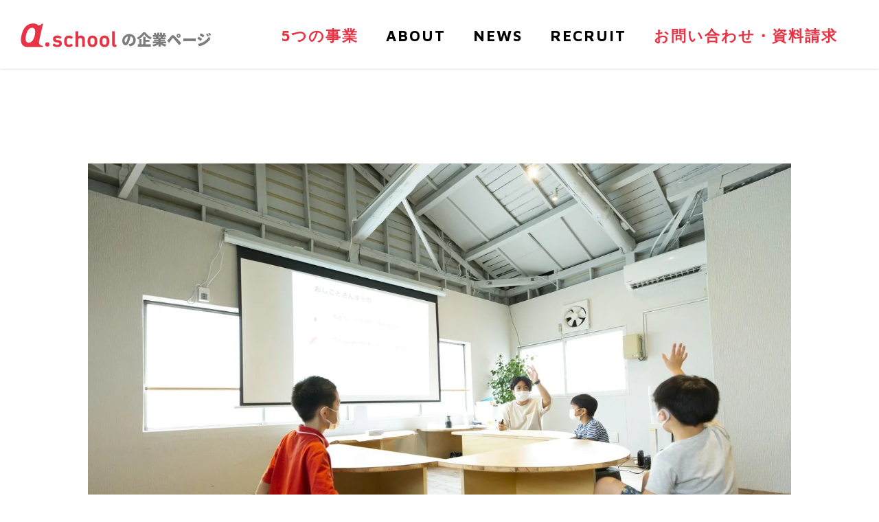

--- FILE ---
content_type: text/html; charset=UTF-8
request_url: https://business.aschool.co.jp/projects/takuramiso/
body_size: 5497
content:
<!doctype html>
<html lang="ja">
<head>
<!-- Global site tag (gtag.js) - Google Analytics -->
<script async src="https://www.googletagmanager.com/gtag/js?id=UA-209160482-1"></script>
<script>
window.dataLayer = window.dataLayer || [];
function gtag(){dataLayer.push(arguments);}
gtag('js', new Date());
gtag('config', 'UA-209160482-1');
</script>
<meta charset="UTF-8">
<title>地域に開かれた学び場『たくらみ荘』（池上）の運営 | エイスクールの企業ページ</title>
<meta name="description" content="探究学習塾「エイスクール 」の企業ページです。「学びの再発明」をプロデュースする、スクール事業・パートナー事業・プロデュース事業の3つの事業を運営しています。" />
<meta name="viewport" content="width=device-width,initial-scale=1,minimum-scale=1" />
<link rel="icon" href="https://business.aschool.co.jp/wordpress/wp-content/themes/aschool-company/img/favicon.png" type="image/png" />
<meta name="format-detection" content="telephone=no">
<link rel="stylesheet" href="https://business.aschool.co.jp/wordpress/wp-content/themes/aschool-company/style.css?1581906316">
<script type="text/javascript" src="//typesquare.com/3/tsst/script/ja/typesquare.js?5de9cb767990406e8e60447fe90393a3" charset="utf-8"></script>


<!-- All in One SEO Pack 3.3.3 によって Michael Torbert の Semper Fi Web Designob_start_detected [-1,-1] -->
<script type="application/ld+json" class="aioseop-schema">{}</script>
<link rel="canonical" href="https://business.aschool.co.jp/projects/takuramiso/" />
<meta property="og:type" content="article" />
<meta property="og:title" content="地域に開かれた学び場『たくらみ荘』（池上）の運営 | エイスクールの企業ページ" />
<meta property="og:url" content="https://business.aschool.co.jp/projects/takuramiso/" />
<meta property="og:site_name" content="a.schoolの企業ページ" />
<meta property="article:published_time" content="2022-03-30T00:45:16Z" />
<meta property="article:modified_time" content="2022-04-23T03:10:32Z" />
<meta name="twitter:card" content="summary_large_image" />
<meta name="twitter:title" content="地域に開かれた学び場『たくらみ荘』（池上）の運営 | エイスクールの企業ページ" />
<!-- All in One SEO Pack -->
<link rel='dns-prefetch' href='//s.w.org' />
<link rel='stylesheet' id='wp-block-library-css'  href='https://business.aschool.co.jp/wordpress/wp-includes/css/dist/block-library/style.min.css?ver=5.3.2' type='text/css' media='all' />
<link rel='https://api.w.org/' href='https://business.aschool.co.jp/wp-json/' />
<link rel="alternate" type="application/json+oembed" href="https://business.aschool.co.jp/wp-json/oembed/1.0/embed?url=https%3A%2F%2Fbusiness.aschool.co.jp%2Fprojects%2Ftakuramiso%2F" />
<link rel="alternate" type="text/xml+oembed" href="https://business.aschool.co.jp/wp-json/oembed/1.0/embed?url=https%3A%2F%2Fbusiness.aschool.co.jp%2Fprojects%2Ftakuramiso%2F&#038;format=xml" />

<!-- news_category用スタイル -->
<style type="text/css">
    a.event:hover {
    color: #389af7;
  }
    a.news:hover {
    color: #42cf55;
  }
    a.blog:hover {
    color: #f5495a;
  }
    a.media:hover {
    color: #cfd7d7;
  }
  </style>

</head>
<body data-rsssl=1>
<div id="fb-root"></div>
<script async defer crossorigin="anonymous" src="https://connect.facebook.net/ja_JP/sdk.js#xfbml=1&version=v5.0&appId=344145502851612&autoLogAppEvents=1"></script>

<div id="Wrapper" class="Wrapper">
<header class="GlobalHeader" id="header">
  <div class="GlobalHeader__head">
    <button class="GlobalHeader__menu BtnMenu">
      <span>&nbsp;</span>
      <span>&nbsp;</span>
      <span>&nbsp;</span>
    </button>

    <div class="GlobalHeader__logo">
      <a href="https://business.aschool.co.jp">
        <img src="https://business.aschool.co.jp/wordpress/wp-content/themes/aschool-company/img/logo-aschool.svg"  alt="エイスクールの企業ページ" >の企業ページ
      </a>
    </div>

    <nav class="GlobalHeader__nav GlobalNavigation hidden">
      <div class="GlobalNavigation__inner">
        <ul class="GlobalNavigation__pages">

                    <li class="GlobalNavigationItem current">
            <div class="GlobalNavigationItem__main">
              <div class="GlobalNavigationItem__upper">
                <span class="GlobalNavigationItem__label">5つの事業</span>
                <a href="https://business.aschool.co.jp/businesses/school"></a>
              </div>

              <div class="ExpandStateView"></div>
            </div>
            <div class="GlobalNavigationItem__links">
              <ul>
                                <li><a href="">スクール運営</a></li>
                                <li><a href="">学びのプラットフォーム</a></li>
                                <li><a href="">企画開発</a></li>
                                <li><a href="">公教育支援</a></li>
                                <li><a href="">まちと学びプロデュース</a></li>
                              </ul>
            </div>
          </li>
          
          <li class="GlobalNavigationItem ">
            <div class="GlobalNavigationItem__main">
              <div class="GlobalNavigationItem__upper">
                <span class="GlobalNavigationItem__label">ABOUT</span>
                <a href="https://business.aschool.co.jp/about"></a>
              </div>

              <div class="ExpandStateView"></div>
            </div>

            <div class="GlobalNavigationItem__links blue">
              <ul class="">
                <li><a href="https://business.aschool.co.jp/about#company">会社概要</a></li>
                <li><a href="https://business.aschool.co.jp/about#access">アクセス</a></li>
                <li><a href="https://business.aschool.co.jp/about#member">メンバー</a></li>
              </ul>
            </div>
          </li>

          <li class="GlobalNavigationItem ">
            <div class="GlobalNavigationItem__main">
              <div class="GlobalNavigationItem__upper">
                <span class="GlobalNavigationItem__label">NEWS</span>
                <a href="https://business.aschool.co.jp/news/"></a>
              </div>

              <div class="ExpandStateView"></div>
            </div>

            <div class="GlobalNavigationItem__links">
              <ul>
                <li><a href="https://business.aschool.co.jp/news/">一覧</a></li>
                                <li><a class="event" href="https://business.aschool.co.jp/news_category/event/">イベント</a></li>
                                <li><a class="news" href="https://business.aschool.co.jp/news_category/news/">ニュース</a></li>
                                <li><a class="blog" href="https://business.aschool.co.jp/news_category/blog/">ブログ</a></li>
                                <li><a class="media" href="https://business.aschool.co.jp/news_category/media/">メディア</a></li>
                              </ul>
            </div>
          </li>

          <li class="GlobalNavigationItem notParent">
            <div class="GlobalNavigationItem__main">
              <div class="GlobalNavigationItem__upper">
                <span class="GlobalNavigationItem__label">RECRUIT</span>
                <a href="https://note.com/aschool/m/m810862cdd14c" target="_blank"></a>
              </div>
            </div>
          </li>

          <li class="GlobalNavigationItem notParent">
            <div class="GlobalNavigationItem__main">
              <div class="GlobalNavigationItem__upper">
                <span class="GlobalNavigationItem__label" style="color: #e83345;">お問い合わせ・資料請求</span>
                <a href="https://forms.gle/1AbByB8uZrtTs2Um8" target="_blank"></a>
              </div>
            </div>
          </li>

        </ul>
      </div>
    </nav>
  </div>


  <nav class="GlobalHeader__bottom GlobalHeaderBottom hidden">
    <!-- ４つの事業 -->
        <ul class="GlobalHeaderBottomNav">
            <li class="BottomNavItem "><a href="https://business.aschool.co.jp/businesses/school/">スクール運営</a></li>
            <li class="BottomNavItem "><a href="https://business.aschool.co.jp/businesses/tan100/">学びのプラットフォーム</a></li>
            <li class="BottomNavItem "><a href="https://business.aschool.co.jp/businesses/planning/">企画開発</a></li>
            <li class="BottomNavItem "><a href="https://business.aschool.co.jp/businesses/publiceducation/">公教育支援</a></li>
            <li class="BottomNavItem "><a href="https://business.aschool.co.jp/businesses/community/">まちと学びプロデュース</a></li>
          </ul>
    
    <!-- ABOUT -->
    <ul class="GlobalHeaderBottomNav ">
      <li class="BottomNavItem"><a href="https://business.aschool.co.jp/about#company">会社概要</a></li>
      <li class="BottomNavItem"><a href="https://business.aschool.co.jp/about#access">アクセス</a></li>
      <li class="BottomNavItem"><a href="https://business.aschool.co.jp/about#member">メンバー</a></li>
    </ul>

    <!-- NEWS -->
    <ul class="GlobalHeaderBottomNav">
      <li class="BottomNavItem"><a href="https://business.aschool.co.jp/news/">一覧</a></li>
            <li class="BottomNavItem"><a href="https://business.aschool.co.jp/news_category/event/">イベント</a></li>
            <li class="BottomNavItem"><a href="https://business.aschool.co.jp/news_category/news/">ニュース</a></li>
            <li class="BottomNavItem"><a href="https://business.aschool.co.jp/news_category/blog/">ブログ</a></li>
            <li class="BottomNavItem"><a href="https://business.aschool.co.jp/news_category/media/">メディア</a></li>
          </ul>
  </nav>
</header>




<main class="Main Under">

<section class="SectionProjectMain">
  <div class="SectionProjectMain__inner">
    <img class="SectionProjectMain__img" src="https://business.aschool.co.jp/wordpress/wp-content/uploads/2022/03/takurami03.png" alt="地域に開かれた学び場『たくらみ荘』（池上）の運営のイメージ" class="SectionProjectMain__img">
    <div class="SectionProjectMain__titles">
      <h1 class="SectionProjectMain__title">地域に開かれた学び場『たくらみ荘』（池上）の運営</h1>
      <div class="SectionProjectMain__copy">子どもから大人までが"たくらみ"（企み）を持ち寄って形にする、秘密基地。エイスクール池上校でもある</div>
    </div>

    <div class="FactorItemList">
      <div class="FactorItem">
        <div class="FactorItem__title">クライアント</div>
        <div class="FactorItem__content">なし</div>
      </div>

      <div class="FactorItem">
        <div class="FactorItem__title">カテゴリ</div>
        <div class="FactorItem__content">まちと学び</div>
      </div>

            <div class="FactorItem">
        <div class="FactorItem__title">担当スタッフ</div>
        <div class="FactorItem__content MiniMemberItemList">
                    <div class="MiniMemberItem" ontouchstart="">
            <div class="MiniMemberItem__img" style="background-image:url(https://business.aschool.co.jp/wordpress/wp-content/uploads/2020/01/DSC00284.jpeg)"></div>
            <div class="MiniMemberItem__balloon">大軒恵美子</div>
          </div>
                    <div class="MiniMemberItem" ontouchstart="">
            <div class="MiniMemberItem__img" style="background-image:url(https://business.aschool.co.jp/wordpress/wp-content/uploads/2020/01/DSC00232.jpeg)"></div>
            <div class="MiniMemberItem__balloon">石川峻</div>
          </div>
                    <div class="MiniMemberItem" ontouchstart="">
            <div class="MiniMemberItem__img" style="background-image:url(https://business.aschool.co.jp/wordpress/wp-content/uploads/2022/03/09B2D93F-38E3-4113-A93D-E83E156E885A_1_105_c-e1648637881213.jpeg)"></div>
            <div class="MiniMemberItem__balloon">長谷川解</div>
          </div>
                  </div>
      </div>
      
      
    </div>

    <div class="SectionProjectMain__desc EditStyle"><h1 style="text-align: center;">池上にできた、新しい秘密基地</h1>
<p>2020年8月、多世代が共に学びさまざまな企画（企み／たくらみ）を形にする新しい実践型の学び場「たくらみ荘」を大田区池上に開設しました。対象年齢（小学生向け・大人向け）や業態（学習塾・カルチャースクール）を問わず、また施設の外に広がる街のさまざまな人的資源や文化的資源、産業などと連携することで、「社会に根ざし生きた学び」を届けます。</p>
<div class="figure"><img class="aligncenter size-large wp-image-401" src="https://business.aschool.co.jp/wordpress/wp-content/uploads/2022/03/takurami01-1024x682.png" alt="" width="1024" height="682" srcset="https://business.aschool.co.jp/wordpress/wp-content/uploads/2022/03/takurami01-1024x682.png 1024w, https://business.aschool.co.jp/wordpress/wp-content/uploads/2022/03/takurami01-300x200.png 300w, https://business.aschool.co.jp/wordpress/wp-content/uploads/2022/03/takurami01-768x512.png 768w, https://business.aschool.co.jp/wordpress/wp-content/uploads/2022/03/takurami01.png 1280w" sizes="(max-width: 1024px) 100vw, 1024px" /></div>
<p>たくらみ荘は、大田区と東急株式会社が取り組む「池上エリアリノベーションプロジェクト」のマッチング企画第二弾として実現しました。</p>
</div>

          <div class="SectionProjectMain__btns">
                <a target="_blank" class="BtnRound skyblue hasArrow logo" href="https://www.facebook.com/takuramiso/">たくらみ荘 公式facebook</a>
              </div>
        </div>
</section>

  <div class="SectionContentList">
      <section class="SectionContent">
      <div class="SectionContent__inner">
        <div class="SectionContent__content BasicContent">
          <h1 class="BasicContent__title">「たくらみ荘」って？</h1>
          <div class="BasicContent__desc EditStyle"><div class="figure"><img class="aligncenter size-large wp-image-402" src="https://business.aschool.co.jp/wordpress/wp-content/uploads/2022/03/takurami00-1024x536.png" alt="" width="1024" height="536" srcset="https://business.aschool.co.jp/wordpress/wp-content/uploads/2022/03/takurami00-1024x536.png 1024w, https://business.aschool.co.jp/wordpress/wp-content/uploads/2022/03/takurami00-300x157.png 300w, https://business.aschool.co.jp/wordpress/wp-content/uploads/2022/03/takurami00-768x402.png 768w, https://business.aschool.co.jp/wordpress/wp-content/uploads/2022/03/takurami00-1536x804.png 1536w, https://business.aschool.co.jp/wordpress/wp-content/uploads/2022/03/takurami00.png 1791w" sizes="(max-width: 1024px) 100vw, 1024px" /></div>
<p>東急池上線池上駅を降りたら、北へまっすぐ徒歩3分。昔ながらの乾物屋さん「綱島商店」の2階にある、小さなスペース。</p>
<p>暗くて急な、ちょっと怪しいにおいのする階段を登った先には、アーチ型の扉。開くとそこには、外観からは想像のできない、明るく風通しのいい部屋。靴を脱いでちゃぶ台を前にくつろげる、こぢんまりとした居心地のいい空間。</p>
<p><b>心のなかに潜む、「あったらいいな」「やってみたいな」という企み（たくらみ）。そんな企画の種を見つけて、あたためて、たたいて、ようやく形にする場所です。</b></p>
</div>
        </div>
      </div>
    </section>
      <section class="SectionContent">
      <div class="SectionContent__inner">
        <div class="SectionContent__content BasicContent">
          <h1 class="BasicContent__title">2種類のサービス</h1>
          <div class="BasicContent__desc EditStyle"><p><strong>① 子どもから大人まで、&#8221;たくらみの種&#8221;をまく学び講座を開講</strong><br />
小学生を対象とする探究学習プログラム「なりきりラボ」「おしごと算数」「あそびツクール」（「エイスクール池上校」として開講）や、世代を問わず誰でも参加できるシルクスクリーン教室「するする」など、さまざまな学び講座を定期開講しています。</p>
<p><strong>② 池上の街の人々の&#8221;たくらみ&#8221;を形にするお手伝いとして、スペースを貸し出し</strong><br />
池上の街で商売やプロジェクトを始めたい。PTAや商店街など地域の仲間と会合をしたい。地元の友達とお楽しみ会をしたい。ちょっとした企画を実現する街なかの身近なスペースとしてご利用いただけます。</p>
<div class="figure"><img class="aligncenter size-large wp-image-403" src="https://business.aschool.co.jp/wordpress/wp-content/uploads/2022/03/takurami02-1024x682.png" alt="" width="1024" height="682" srcset="https://business.aschool.co.jp/wordpress/wp-content/uploads/2022/03/takurami02-1024x682.png 1024w, https://business.aschool.co.jp/wordpress/wp-content/uploads/2022/03/takurami02-300x200.png 300w, https://business.aschool.co.jp/wordpress/wp-content/uploads/2022/03/takurami02-768x512.png 768w, https://business.aschool.co.jp/wordpress/wp-content/uploads/2022/03/takurami02.png 1280w" sizes="(max-width: 1024px) 100vw, 1024px" /></div>
</div>
        </div>
      </div>
    </section>
    </div>


<section class="SectionContent gray">
  <div class="SectionContent__inner">
    <div class="SectionContent__content BasicContent">
      <h1 class="BasicContent__title">その他の事例</h1>
      <div class="BasicContent__content ProjectItemList">
                    <article class="ProjectItem">
    <div class="ProjectItem__img" style="background-image:url(https://business.aschool.co.jp/wordpress/wp-content/uploads/2022/05/7f539d876cde5558b30538cbd454f938.png)">
    <a href="https://business.aschool.co.jp/projects/kotokurie/"></a>
  </div>

  <div class="ProjectItem__info">
    <h1 class="ProjectItem__title"><a href="https://business.aschool.co.jp/projects/kotokurie/">大和ハウスの共育活動「ジュニアコトクリエ」をプロデュース</a></h1>
    <div class="ProjectItem__datas">
            施設・空間 / 2022          </div>
    <p class="ProjectItem__desc">「大和ハウスグループ みらい価値共創センター（通称 コトクリエ）」の開所にあたり、共育活動のコンセプト設計から骨格となる学びのプログラムの開発・運営までをサポート</p>
  </div>
</article>
                    <article class="ProjectItem">
    <div class="ProjectItem__img" style="background-image:url(https://business.aschool.co.jp/wordpress/wp-content/uploads/2024/11/miraikan0-scaled.jpg)">
    <a href="https://business.aschool.co.jp/projects/miraikan/"></a>
  </div>

  <div class="ProjectItem__info">
    <h1 class="ProjectItem__title"><a href="https://business.aschool.co.jp/projects/miraikan/">日本科学未来館を活用した探究学習プログラムを企画制作</a></h1>
    <div class="ProjectItem__datas">
            施設・空間 / 2024          </div>
    <p class="ProjectItem__desc">学校教育における科学館・博物館の活用シーン拡大を提案する探究学習パッケージ。特に、教員が困難を感じやすい「課題設定」を重点支援。</p>
  </div>
</article>
                  </div>
    </div>
  </div>
</section>

</main>


<footer class="GlobalFooter">
  <div class="GlobalFooter__inner">
    <a href="https://business.aschool.co.jp" class="GlobalFooter__logo"><img src="https://business.aschool.co.jp/wordpress/wp-content/themes/aschool-company/img/logo-aschool-a.svg"  ></a>
    <div class="GlobalFooter__btns">
      <a class="BtnRound skyblue hasArrow" href="https://forms.gle/1AbByB8uZrtTs2Um8" target="_blank">お問い合わせ・資料請求</a>
      <a class="BtnRound skyblue hasArrow" href="http://eepurl.com/cSp7Sj" target="_blank">メルマガ登録</a>
      <a class="BtnRound skyblue hasArrow" href="https://note.com/aschool" target="_blank">公式note</a>
    </div>
  </div>
  <small class="GlobalFooter__copyright">&copy;a.school</small>
</footer>
</div><!-- /.wrapper -->
<script type='text/javascript' src='https://business.aschool.co.jp/wordpress/wp-includes/js/wp-embed.min.js?ver=5.3.2'></script>

<!-- ここから下に読み込むJavascriptを記述する -->
<script src="https://ajax.googleapis.com/ajax/libs/jquery/3.4.1/jquery.min.js"></script>
<script type="text/javascript" src="https://business.aschool.co.jp/wordpress/wp-content/themes/aschool-company/js/index.js"></script>

</body>
</html>

<!-- Dynamic page generated in 0.194 seconds. -->
<!-- Cached page generated by WP-Super-Cache on 2026-02-01 08:27:43 -->

<!-- super cache -->

--- FILE ---
content_type: text/css
request_url: https://business.aschool.co.jp/wordpress/wp-content/themes/aschool-company/style.css?1581906316
body_size: 9134
content:
@import url(https://fonts.googleapis.com/css?family=Maven+Pro:400,500,700,900|Kalam:300,400,700&display=swap);
@import url(https://fonts.googleapis.com/css?family=Noto+Sans+JP:400,500,700,900&subset=japanese);
html,body,div,span,applet,object,iframe,h1,h2,h3,h4,h5,h6,p,blockquote,pre,a,abbr,acronym,address,big,cite,code,del,dfn,em,img,ins,kbd,q,s,samp,small,strike,strong,sub,sup,tt,var,b,u,i,center,dl,dt,dd,ol,ul,li,fieldset,form,label,legend,table,caption,tbody,tfoot,thead,tr,th,td,article,aside,canvas,details,embed,figure,figcaption,footer,header,hgroup,menu,nav,output,ruby,section,summary,time,mark,audio,video{margin:0;padding:0;border:0;font-size:100%;font:inherit;vertical-align:baseline}article,aside,details,figcaption,figure,footer,header,hgroup,menu,nav,section{display:block}body{line-height:1}ol,ul{list-style:none}blockquote,q{quotes:none}blockquote:before,blockquote:after,q:before,q:after{content:'';content:none}table{border-collapse:collapse;border-spacing:0}

main{display:block}button{background-color:transparent;border:none;cursor:pointer;outline:none;padding:0;-webkit-appearance:none;-moz-appearance:none;appearance:none}*,*:before,*:after{box-sizing:border-box}html{font-size:62.5%}body{font-size:16px;font-size:1.6rem;-webkit-text-size-adjust:100%;-moz-text-size-adjust:100%;-ms-text-size-adjust:100%;text-size-adjust:100%;-webkit-font-smoothing:antialiased;-moz-osx-font-smoothing:grayscale;font-family:"Noto Sans JP", "Avenir Next", "Maven Pro", "\30E1\30A4\30EA\30AA", "Hiragino Kaku Gothic Pro", Meiryo, "\30D2\30E9\30AE\30CE\89D2\30B4   Pro W3", "MS PGothic", "MS UI Gothic", sans-serif;font-feature-settings:"palt";font-weight:400;background-color:#fff}a{color:#000;text-decoration:none}a:hover{color:#000}.marginTop16{margin-top:16px}.Wrapper{position:relative;overflow:hidden;left:unset;right:unset}.Wrapper.fix{position:fixed;left:0;right:0}.BtnRound{position:relative;display:-webkit-inline-box;display:inline-flex;-webkit-box-align:center;align-items:center;-webkit-box-pack:center;justify-content:center;border-radius:9999px;-webkit-transition:-webkit-filter linear 0.23s;transition:-webkit-filter linear 0.23s;transition:filter linear 0.23s;transition:filter linear 0.23s, -webkit-filter linear 0.23s;text-align:center;white-space:nowrap;font-size:18px;font-size:1.8rem;font-weight:700}.BtnRound:hover{-webkit-filter:brightness(0.7);filter:brightness(0.7)}.BtnRound.black{color:#fff;background-color:#000}.BtnRound.white{color:#000;background-color:#fff}.BtnRound.red{color:#fff;background-color:#e83345}.BtnRound.yellow{color:#fff;background-color:#fec418}.BtnRound.skyblue{color:#000;background-color:#28cdfb}.BtnRound.skyblue:after{background-image:url("./img/button-arrow-black.svg") !important}.BtnRound.purple{color:#fff;background-color:#7c71f3}.BtnRound.middle{padding:16px 20px;min-width:240px}.BtnRound.hasTel:before{content:"";width:26px;height:18px;background-image:url("./img/icon-telephone.svg");background-repeat:no-repeat;background-size:contain;background-position:center;margin-right:12px}.BtnRound.hasMail:before{content:"";width:26px;height:18px;background-image:url("./img/icon-mail.svg");background-repeat:no-repeat;background-size:contain;background-position:center;margin-right:12px}.BtnRound.hasMovie:before{content:"";width:31px;height:23px;background-image:url("./img/icon-video.svg");background-repeat:no-repeat;background-size:contain;background-position:center;margin-right:12px}.BtnRound.hasArrow.small{font-size:12px;font-size:1.2rem}.BtnRound.hasArrow:hover:after{-webkit-transform:translate(4px, -50%);transform:translate(4px, -50%)}.BtnRound.hasArrow:after{-webkit-transition:-webkit-transform ease-in-out 0.2s;transition:-webkit-transform ease-in-out 0.2s;transition:transform ease-in-out 0.2s;transition:transform ease-in-out 0.2s, -webkit-transform ease-in-out 0.2s;position:absolute;right:20px;top:calc(50% + 1px);-webkit-transform:translate(0, -50%);transform:translate(0, -50%);content:"";display:inline-block;background-image:url("./img/button-arrow.svg");background-repeat:no-repeat;background-size:contain;width:24px;height:12px}.BtnRound.hasDownArrow.done{opacity:0.1;pointer-events:none}.BtnRound.hasDownArrow:hover:after{-webkit-transform:translate(0, calc(-50% + 4px)) rotate(90deg);transform:translate(0, calc(-50% + 4px)) rotate(90deg)}.BtnRound.hasDownArrow:after{-webkit-transition:-webkit-transform ease-in-out 0.2s;transition:-webkit-transform ease-in-out 0.2s;transition:transform ease-in-out 0.2s;transition:transform ease-in-out 0.2s, -webkit-transform ease-in-out 0.2s;position:absolute;right:20px;top:calc(50% + 1px);-webkit-transform:translate(0, -50%) rotate(90deg);transform:translate(0, -50%) rotate(90deg);content:"";display:inline-block;background-image:url("./img/button-arrow.svg");background-repeat:no-repeat;background-size:contain;width:24px;height:12px}.BtnRound.hasChevron{background-color:rgba(27,154,247,0.1);color:#1b9af7}.BtnRound.hasChevron:hover:after{-webkit-transform:translate(0, calc(-50% + 4px));transform:translate(0, calc(-50% + 4px))}.BtnRound.hasChevron.close:after{-webkit-transform:translate(0, -50%) rotate(180deg);transform:translate(0, -50%) rotate(180deg)}.BtnRound.hasChevron.close:hover:after{-webkit-transform:translate(0, calc(-50% - 4px)) rotate(180deg);transform:translate(0, calc(-50% - 4px)) rotate(180deg)}.BtnRound.hasChevron:after{-webkit-transition:-webkit-transform ease-in-out 0.2s;transition:-webkit-transform ease-in-out 0.2s;transition:transform ease-in-out 0.2s;transition:transform ease-in-out 0.2s, -webkit-transform ease-in-out 0.2s;position:absolute;right:20px;top:calc(50% + 1px);-webkit-transform:translate(0, -50%);transform:translate(0, -50%);content:"";display:inline-block;background-image:url("./img/chevron.svg");background-repeat:no-repeat;background-size:contain;width:12px;height:8px}.BtnRound.logo:before{position:absolute;left:20px;top:50%;-webkit-transform:translate(0, -50%);transform:translate(0, -50%);content:"";width:21px;height:18px;background-image:url("./img/logo-aschool-a-black.svg");background-repeat:no-repeat;background-size:contain;background-position:center;margin-right:12px}.BtnRound.contact:before{position:absolute;left:20px;top:50%;-webkit-transform:translate(0, -50%);transform:translate(0, -50%);content:"";width:27px;height:26px;background-image:url("./img/icon-form.svg");background-repeat:no-repeat;background-size:contain;background-position:center;margin-right:12px}.BtnList{display:-webkit-box;display:flex;-webkit-box-pack:center;justify-content:center;-webkit-box-align:center;align-items:center}.BtnList a:first-child,.BtnList button:first-child{margin-top:0;margin-left:0}.BtnArrow{position:relative;width:50px;height:50px;border-radius:9999px;background-color:#fff;box-shadow:0 0 10px 0 rgba(16,16,16,0.3);-webkit-transition:-webkit-transform 0.3s cubic-bezier(0.175, 0.885, 0.32, 1.275);transition:-webkit-transform 0.3s cubic-bezier(0.175, 0.885, 0.32, 1.275);transition:transform 0.3s cubic-bezier(0.175, 0.885, 0.32, 1.275);transition:transform 0.3s cubic-bezier(0.175, 0.885, 0.32, 1.275), -webkit-transform 0.3s cubic-bezier(0.175, 0.885, 0.32, 1.275)}.BtnArrow:before{content:"";display:block;pointer-events:none;width:11px;height:20px;background-image:url("./img/chevron.svg");background-repeat:no-repeat;background-size:contain;position:absolute;top:50%;left:50%;-webkit-transform:translate(-50%, -50%);transform:translate(-50%, -50%)}.BtnArrow.left:before{-webkit-transform:translate(calc(-50% - 2px), -50%) scaleX(-1);transform:translate(calc(-50% - 2px), -50%) scaleX(-1)}.BtnMenu{position:relative;width:44px;height:44px}.BtnMenu span{position:absolute;display:block;width:23px;height:2px;background-color:#e83345;-webkit-transition:opacity linear 0.23s, -webkit-transform ease-in-out 0.23s;transition:opacity linear 0.23s, -webkit-transform ease-in-out 0.23s;transition:transform ease-in-out 0.23s, opacity linear 0.23s;transition:transform ease-in-out 0.23s, opacity linear 0.23s, -webkit-transform ease-in-out 0.23s;-webkit-transform:translate(-50%, -50%);transform:translate(-50%, -50%);top:50%;left:50%}.BtnMenu span:nth-child(1){-webkit-transform:translate(-50%, calc(-50% - 8px));transform:translate(-50%, calc(-50% - 8px))}.BtnMenu span:nth-child(2){-webkit-transform:translate(-50%, -50%);transform:translate(-50%, -50%)}.BtnMenu span:nth-child(3){-webkit-transform:translate(-50%, calc(-50% + 8px));transform:translate(-50%, calc(-50% + 8px))}.BtnMenu.close span:nth-child(1){-webkit-transform:translate(-50%, -50%) rotate(45deg);transform:translate(-50%, -50%) rotate(45deg)}.BtnMenu.close span:nth-child(2){opacity:0;-webkit-transform:translate(calc(-50% - 8px), -50%);transform:translate(calc(-50% - 8px), -50%)}.BtnMenu.close span:nth-child(3){-webkit-transform:translate(-50%, -50%) rotate(-45deg);transform:translate(-50%, -50%) rotate(-45deg)}.MarkerPurple span{display:inline;background:-webkit-gradient(linear, left top, left bottom, from(transparent), color-stop(0%, #b9acf4));background:linear-gradient(transparent 0%, #b9acf4 0%)}.MarkerOrange span{display:inline;background:-webkit-gradient(linear, left top, left bottom, from(transparent), color-stop(0%, #f8ae1c));background:linear-gradient(transparent 0%, #f8ae1c 0%)}.MarkerGreen span{display:inline;background:-webkit-gradient(linear, left top, left bottom, from(transparent), color-stop(0%, #4ae845));background:linear-gradient(transparent 0%, #4ae845 0%)}.MarkerBlue span{display:inline;background:-webkit-gradient(linear, left top, left bottom, from(transparent), color-stop(0%, #389cef));background:linear-gradient(transparent 0%, #389cef 0%)}.EditStyle{line-height:2.5;font-weight:400}.EditStyle h1,.EditStyle h2,.EditStyle h3,.EditStyle h4,.EditStyle h5,.EditStyle h6{font-family:"Shuei KakuGo Gin B";margin-top:0.5em;margin-bottom:0.5em;text-align:center}.EditStyle strong{font-weight:700}.EditStyle h1{line-height:1.76;letter-spacing:3.2px}.EditStyle p{margin-top:1em}.EditStyle .figure{text-align:center;width:100%}.EditStyle *+.figure{margin-top:2em}.EditStyle h1:first-child,.EditStyle h2:first-child,.EditStyle h3:first-child,.EditStyle h4:first-child,.EditStyle h5:first-child,.EditStyle h6:first-child,.EditStyle p:first-child{margin-top:0}.EditStyle .green{font-weight:bold;background-color:#4ae845}.EditStyle .white{font-weight:bold;background-color:#fff}.EditStyle .blue{font-weight:bold;background-color:#389cef}.EditStyle .purple{font-weight:bold;background-color:#7c71f3}.EditStyle .small{font-size:12px;font-size:1.2rem}.figure img{max-width:100%;height:auto}.Main.SingleBusiness .ProjectItemListContainer{background-color:#eeeeee}.GlobalHeader{position:fixed;z-index:9999;top:0;left:0;width:100%;box-shadow:0 0 4px 0 rgba(0,0,0,0.2)}.GlobalHeader__head{background-color:#fff;display:-webkit-box;display:flex;-webkit-box-align:center;align-items:center;-webkit-box-pack:center;justify-content:center}.GlobalHeader__logo{font-weight:900}.GlobalHeader__logo a{display:block;width:100%;height:100%;color:#7d7d7d}.GlobalHeader__logo img{position:relative;height:auto;margin-right:0.3em}.GlobalHeader__logo:hover{opacity:0.5}.GlobalHeaderBottom{position:relative;background-color:#bcbcba}.GlobalHeaderBottom .GlobalHeaderBottomNav{height:100%}.GlobalHeaderBottom .GlobalHeaderBottomNav.absolute{position:absolute;top:50%;left:0;-webkit-transform:translate(0, -50%);transform:translate(0, -50%)}.GlobalHeaderBottom.hidden{opacity:0 !important;height:0;pointer-events:none}.GlobalHeaderBottomNav{display:-webkit-inline-box;display:inline-flex;-webkit-box-align:center;align-items:center}.GlobalHeaderBottomNav .BottomNavItem{font-weight:900;display:inline-block;height:100%}.GlobalHeaderBottomNav .BottomNavItem:first-child{margin-left:0}.GlobalHeaderBottomNav .BottomNavItem>a{color:#000}.GlobalHeaderBottomNav .BottomNavItem>a:hover{color:#fff}.GlobalHeaderBottomNav .BottomNavItem.current>a{color:#fff}.GlobalHeaderBottomNav .BottomNavItem.current{color:#fff}.GlobalFooter{position:relative;background-color:#e83345;color:#fff}.GlobalFooter__inner{display:-webkit-box;display:flex;-webkit-box-pack:start;justify-content:flex-start}.GlobalFooter__logo img{width:100px;height:auto}.GlobalFooter__btns .BtnRound:first-child{margin:0}.GlobalFooter__copyright{font-family:"Maven Pro", sans-serif;font-weight:700;position:absolute}.GlobalNavigation{position:relative}.GlobalNavigation__bg{position:absolute;top:0;left:0;width:100%;height:100%;background-color:rgba(0,0,0,0.5)}.GlobalNavigation__inner{position:relative;background-color:#fff}.GlobalNavigation__pages>li{position:relative;height:100%}.GlobalNavigation__pages>li:last-child{border:none}.GlobalNavigation__pages>li:last-child:before{display:none}.GlobalNavigation__mail{background-image:url("./img/icon-mail.svg");background-size:contain;background-repeat:no-repeat}.GlobalNavigation__mail a{display:block;width:100%;height:100%}.GlobalNavigationItem{position:relative;font-family:"Maven Pro", sans-serif;font-weight:700}.GlobalNavigationItem.notParent:hover:after{display:none}.GlobalNavigationItem.notParent .GlobalNavigationItem__upper>a{display:block !important}.GlobalNavigationItem.current span{color:#e83345}.GlobalNavigationItem:after{border-color:transparent transparent #bcbcb8 transparent}.GlobalNavigationItem__upper{position:relative;display:-webkit-box;display:flex;-webkit-box-align:center;align-items:center;color:#000}.GlobalNavigationItem__label{font-size:22px;font-size:2.2rem;letter-spacing:2px;white-space:nowrap}.GlobalNavigationItem__links li a{display:block;width:100%;height:100%}.Subject{font-family:"Maven Pro", sans-serif;font-weight:700;text-align:center;display:-webkit-box;display:flex;-webkit-box-orient:vertical;-webkit-box-direction:normal;flex-direction:column;-webkit-box-align:center;align-items:center;font-size:36px;font-size:3.6rem}.Target{position:absolute}.FactorItem{display:-webkit-box;display:flex;-webkit-box-orient:vertical;-webkit-box-direction:normal;flex-direction:column;-webkit-box-align:center;align-items:center;-webkit-box-pack:center;justify-content:center}.FactorItem__title{letter-spacing:2.8px}.FactorItem__content{font-size:20px;font-size:2rem;font-weight:700;margin-top:12px;letter-spacing:4px}.FactorItemList{display:-webkit-box;display:flex;-webkit-box-align:center;align-items:center;-webkit-box-pack:center;justify-content:center}.FactorItemList .FactorItem:first-child{border:none}.Gmap{position:relative}.Gmap iframe{position:absolute;top:0;left:0;width:100%;height:100%}.Slider{position:relative;height:0px}.SliderWrapper{position:relative}.SliderWrapper__btns{position:absolute;width:100%;display:-webkit-box;display:flex;-webkit-box-pack:justify;justify-content:space-between;-webkit-transform:translate(0, -50%);transform:translate(0, -50%)}.SliderWrapper__links{display:-webkit-box;display:flex;-webkit-box-align:center;align-items:center;margin-top:40px}.SliderWrapper__links .BtnRound{margin:0 16px}.SliderWrapper__links .BtnArrow{flex-shrink:0}.ArchiveNewsContainer.skyblue{background-color:#c8f2fe}.ArchiveNewsContainer .alm-btn-wrap{display:-webkit-box;display:flex;-webkit-box-pack:center;justify-content:center}.ContactBlock{position:relative;display:-webkit-box;display:flex;-webkit-box-pack:center;justify-content:center;-webkit-box-align:center;align-items:center;white-space:nowrap}.ContactBlock:before{content:"";display:block;background-image:url("./img/icon-tel.svg");background-repeat:no-repeat;background-size:contain;width:50px;height:50px}.ContactBlock__tel{font-family:"Kalam", cursive;font-weight:700;font-size:24px;font-size:2.4rem}.ContactBlock__time{font-weight:700;font-size:12px;font-size:1.2rem;line-height:1.5}.Slideshow{-webkit-transition:background-image linear 0.5s;transition:background-image linear 0.5s}.NewsTable{position:relative;display:-webkit-box;display:flex;overflow:hidden}.NewsTable__img{position:relative;background-repeat:no-repeat;background-position:center;background-size:cover;background-color:#eee;-webkit-transition:background-image linear 0.3s;transition:background-image linear 0.3s}.NewsTable__img a{position:absolute;width:100%;height:100%;top:0;left:0}.NewsTable__img:before{content:"";display:block;padding-top:56.25%}.NewsTable__tag{position:absolute;top:0;right:0;background-color:#000;padding:4px;color:#fff;text-transform:uppercase;font-family:"Maven Pro", sans-serif;font-weight:900}.NewsTable__right{position:relative;background-color:#fff}.NewsTable__scroller{overflow:scroll}.NewsTable__items .NewsTableCell:first-child{margin-top:0}.NewsTableCell{position:relative;display:-webkit-box;display:flex;line-height:2}.NewsTableCell__date{font-family:"Kalam", cursive;font-weight:400;font-size:18px;font-size:1.8rem}.NewsTableCell__content{color:#389cef}.NewsTableCell__content.hover{text-decoration:underline}.NewsTableCell__content.hover:hover{color:#e83345}.ExpandView{display:-webkit-box;display:flex;-webkit-box-orient:vertical;-webkit-box-direction:normal;flex-direction:column;-webkit-box-pack:center;justify-content:center;-webkit-box-align:center;align-items:center;overflow:hidden}.ExpandView__view{overflow:hidden;-webkit-transition:height cubic-bezier(0.77, 0, 0.175, 1) 0.5s;transition:height cubic-bezier(0.77, 0, 0.175, 1) 0.5s}.ExpandBtn{font-weight:700;color:#389cef}.ExpandStateView{position:relative;background-color:rgba(0,0,0,0.1);width:24px;height:24px;border-radius:9999px}.ExpandStateView:before{content:"";position:absolute;width:12px;height:12px;background-repeat:no-repeat;background-size:contain;background-position:center;top:50%;left:50%;-webkit-transform:translate(-50%, -50%);transform:translate(-50%, -50%);-webkit-transition:-webkit-transform ease-in-out 0.2s;transition:-webkit-transform ease-in-out 0.2s;transition:transform ease-in-out 0.2s;transition:transform ease-in-out 0.2s, -webkit-transform ease-in-out 0.2s;background-image:url("./img/icon-plus.svg")}.ExpandStateView.close:before{-webkit-transform:translate(-50%, -50%) rotate(45deg);transform:translate(-50%, -50%) rotate(45deg)}.CalendarWrapper__links{display:-webkit-box;display:flex;-webkit-box-pack:end;justify-content:flex-end}.CalendarWrapper__links+.Calendar{margin-top:8px}.Calendar__main{width:100%}.Calendar__main:after{content:"";width:20px;height:100%;display:block}.Calendar__items .CalendarCellList{border-top:1px solid #ccc}.Calendar__items .CalendarCellList:last-child{border-bottom:1px solid #ccc}.CalendarCellList{display:-webkit-box;display:flex}.CalendarCellList .CalendarCell{-webkit-box-flex:1;flex:1;border-left:1px solid #ccc}.CalendarCellList .CalendarCell:last-child{border-right:1px solid #ccc}.CalendarCell{padding:12px}.CalendarCellHead{background-color:#d6d6d6;font-weight:700}.CalendarCellPlan{background-color:#fff;font-weight:700}.CalendarCellPlan__lessons{margin-top:0.6em}.CalendarLessonItemList .CalendarLessonItem{margin-top:4px}.CalendarLessonItemList .CalendarLessonItem:first-child{margin-top:0}a.CalendarLessonItem{text-decoration:underline}a.CalendarLessonItem:hover{color:#fff;text-decoration:none}.CalendarLessonItem{position:relative;display:block;color:#fff;background-color:#000;line-height:1.43;border-radius:8px;padding:12px}.Balloon{position:relative;background-color:#fff;padding:24px;border-radius:8px;box-shadow:0 0 4px 0 rgba(0,0,0,0.2);text-align:center}.Balloon:before{content:"";position:absolute;bottom:100%;left:50%;width:0;height:0;-webkit-transform:translate(-50%, 0);transform:translate(-50%, 0);border-style:solid;border-width:0 10px 10px 10px;border-color:transparent transparent #ffffff transparent}.Balloon__links{display:-webkit-box;display:flex;-webkit-box-orient:vertical;-webkit-box-direction:normal;flex-direction:column;-webkit-box-align:center;align-items:center}.Balloon__links li{line-height:2}.Balloon__links li a{color:#000}.Balloon__links li a:hover{color:#f8ae1c}.BottomNavItem{position:relative}.BottomNavItem a{display:-webkit-box;display:flex;-webkit-box-align:center;align-items:center;width:100%;height:100%}.BottomNavItem:hover .BottomNavItem__nav{display:block}.NewsTag{position:relative;display:inline-block;font-family:"Maven Pro", sans-serif;font-weight:700;text-transform:uppercase}.NewsTag:before{position:absolute;right:100%;bottom:0;content:"";width:0;height:0;border-style:solid;border-width:0 8px 8px 0;border-color:transparent #444 transparent transparent}.NewsTag a{color:#000}.BoxText{display:inline-block;font-weight:700;border:2px solid #000;padding:8px 12px;border-radius:4px}.NewsItem{position:relative;background-color:#fff}.NewsItem__img{position:relative;width:100%;background-size:cover;background-repeat:no-repeat;background-position:center;background-color:#aaa;-webkit-transition:-webkit-filter linear 0.2s;transition:-webkit-filter linear 0.2s;transition:filter linear 0.2s;transition:filter linear 0.2s, -webkit-filter linear 0.2s;padding-top:56.25%}.NewsItem__img a{position:absolute;top:0;left:0;width:100%;height:100%}.NewsItem__img.hover:hover{-webkit-filter:brightness(0.8);filter:brightness(0.8)}.NewsItem__date{font-family:"Kalam", cursive;font-weight:400;line-height:1.5}.NewsItem__tag{position:absolute;right:8px;bottom:-8px}.NewsItem__title{line-height:1.56;font-weight:900;font-size:20px;font-size:2rem}.NewsItem__title a{color:#000}.NewsItem__title a:hover{color:#e83345}.NewsItemList{display:grid}.LessonItem{position:relative;background-color:#fff}.LessonItem__img{position:relative;width:100%;background-size:cover;background-repeat:no-repeat;background-position:center;background-color:#aaa;-webkit-transition:-webkit-filter linear 0.2s;transition:-webkit-filter linear 0.2s;transition:filter linear 0.2s;transition:filter linear 0.2s, -webkit-filter linear 0.2s;padding-top:56.25%}.LessonItem__img a{position:absolute;top:0;left:0;width:100%;height:100%}.LessonItem__img:hover{-webkit-filter:brightness(0.8);filter:brightness(0.8)}.LessonItem__title{font-size:20px;font-size:2rem;line-height:1.56;font-weight:900}.LessonItem__desc{line-height:2}.LessonItem__btn{position:absolute;z-index:1;bottom:0;left:50%;-webkit-transform:translate(-50%, 50%);transform:translate(-50%, 50%)}.LessonItemList{display:grid;max-width:1200px;-webkit-box-pack:center;justify-content:center}.QuestionItem{position:relative}.QuestionItem.purple:before{color:#b9acf4}.QuestionItem.red:before{color:#e83345}.QuestionItem.opened .QuestionItem__answer{margin-top:1em}.QuestionItem:before{position:absolute;top:24px;left:24px;display:inline-block;font-family:"Kalam", cursive;font-weight:400;margin-right:1em}.QuestionItem__main{display:-webkit-box;display:flex;-webkit-box-align:center;align-items:center;-webkit-box-pack:justify;justify-content:space-between}.QuestionItem__question{line-height:1.6;flex-shrink:1;font-weight:700}.QuestionItem__question:after{content:"";background-color:#fff}.QuestionItem .ExpandStateView{flex-shrink:0}.QuestionItem__answer{line-height:2.25;height:0px;-webkit-transition:all 0.5s cubic-bezier(0.77, 0, 0.175, 1);transition:all 0.5s cubic-bezier(0.77, 0, 0.175, 1);overflow:hidden}.QuestionItemList{display:-webkit-box;display:flex;-webkit-box-orient:vertical;-webkit-box-direction:normal;flex-direction:column;-webkit-box-align:center;align-items:center;-webkit-box-pack:center;justify-content:center;counter-reset:question}.QuestionItemList .QuestionItem{counter-increment:question;max-width:800px;width:100%}.QuestionItemList .QuestionItem:before{content:counter(question, decimal-leading-zero)}.QuestionItemList .QuestionItem:nth-child(odd){background-color:rgba(255,255,255,0.6)}.QuestionItemList .QuestionItem:nth-child(even){background-color:rgba(255,255,255,0.8)}.VoiceItem{background-color:#fff}.VoiceItem__img{position:relative;width:100%;background-size:cover;background-repeat:no-repeat;background-position:center;background-color:#aaa;-webkit-transition:-webkit-filter 0.23s linear;transition:-webkit-filter 0.23s linear;transition:filter 0.23s linear;transition:filter 0.23s linear, -webkit-filter 0.23s linear;padding-top:56.25%}.VoiceItem__img a{position:absolute;top:0;left:0;width:100%;height:100%}.VoiceItem__img:hover{-webkit-filter:brightness(0.8);filter:brightness(0.8)}.VoiceItem__content{position:relative;display:-webkit-box;display:flex;-webkit-box-orient:vertical;-webkit-box-direction:reverse;flex-direction:column-reverse}.VoiceItem__role{font-weight:700;line-height:2}.VoiceItem__title{line-height:1.56;font-weight:900;font-size:20px;font-size:2rem}.VoiceItem__title a{color:#000}.VoiceItemList{display:grid}.MemberItem{display:-webkit-box;display:flex;-webkit-box-orient:vertical;-webkit-box-direction:normal;flex-direction:column;-webkit-box-align:center;align-items:center;-webkit-box-pack:center;justify-content:center}.MemberItem__img{width:100%;background-size:cover;background-repeat:no-repeat;background-position:center}.MemberItem__img:before{display:block;content:"";padding-top:84.1346154%}.MemberItem__info{display:-webkit-box;display:flex;-webkit-box-orient:vertical;-webkit-box-direction:normal;flex-direction:column;-webkit-box-align:center;align-items:center}.MemberItem__number{font-family:"Kalam", cursive;font-weight:700;font-size:28px;font-size:2.8rem;color:#e83345}.MemberItem__name{font-weight:700;font-size:24px;font-size:2.4rem;margin-left:8px}.MemberItem__role{font-weight:900;font-size:16px;font-size:1.6rem}.MemberItem__profile{line-height:2.29;letter-spacing:1.4px;margin-top:16px}.MemberItemList{display:grid;-webkit-box-pack:center;justify-content:center;-webkit-box-align:start;align-items:flex-start;counter-reset:number 0}.MemberItemList .MemberItem{counter-increment:number 1}.MemberItemList .MemberItem__number:before{content:counter(number, decimal-leading-zero)}.MemberContainer__mentor{-webkit-transition:margin-top ease-out 0.3s;transition:margin-top ease-out 0.3s}.MemberContainer__mentor.opened{margin-top:80px}.MiniMemberItem{position:relative;display:-webkit-box;display:flex;-webkit-box-orient:vertical;-webkit-box-direction:normal;flex-direction:column;-webkit-box-align:center;align-items:center;-webkit-box-pack:center;justify-content:center}.MiniMemberItem__img{border-radius:9999px;background-size:cover;background-position:center;background-repeat:no-repeat}.MiniMemberItem__balloon{position:absolute;left:50%;top:calc(100% + 8px);-webkit-transform:translate(-50%, 0);transform:translate(-50%, 0);background-color:#e83345;border-radius:4px;text-align:center;white-space:nowrap;color:#fff;text-align:center;opacity:0;-webkit-transition:all linear 0.23s;transition:all linear 0.23s;font-size:12px;font-size:1.2rem;padding:0.5em;letter-spacing:normal}.MiniMemberItem__balloon:before{position:absolute;left:50%;bottom:100%;-webkit-transform:translate(-50%, 0);transform:translate(-50%, 0);content:"";display:block;width:0;height:0;border-style:solid;border-width:0 3px 4px 3px;border-color:transparent transparent #e83345 transparent}.MiniMemberItem:hover .MiniMemberItem__img{border:2px solid #e83345}.MiniMemberItem:hover .MiniMemberItem__balloon{opacity:1}.MiniMemberItemList{display:-webkit-box;display:flex;-webkit-box-align:center;align-items:center;-webkit-box-pack:center;justify-content:center}.AccessItem__map{-webkit-box-flex:1;flex:1;flex-basis:50%}.AccessItem__map:before{content:"";display:block}.AccessItem__name{font-weight:700;flex-shrink:1}.AccessItem__btn{flex-shrink:0}.AccessItem__middle{-webkit-box-flex:1;flex:1}.AccessItem__address{font-weight:700;font-size:20px;font-size:2rem;line-height:1.6;letter-spacing:2px}.AccessItem__how{line-height:2;letter-spacing:3.2px}.AccessItemList .AccessItem:first-child{margin-top:0}.SchoolItem__img{width:100%;height:auto}.SchoolItem__map:before{content:"";display:block;padding-top:64%}.SchoolItem__mainData{flex-basis:50%}.SchoolItem__name{font-weight:700}.SchoolItem__address{font-weight:700;line-height:2;font-size:20px;font-size:2rem;letter-spacing:2px}.SchoolItem__how{letter-spacing:3.2px;line-height:2;font-size:16px;font-size:1.6rem}.SchoolItemList .AccessItem:first-child{margin-top:0}.CourseItem{position:relative;background-color:#fff}.CourseItem__img{position:relative;background-size:cover;background-repeat:no-repeat;background-position:center;-webkit-transition:-webkit-filter linear 0.2s;transition:-webkit-filter linear 0.2s;transition:filter linear 0.2s;transition:filter linear 0.2s, -webkit-filter linear 0.2s}.CourseItem__img:before{content:"";display:block;padding-top:66.7716535%}.CourseItem__img a{position:absolute;top:0;left:0;width:100%;height:100%}.CourseItem__img:hover{-webkit-filter:brightness(0.8);filter:brightness(0.8)}.CourseItem__head{display:-webkit-box;display:flex;-webkit-box-align:center;align-items:center}.CourseItem .BoxText{margin-left:16px}.CourseItem__title{position:absolute;top:50%;left:50%;-webkit-transform:translate(-50%, -50%);transform:translate(-50%, -50%);pointer-events:none;height:auto}.CourseItem__name{font-weight:900;font-size:20px;font-size:2rem;line-height:1.56}.CourseItem__desc{line-height:2}.CourseItem__btn{position:absolute;z-index:1;bottom:0;left:50%;-webkit-transform:translate(-50%, 50%);transform:translate(-50%, 50%)}.CourseItemList{display:grid}.ProjectItem{position:relative;background-color:#fff;color:#000;display:-webkit-box;display:flex;-webkit-box-orient:vertical;-webkit-box-direction:normal;flex-direction:column}.ProjectItem__img{position:relative;width:100%;background-size:cover;background-repeat:no-repeat;background-position:center;-webkit-transition:-webkit-filter linear 0.2s;transition:-webkit-filter linear 0.2s;transition:filter linear 0.2s;transition:filter linear 0.2s, -webkit-filter linear 0.2s}.ProjectItem__img a{position:absolute;top:0;left:0;width:100%;height:100%}.ProjectItem__img:hover{-webkit-filter:brightness(0.8);filter:brightness(0.8)}.ProjectItem__img:before{content:"";display:block;padding-top:65.25%}.ProjectItem__title{font-weight:900;line-height:1.5}.ProjectItem__title a{color:#000}.ProjectItem__title a:hover{color:#e83345}.ProjectItem__datas{margin-top:1em}.ProjectItemList{display:grid;-webkit-box-pack:center;justify-content:center;gap:16px}.ProjectItemList.large{grid-template-columns:1fr}.ProjectItemList .ProjectItem.large{max-width:1280px}.ProjectItemListContainer{display:grid;gap:16px;-webkit-box-pack:center;justify-content:center}.ProjectItemListContainer .ProjectItemList{max-width:1280px}.CompanyItem{line-height:2;display:-webkit-box;display:flex;-webkit-box-align:start;align-items:flex-start}.CompanyItem__label{font-weight:900;flex-shrink:0}.CompanyItem__content{flex-shrink:1}.CompanyItemListContainer{display:grid}.CompanyItemList .CompanyItem{margin-top:1em;margin-bottom:1em}.CompanyItemList .CompanyItem:first-child{margin-top:0}.RecruitArea{background-color:#f8ae1c;height:180px;display:-webkit-box;display:flex;-webkit-box-align:center;align-items:center;-webkit-box-pack:center;justify-content:center;color:#fff}.RecruitArea:hover{color:#fff}.RecruitArea:hover .RecruitArea__title:after{-webkit-transform:translate(8px, -50%);transform:translate(8px, -50%)}.RecruitArea__title{position:relative;text-align:center}.RecruitArea__title:after{-webkit-transition:-webkit-transform ease-in-out 0.2s;transition:-webkit-transform ease-in-out 0.2s;transition:transform ease-in-out 0.2s;transition:transform ease-in-out 0.2s, -webkit-transform ease-in-out 0.2s;position:absolute;top:calc(50% + 1px);-webkit-transform:translate(0, -50%);transform:translate(0, -50%);content:"";display:inline-block;background-image:url("./img/button-arrow.svg");background-repeat:no-repeat;background-size:contain;width:46px;height:20px;left:calc(100% + 12px)}.RecruitArea__en{font-family:"Kalam", cursive;font-weight:400;font-size:36px;font-size:3.6rem}.RecruitArea__ja{font-weight:900;font-size:20px;font-size:2rem}.ImgArea{position:relative;background-repeat:no-repeat;background-size:cover;background-position:center}.ImgArea__title{position:absolute;top:50%;left:50%;-webkit-transform:translate(-50%, -50%);transform:translate(-50%, -50%);text-align:center;font-family:"Shuei KakuGo Gin B";text-shadow:-4px -2px 0 #fff,-4px -1px 0 #fff,-4px 0px 0 #fff,-4px 1px 0 #fff,-4px 2px 0 #fff,-3px -3px 0 #fff,-3px -2px 0 #fff,-3px -1px 0 #fff,-3px 0px 0 #fff,-3px 1px 0 #fff,-3px 2px 0 #fff,-3px 3px 0 #fff,-2px -4px 0 #fff,-2px -3px 0 #fff,-2px -2px 0 #fff,-2px -1px 0 #fff,-2px 0px 0 #fff,-2px 1px 0 #fff,-2px 2px 0 #fff,-2px 3px 0 #fff,-2px 4px 0 #fff,-1px -4px 0 #fff,-1px -3px 0 #fff,-1px -2px 0 #fff,-1px -1px 0 #fff,-1px 0px 0 #fff,-1px 1px 0 #fff,-1px 2px 0 #fff,-1px 3px 0 #fff,-1px 4px 0 #fff,0px -4px 0 #fff,0px -3px 0 #fff,0px -2px 0 #fff,0px -1px 0 #fff,0px 0px 0 #fff,0px 1px 0 #fff,0px 2px 0 #fff,0px 3px 0 #fff,0px 4px 0 #fff,1px -4px 0 #fff,1px -3px 0 #fff,1px -2px 0 #fff,1px -1px 0 #fff,1px 0px 0 #fff,1px 1px 0 #fff,1px 2px 0 #fff,1px 3px 0 #fff,1px 4px 0 #fff,2px -4px 0 #fff,2px -3px 0 #fff,2px -2px 0 #fff,2px -1px 0 #fff,2px 0px 0 #fff,2px 1px 0 #fff,2px 2px 0 #fff,2px 3px 0 #fff,2px 4px 0 #fff,3px -3px 0 #fff,3px -2px 0 #fff,3px -1px 0 #fff,3px 0px 0 #fff,3px 1px 0 #fff,3px 2px 0 #fff,3px 3px 0 #fff,4px -2px 0 #fff,4px -1px 0 #fff,4px 0px 0 #fff,4px 1px 0 #fff,4px 2px 0 #fff;line-height:1.42;white-space:nowrap}.MovieArea{position:relative;background-color:#e83345}.MovieArea:after{content:"";position:absolute;top:50%;left:50%;-webkit-transform:translate(-50%, -50%);transform:translate(-50%, -50%);background-image:url("./img/z2o.svg");background-size:contain;background-repeat:no-repeat;background-position:center}.TitleArea{position:relative;display:-webkit-box;display:flex;-webkit-box-align:center;align-items:center;-webkit-box-pack:center;justify-content:center;background-color:#fff}.TitleArea__title{font-family:"Shuei KakuGo Gin B";letter-spacing:3.2px;white-space:nowrap;display:-webkit-box;display:flex;-webkit-box-align:center;align-items:center}.TitleArea__title a{color:#000}.TitleArea__title a:hover{color:#f8ae1c}.TitleArea__arrow{background-image:url("./img/news-chevron.svg");background-repeat:no-repeat;background-size:contain;display:block}.CourseTitleArea{position:relative;display:-webkit-box;display:flex;-webkit-box-align:center;align-items:center;-webkit-box-pack:center;justify-content:center;background-size:cover;background-position:center;background-repeat:no-repeat}.CourseTitleArea__img{font-weight:900;max-width:514px}.ConductorArea{position:relative;background-repeat:no-repeat;background-size:cover;background-position:center;height:180px}.ConductorArea__btn{position:absolute;top:50%;left:50%;-webkit-transform:translate(-50%, -50%);transform:translate(-50%, -50%)}.BasicContent{display:-webkit-box;display:flex;-webkit-box-orient:vertical;-webkit-box-direction:normal;flex-direction:column;-webkit-box-pack:center;justify-content:center;-webkit-box-align:center;align-items:center}.BasicContent__title{position:relative;z-index:1;font-family:"Shuei KakuGo Gin B";text-align:center;line-height:1.5;padding:0 20px}.BasicContent__title:after{content:"";width:82px;height:6px;display:block;background-color:#bababa;margin:36px auto 0}.BasicContent__desc{position:relative;z-index:1;padding:0 20px;color:#000}.BasicContent__content{width:100%;padding:0 20px}.BasicContent__content.noPadding{padding:0}.BasicContent__btns a:first-child,.BasicContent__btns button:first-child{margin-left:0;margin-top:0}.SectionContent{position:relative;display:-webkit-box;display:flex;-webkit-box-orient:vertical;-webkit-box-direction:normal;flex-direction:column;-webkit-box-align:center;align-items:center;-webkit-box-pack:center;justify-content:center}.SectionContent:after,.SectionContent:before{position:absolute;pointer-events:none;background-repeat:no-repeat;background-position:center;background-size:contain;z-index:1}.SectionContent__content{width:100%}.SectionContent.white{background-color:#fff}.SectionContent.skyblue{background-color:#c8f2fe}.SectionContent.red{background-color:#e83345}.SectionContent.lightGreen{background-color:#c8fef3}.SectionContent.lightYellow{background-color:#fefff2}.SectionContent.purple{background-color:#b9acf4}.SectionContent.orange{background-color:#f8ae1c}.SectionContent.gray{background-color:#eeeeee}.SectionContentList .SectionContent:nth-child(odd){background-color:#e83345}.SectionContentList .SectionContent:nth-child(odd) .BasicContent__title{color:#fff}.SectionContentList .SectionContent:nth-child(odd) .BasicContent__title:after{background-color:rgba(255,255,255,0.72)}.SectionContentList .SectionContent:nth-child(even){background-color:#fff}.SectionBusiness{position:relative}.SectionBusiness__inner:before{content:"";display:block;font-family:"Kalam", cursive;font-weight:400}.SectionBusinessList{counter-reset:number 0}.SectionBusinessList .SectionBusiness{counter-increment:number 1}.SectionBusinessList .SectionBusiness:nth-child(odd){background-color:#e83345;color:#fff}.SectionBusinessList .SectionBusiness:nth-child(odd) .BasicContent__title:after{background-color:rgba(255,255,255,0.72)}.SectionBusinessList .SectionBusiness:nth-child(even){background-color:#eee;color:#e83345}.SectionBusinessList .SectionBusiness:nth-child(even) .BasicContent__title{color:#000}.SectionBusinessList .SectionBusiness:nth-child(even) .BasicContent__title:after{background-color:rgba(0,0,0,0.23)}.SectionBusinessList .SectionBusiness__inner:before{content:counter(number, decimal-leading-zero)}.SectionProjectMain{position:relative}.SectionProjectMain__img{width:100%;height:auto}.SectionProjectMain__titles{display:-webkit-box;display:flex;-webkit-box-orient:vertical;-webkit-box-direction:normal;flex-direction:column;-webkit-box-pack:center;justify-content:center;-webkit-box-align:center;align-items:center;text-align:center}.SectionProjectMain__titles:after{content:"";width:82px;height:6px;background-color:#bababa;display:block;margin:48px auto 0}.SectionProjectMain__title{line-height:1.5;font-family:"Shuei KakuGo Gin B"}.SectionProjectMain__copy{line-height:1.5;letter-spacing:2px;font-family:"Shuei KakuGo Gin L"}.SectionProjectMain__btns{display:-webkit-box;display:flex}.SectionProjectMain__btns a:first-child,.SectionProjectMain__btns button:first-child{margin-left:0;margin-top:0}.SectionMessage__title{font-family:"Shuei KakuGo Gin L";text-align:center}.SectionMessage__title+.SectionMessage__message{margin-top:32px}@media (max-width: 799px){.only-pc{display:none !important}.BtnRound{padding:16px 20px}.BtnRound.small{padding:12px 16px;font-size:14px;font-size:1.4rem}.BtnRound.hasArrow{padding:16px 50px 16px 32px}.BtnRound.hasArrow.small{padding:12px 50px 12px 18px}.BtnRound.hasDownArrow{padding:16px 50px 16px 32px}.BtnRound.hasChevron{padding:16px 64px}.BtnList{-webkit-box-orient:vertical;-webkit-box-direction:normal;flex-direction:column}.BtnList a,.BtnList button{margin-top:16px}.BtnArrow.mini{width:36px;height:36px}.EditStyle{font-size:16px;font-size:1.6rem}.EditStyle *+h1{margin-top:1.75em}.EditStyle h1{font-size:27px;font-size:2.7rem}.EditStyle p{letter-spacing:3.2px}.EditStyle .figure img{width:100%;height:auto}.Main{padding-top:80px}.Main.SingleBusiness .ProjectItemListContainer{padding:16px}.Main.LayoutArchiveNews .ArchiveNewsContainer{padding:16px 16px 70px}.GlobalHeader__head{padding:20px 16px 20px 8px;height:80px;box-shadow:0 0 4px 0 rgba(0,0,0,0.2)}.GlobalHeader__menu{position:absolute;left:8px;top:50%;-webkit-transform:translate(0, -50%);transform:translate(0, -50%);margin-right:8px}.GlobalHeader__logo{font-size:16px;font-size:1.6rem}.GlobalHeader__logo img{width:118px;top:1px}.GlobalHeader__nav{width:100%;height:calc(100vh - 80px);position:absolute;top:80px;left:0;border-top:1px solid #c8c8c7}.GlobalHeader__bottom{display:none !important}.GlobalFooter__inner{-webkit-box-orient:vertical;-webkit-box-direction:normal;flex-direction:column;padding:42px 20px 56px}.GlobalFooter__btns{display:-webkit-box;display:flex;-webkit-box-orient:vertical;-webkit-box-direction:normal;flex-direction:column;margin-top:40px}.GlobalFooter__btns .BtnRound{margin-top:24px}.GlobalFooter__copyright{right:0px;bottom:0px}.GlobalNavigation{overflow:scroll}.GlobalNavigation.hidden{pointer-events:none;opacity:0}.GlobalNavigation__inner{padding:0 16px;box-shadow:0 0 12px rgba(0,0,0,0.5)}.GlobalNavigation__pages>li{border-bottom:1px solid rgba(113,113,112,0.4)}.GlobalNavigation__contact{margin-top:36px}.GlobalNavigationItem{padding:32px 0}.GlobalNavigationItem__main{position:relative;display:-webkit-box;display:flex;-webkit-box-align:center;align-items:center;-webkit-box-pack:justify;justify-content:space-between}.GlobalNavigationItem__upper{flex-shrink:1;width:100%}.GlobalNavigationItem__upper>a{position:absolute;top:0;left:0;width:100%;height:100%;display:none}.GlobalNavigationItem .ExpandStateView{flex-shrink:0}.GlobalNavigationItem__label{margin-left:1em}.GlobalNavigationItem__links{-webkit-transition:height ease-in-out 0.3s;transition:height ease-in-out 0.3s;overflow:hidden}.GlobalNavigationItem__links ul{background-color:#eee;display:-webkit-box;display:flex;padding:16px 32px;border-radius:8px;-webkit-box-orient:vertical;-webkit-box-direction:normal;flex-direction:column;margin-top:24px;font-size:18px;font-size:1.8rem;line-height:2.4;z-index:100}.GlobalNavigationItem__links li{font-weight:700}.Target{top:-80px}.FactorItem__title{font-size:14px;font-size:1.4rem}.FactorItemList{-webkit-box-orient:vertical;-webkit-box-direction:normal;flex-direction:column}.FactorItemList .FactorItem{width:100%;border-top:1px solid #999;padding:28px 12px}.Slider .ProjectItem{width:86%}.SliderWrapper__btns{top:50%;padding:0 2px}.SliderWrapper__links{-webkit-box-pack:justify;justify-content:space-between;padding:0 16px}.SliderWrapper__links .BtnRound{-webkit-box-flex:1;flex-grow:1}.ArchiveNewsContainer .alm-btn-wrap{margin-top:70px}.ArchiveNewsContainer .BtnRound{font-size:18px;font-size:1.8rem}.ContentCompany__accesses{margin-top:48px}.NewsTable{-webkit-box-orient:vertical;-webkit-box-direction:normal;flex-direction:column}.NewsTable__arrow{display:none}.NewsTable__items{padding:32px 16px;max-height:256px}.NewsTable__items .NewsTableCell{margin-top:1.5em}.NewsTableCell{-webkit-box-orient:vertical;-webkit-box-direction:normal;flex-direction:column}.ExpandView__btn{margin-top:56px}.CalendarWrapper__links{padding-right:20px}.Calendar__main{overflow:scroll;display:-webkit-box;display:flex;-webkit-box-align:center;align-items:center}.Calendar__mainInner{padding-right:20px;padding-left:20px}.Calendar__legends{margin-top:12px}.CalendarCellList .CalendarCell{min-width:160px}.CalendarLessonItem{font-size:12px;font-size:1.2rem}.NewsTag{padding:4px}.BoxText{font-size:12px;font-size:1.2rem}.NewsItem__content{padding:24px 24px 32px}.NewsItem__date{font-size:16px;font-size:1.6rem}.NewsItemList{grid-template-columns:1fr;row-gap:16px}.LessonItem__content{padding:20px 20px 48px}.LessonItem__desc{font-size:14px;font-size:1.4rem;line-height:1.93;letter-spacing:2.9px;margin-top:10px}.LessonItemList{grid-template-columns:1fr;gap:44px 16px}.QuestionItem{padding:18px 16px 18px 60px}.QuestionItem:before{font-size:24px;font-size:2.4rem}.QuestionItem__question{font-size:18px;font-size:1.8rem;letter-spacing:1.6px}.VoiceItem__content{padding:24px 24px 32px}.VoiceItem__role{font-size:13px;font-size:1.3rem}.VoiceItemList{grid-template-columns:1fr;row-gap:16px}.MemberItem__img{border-radius:344px}.MemberItem__info{margin-top:32px;font-size:14px;font-size:1.4rem}.MemberItemList{row-gap:48px}.MiniMemberItem__img{width:28px;height:28px}.AccessItem__map:before{padding-top:56.25%}.AccessItem__data{margin-top:36px}.AccessItem__top{display:-webkit-box;display:flex;-webkit-box-align:center;align-items:center;-webkit-box-pack:justify;justify-content:space-between}.AccessItem__name{font-size:32px;font-size:3.2rem;letter-spacing:6.4px}.AccessItem__middle{margin-top:18px}.AccessItem__how{margin-top:22px}.AccessItemList .AccessItem{margin-top:80px}.SchoolItem__data{margin-top:24px}.SchoolItem__map{min-height:400px;margin-top:24px}.SchoolItem__name{font-size:32px;font-size:3.2rem;letter-spacing:6.4px}.SchoolItem__address{margin-top:12px}.SchoolItem__how{margin-top:12px}.CourseItem__title{width:72%}.CourseItem__info{padding:24px 16px 48px}.CourseItem__desc{font-size:14px;font-size:1.4rem;letter-spacing:2.9px;margin-top:8px}.CourseItemList{grid-template-columns:1fr;row-gap:44px}.ProjectItem.large .ProjectItem__img,.ProjectItem.large .ProjectItem__info{width:100%}.ProjectItem__info{padding:20px 16px 24px}.ProjectItem__title{font-size:24px;font-size:2.4rem}.ProjectItem__datas{font-size:12px;font-size:1.2rem}.ProjectItem__desc{font-size:15px;font-size:1.5rem;letter-spacing:2.9px;line-height:1.93;margin-top:16px}.ProjectItemList{grid-template-columns:1fr}.CompanyItem{font-size:16px;font-size:1.6rem}.CompanyItem__label{min-width:120px}.CompanyItemListContainer{grid-template-columns:1fr !important}.ImgArea:before{display:block;content:"";padding-top:56.25%}.ImgArea__title{font-size:30px;font-size:3rem;letter-spacing:3.2px}.MovieArea{padding-top:65%}.MovieArea:after{width:55%;padding-top:44.117%}.TitleArea{font-size:32px;font-size:3.2rem;min-height:240px}.TitleArea:before{display:block;content:"";padding-top:56.25%}.TitleArea__title{position:absolute;top:50%;left:50%;-webkit-transform:translate(-50%, -50%);transform:translate(-50%, -50%);font-size:32px;font-size:3.2rem;-webkit-box-orient:vertical;-webkit-box-direction:normal;flex-direction:column;-webkit-box-pack:center;justify-content:center}.TitleArea__arrow{width:28px;height:14px;margin:0.5em 0}.CourseTitleArea:before{display:block;content:"";padding-top:56.25%}.CourseTitleArea__img{width:80%}.ConductorArea__btn{font-size:12px;font-size:1.2rem}.BasicContent__title{font-size:32px;font-size:3.2rem;letter-spacing:2px}.BasicContent__title+.BasicContent__desc{margin-top:46px}.BasicContent__desc{margin-top:46px}.BasicContent__desc+.BasicContent__content{margin-top:32px}.BasicContent__subject+.BasicContent__content{margin-top:48px}.BasicContent__title+.BasicContent__content{margin-top:48px}.BasicContent__btns{margin:36px auto 0;padding:0 16px}.BasicContent__btns a,.BasicContent__btns button{width:100%;margin-top:8px}.SectionContent{padding-top:70px;padding-bottom:72px}.SectionBusiness__inner{padding:80px 0 40px}.SectionBusiness__inner:before{font-size:96px;font-size:9.6rem;text-align:center;margin-bottom:12px}.SectionProjectMain__inner{padding:0 0 64px}.SectionProjectMain__titles{margin-top:44px;padding:0 16px}.SectionProjectMain__title{font-size:36px;font-size:3.6rem;letter-spacing:3.6px}.SectionProjectMain__copy{font-size:20px;font-size:2rem;margin-top:15px}.SectionProjectMain .FactorItemList{padding:0 32px;margin-top:24px}.SectionProjectMain__desc{padding:0 16px;margin:28px auto 0}.SectionProjectMain__btns{margin:36px auto 0;padding:0 16px;-webkit-box-orient:vertical;-webkit-box-direction:normal;flex-direction:column}.SectionProjectMain__btns a,.SectionProjectMain__btns button{width:100%;margin-top:8px}.SectionMessage__inner{padding:66px 16px 88px}.SectionMessage__title{font-size:36px;font-size:3.6rem;line-height:1.68;letter-spacing:4px}}@media (min-width: 800px){.only-sp{display:none !important}.BtnRound{padding:20px 28px}.BtnRound.hasArrow{padding:20px 64px}.BtnRound.hasArrow.small{padding:12px 50px 12px 18px}.BtnRound.hasArrow.hasTel,.BtnRound.hasArrow.hasMail{padding:24px 64px 24px 32px}.BtnRound.hasArrow:after{width:24px;height:12px}.BtnRound.hasDownArrow{padding:20px 64px}.BtnRound.hasDownArrow:after{width:24px;height:12px}.BtnRound.hasChevron{padding:20px 64px}.BtnRound.hasChevron:after{width:24px;height:12px}.BtnList a,.BtnList button{margin-left:16px}.BtnArrow:hover{-webkit-transform:scale(1.25);transform:scale(1.25)}.EditStyle{font-size:20px;font-size:2rem}.EditStyle *+h1{margin-top:1.5em}.EditStyle h1{font-size:32px;font-size:3.2rem}.EditStyle p{letter-spacing:6px}.Main{padding-top:100px}.Main.Under{padding-top:172px}.Main.SingleBusiness .ProjectItemListContainer{padding:16px}.Main.LayoutArchiveNews .ArchiveNewsContainer{padding:16px 16px 100px}.GlobalHeader__head{height:100px;padding:0 40px 0 30px}.GlobalHeader__menu{display:none}.GlobalHeader__logo{-webkit-transition:opacity linear 0.23s;transition:opacity linear 0.23s;font-size:22px;font-size:2.2rem}.GlobalHeader__logo img{width:140px;top:2px}.GlobalHeader__nav{height:100%;-webkit-box-flex:1;flex-grow:1;flex-shrink:1}.GlobalHeader__bottom{height:72px}.GlobalHeaderBottomNav .BottomNavItem{margin-left:32px}.GlobalFooter{height:150px}.GlobalFooter__inner{-webkit-box-align:center;align-items:center;-webkit-box-pack:justify;justify-content:space-between;height:100%;padding:0 30px 0 20px}.GlobalFooter__btns .BtnRound{margin-left:16px}.GlobalFooter__copyright{right:0;bottom:0}.GlobalNavigation__bg{display:none}.GlobalNavigation__inner{display:-webkit-box;display:flex;-webkit-box-align:center;align-items:center;-webkit-box-pack:end;justify-content:flex-end;height:100%}.GlobalNavigation__pages{display:-webkit-box;display:flex;-webkit-box-align:center;align-items:center;-webkit-box-pack:center;justify-content:center;height:100%}.GlobalNavigation__mail{width:37px;height:32px;margin-left:16px}.GlobalNavigation__contact{display:none}.GlobalNavigationItem{padding:0 20px}.GlobalNavigationItem.hover:after,.GlobalNavigationItem:hover:after{content:"";position:absolute;bottom:0;left:50%;-webkit-transform:translate(-50%, 0);transform:translate(-50%, 0);width:0;height:0;border-style:solid;border-width:0 10px 10px 10px}.GlobalNavigationItem:hover span{color:#e83345}.GlobalNavigationItem__main{height:100%}.GlobalNavigationItem__upper{-webkit-box-orient:vertical;-webkit-box-direction:normal;flex-direction:column;-webkit-box-pack:center;justify-content:center;height:100%}.GlobalNavigationItem__upper>a{position:absolute;top:0;left:0;display:block;width:100%;height:100%}.GlobalNavigationItem .ExpandStateView{display:none}.GlobalNavigationItem__label{margin-top:4px}.GlobalNavigationItem__links{display:none}.Target{top:-100px}.FactorItem__title{font-size:14px;font-size:1.4rem}.FactorItemList .FactorItem{border-left:1px solid #000;padding:4px 64px}.Slider .ProjectItem{width:416px}.SliderWrapper__btns{top:0;padding:0 30px}.SliderWrapper__links{-webkit-box-pack:center;justify-content:center}.SliderWrapper__links .BtnArrow{flex-shrink:0;display:none}.ArchiveNewsContainer .alm-btn-wrap{margin-top:100px}.ArchiveNewsContainer .BtnRound{font-size:16px;font-size:1.6rem}.ContentCompany__accesses{margin-top:52px}.NewsTable{max-height:400px}.NewsTable__img{width:50%}.NewsTable__tag{font-size:18px;font-size:1.8rem}.NewsTable__right{width:50%}.NewsTable__scroller{width:100%;height:100%}.NewsTable__arrow{position:absolute;-webkit-transition:-webkit-transform 0.6s cubic-bezier(0.68, -0.55, 0.265, 1.55);transition:-webkit-transform 0.6s cubic-bezier(0.68, -0.55, 0.265, 1.55);transition:transform 0.6s cubic-bezier(0.68, -0.55, 0.265, 1.55);transition:transform 0.6s cubic-bezier(0.68, -0.55, 0.265, 1.55), -webkit-transform 0.6s cubic-bezier(0.68, -0.55, 0.265, 1.55);top:0;left:-15px;-webkit-transform:translate(0, -50%);transform:translate(0, -50%);content:"";display:inline-block;width:62px;height:17px;background-image:url("./img/news-arrow@2x.png");background-repeat:no-repeat;background-size:contain}.NewsTable__items{padding:40px 50px}.NewsTableCell__content{font-size:16px;font-size:1.6rem;padding-left:28px}.ExpandView__btn{margin-top:100px}.ExpandBtn{font-size:18px;font-size:1.8rem}.Calendar{width:100%}.Calendar__legends{margin-top:12px}.CalendarCellList .CalendarCell{width:120px}.CalendarCellHead{font-size:16px;font-size:1.6rem}.CalendarCellPlan{font-size:16px;font-size:1.6rem}.CalendarCellPlan__date{font-size:16px;font-size:1.6rem}.CalendarLessonItem{font-size:14px;font-size:1.4rem}.Balloon{width:146px}.BottomNavItem__nav{display:none;position:absolute;left:50%;-webkit-transform:translate(-50%, 0);transform:translate(-50%, 0);top:calc(100% - 10px)}.NewsTag{padding:4px;font-size:16px;font-size:1.6rem}.BoxText{font-size:16px;font-size:1.6rem}.NewsItem__content{padding:20px 20px 32px}.NewsItem__date{font-size:18px;font-size:1.8rem}.NewsItemList{gap:24px 16px;grid-template-columns:1fr 1fr 1fr}.LessonItem__content{padding:20px 20px 48px}.LessonItem__desc{font-size:16px;font-size:1.6rem;letter-spacing:1.6px;margin-top:8px}.LessonItemList{gap:44px 16px;grid-template-columns:1fr 1fr}.QuestionItem{padding:20px 32px 20px 76px}.QuestionItem:before{font-size:32px;font-size:3.2rem}.QuestionItem__question{font-size:20px;font-size:2rem;letter-spacing:2px}.QuestionItem__answer{font-size:16px;font-size:1.6rem;letter-spacing:1.6px;padding:12px 0 0}.VoiceItem__content{padding:20px 20px 32px}.VoiceItem__role{font-size:16px;font-size:1.6rem}.VoiceItemList{gap:24px 16px;grid-template-columns:1fr 1fr 1fr}.MemberItem__img{border-radius:175px}.MemberItem__info{line-height:2;margin-top:20px;font-size:16px;font-size:1.6rem;width:80%}.MemberItemList{gap:16px;grid-template-columns:repeat(3, minmax(200px, 416px))}.MemberItemList .MemberItem{max-width:416px}.MiniMemberItem__img{width:24px;height:24px}.AccessItem__map:before{padding-top:40%}.AccessItem__data{display:-webkit-box;display:flex;-webkit-box-align:start;align-items:flex-start;margin-top:32px}.AccessItem__name{font-size:40px;font-size:4rem;letter-spacing:8px}.AccessItem__btn{margin-top:16px}.AccessItem__middle{margin-left:32px}.AccessItem__how{font-size:16px;font-size:1.6rem}.AccessItemList{display:-webkit-box;display:flex;-webkit-box-pack:center;justify-content:center;-webkit-box-orient:vertical;-webkit-box-direction:normal;flex-direction:column;-webkit-box-align:center;align-items:center}.AccessItemList .AccessItem{margin-top:120px}.SchoolItem__data{display:-webkit-box;display:flex;margin-top:60px;min-height:360px}.SchoolItem__map{-webkit-box-flex:1;flex:1;flex-basis:50%}.SchoolItem__mainData{padding-right:32px}.SchoolItem__name{font-size:40px;font-size:4rem;letter-spacing:8px}.SchoolItem__address{margin-top:19px}.SchoolItemList{display:-webkit-box;display:flex;-webkit-box-pack:center;justify-content:center;-webkit-box-orient:vertical;-webkit-box-direction:normal;flex-direction:column;-webkit-box-align:center;align-items:center}.SchoolItemList .AccessItem{min-width:1024px;margin-top:120px}.CourseItem__title{width:80%}.CourseItem__info{padding:24px 24px 56px}.CourseItem__desc{font-size:16px;font-size:1.6rem;letter-spacing:1.6px;margin-top:8px}.CourseItemList{-webkit-box-pack:center;justify-content:center;grid-template-columns:1fr 1fr;gap:80px 10px}.ProjectItem.large{-webkit-box-orient:horizontal;-webkit-box-direction:normal;flex-direction:row}.ProjectItem.large .ProjectItem__img,.ProjectItem.large .ProjectItem__info{width:50%}.ProjectItem.large .ProjectItem__title{font-size:40px;font-size:4rem}.ProjectItem__info{padding:32px 40px}.ProjectItem__title{font-size:32px;font-size:3.2rem}.ProjectItem__datas{font-size:20px;font-size:2rem}.ProjectItem__desc{font-size:16px;font-size:1.6rem;letter-spacing:3.2px;line-height:2.5;margin-top:20px}.ProjectItemList{grid-template-columns:1fr 1fr}.CompanyItem{font-size:20px;font-size:2rem}.CompanyItem__label{width:140px;padding-right:2em;text-align:right}.CompanyItemListContainer{max-width:1200px;gap:20px}.CompanyItemListContainer .CompanyItemList{padding:0 24px}.ImgArea{min-height:524px}.ImgArea__title{font-size:60px;font-size:6rem;letter-spacing:8px}.MovieArea{height:520px}.MovieArea:after{width:476px;height:210px}.TitleArea{font-size:40px;font-size:4rem;min-height:320px}.TitleArea__arrow{width:28px;height:14px;-webkit-transform:rotate(-90deg);transform:rotate(-90deg);margin:0 0.5em}.CourseTitleArea{font-size:40px;font-size:4rem;min-height:560px}.ConductorArea__btn{font-size:16px;font-size:1.6rem}.BasicContent__title{font-size:40px;font-size:4rem;letter-spacing:6px}.BasicContent__title img{width:215px;height:auto;margin-right:0.3em}.BasicContent__desc{max-width:800px;margin-top:46px}.BasicContent__desc+.BasicContent__content{margin-top:64px}.BasicContent__subject+.BasicContent__content{margin-top:72px}.BasicContent__title+.BasicContent__content{margin-top:56px}.BasicContent__subject+.BasicContent__btns{margin:54px auto 0}.BasicContent__btns{margin:36px auto 0}.BasicContent__btns a,.BasicContent__btns button{margin-left:8px}.SectionContent{padding-top:76px;padding-bottom:84px}.SectionContent.large{padding:112px 20px 84px}.SectionContent__content{max-width:1280px}.SectionBusiness__inner{padding:66px 0 40px}.SectionBusiness__inner:before{position:absolute;font-size:120px;font-size:12rem;top:20px;left:20px}.SectionProjectMain__inner{padding:66px 0;max-width:1024px;margin:0 auto}.SectionProjectMain__titles{margin-top:48px}.SectionProjectMain__title{font-size:40px;font-size:4rem;letter-spacing:4px}.SectionProjectMain__copy{font-size:20px;font-size:2rem}.SectionProjectMain .FactorItemList{margin-top:48px}.SectionProjectMain__desc{max-width:800px;margin:48px auto 0}.SectionProjectMain__btns{margin:36px auto 0;-webkit-box-pack:center;justify-content:center}.SectionProjectMain__btns a,.SectionProjectMain__btns button{margin-left:8px}.SectionMessage__inner{max-width:800px;margin:0 auto;padding:64px 20px 50px}.SectionMessage__title{font-size:60px;font-size:6rem;line-height:1.52;letter-spacing:11px}.SectionMessage.about .SectionMessage__inner{padding:90px 20px 94px}.SectionMessage.about .SectionMessage__title{font-size:36px;font-size:3.6rem}}@media screen and (max-width: 374px){.GlobalHeader__logo img{width:96px;top:1px}.GlobalNavigationItem__label{font-size:18px;font-size:1.8rem}}


/*# sourceMappingURL=style.css.map*/

--- FILE ---
content_type: image/svg+xml
request_url: https://business.aschool.co.jp/wordpress/wp-content/themes/aschool-company/img/logo-aschool-a.svg
body_size: 406
content:
<svg xmlns="http://www.w3.org/2000/svg" width="150" height="121"><path fill="#FFF" fill-rule="evenodd" d="M138.787 117.881c-6.202 0-11.232-4.934-11.232-11.02 0-6.089 5.03-11.022 11.232-11.022 6.201 0 11.225 4.933 11.225 11.022 0 6.086-5.024 11.02-11.225 11.02zM94.942 91.487c-3.763 16.737 12.829 21.213 18.756 22.268 1.262.225 2.036.945 2.036 2.069v2.352c0 .43-.351 1.851-2.25 1.851H35.711c-43.271 0-36.796-42.895-32.859-59.631C6.325 45.969 18.588-.001 64.177-.001c13.624 0 22.279 4.217 27.583 10.604 0 0 11.848-1.014 16.805-8.174.269-.385.734-1.217 2.314-1.217h3.841c.914 0 1.32.552 1.078 1.571-2.486 10.471-16.706 70.206-20.856 88.704zm-36.423-69.44c-21.178 0-28.238 25.369-31.146 35.378l-1.033 4.314c-3.119 13.285-5.814 36.24 14.947 36.24 19.516 0 27.821-23.469 31.145-37.276 2.284-10.009 8.097-38.656-13.913-38.656z"/></svg>

--- FILE ---
content_type: image/svg+xml
request_url: https://business.aschool.co.jp/wordpress/wp-content/themes/aschool-company/img/logo-aschool-a-black.svg
body_size: 401
content:
<svg xmlns="http://www.w3.org/2000/svg" viewBox="0 0 150 121"><path fill="#000" fill-rule="evenodd" d="M138.787 117.881c-6.202 0-11.232-4.934-11.232-11.02 0-6.089 5.03-11.022 11.232-11.022 6.201 0 11.225 4.933 11.225 11.022 0 6.086-5.024 11.02-11.225 11.02zM94.942 91.487c-3.763 16.737 12.829 21.213 18.756 22.268 1.262.225 2.036.945 2.036 2.069v2.352c0 .43-.351 1.851-2.25 1.851H35.711c-43.271 0-36.796-42.895-32.859-59.631C6.325 45.969 18.588-.001 64.177-.001c13.624 0 22.279 4.217 27.583 10.604 0 0 11.848-1.014 16.805-8.174.269-.385.734-1.217 2.314-1.217h3.841c.914 0 1.32.552 1.078 1.571-2.486 10.471-16.706 70.206-20.856 88.704zm-36.423-69.44c-21.178 0-28.238 25.369-31.146 35.378l-1.033 4.314c-3.119 13.285-5.814 36.24 14.947 36.24 19.516 0 27.821-23.469 31.145-37.276 2.284-10.009 8.097-38.656-13.913-38.656z"/></svg>

--- FILE ---
content_type: application/javascript
request_url: https://business.aschool.co.jp/wordpress/wp-content/themes/aschool-company/js/index.js
body_size: 41045
content:
!function(t){var n={};function e(r){if(n[r])return n[r].exports;var i=n[r]={i:r,l:!1,exports:{}};return t[r].call(i.exports,i,i.exports,e),i.l=!0,i.exports}e.m=t,e.c=n,e.d=function(t,n,r){e.o(t,n)||Object.defineProperty(t,n,{enumerable:!0,get:r})},e.r=function(t){"undefined"!=typeof Symbol&&Symbol.toStringTag&&Object.defineProperty(t,Symbol.toStringTag,{value:"Module"}),Object.defineProperty(t,"__esModule",{value:!0})},e.t=function(t,n){if(1&n&&(t=e(t)),8&n)return t;if(4&n&&"object"==typeof t&&t&&t.__esModule)return t;var r=Object.create(null);if(e.r(r),Object.defineProperty(r,"default",{enumerable:!0,value:t}),2&n&&"string"!=typeof t)for(var i in t)e.d(r,i,function(n){return t[n]}.bind(null,i));return r},e.n=function(t){var n=t&&t.__esModule?function(){return t.default}:function(){return t};return e.d(n,"a",n),n},e.o=function(t,n){return Object.prototype.hasOwnProperty.call(t,n)},e.p="/",e(e.s=5)}([function(t,n,e){(function(t,r){var i;
/**
 * @license
 * Lodash <https://lodash.com/>
 * Copyright OpenJS Foundation and other contributors <https://openjsf.org/>
 * Released under MIT license <https://lodash.com/license>
 * Based on Underscore.js 1.8.3 <http://underscorejs.org/LICENSE>
 * Copyright Jeremy Ashkenas, DocumentCloud and Investigative Reporters & Editors
 */(function(){var o,u=200,a="Unsupported core-js use. Try https://npms.io/search?q=ponyfill.",s="Expected a function",c="__lodash_hash_undefined__",f=500,l="__lodash_placeholder__",h=1,p=2,v=4,d=1,g=2,y=1,m=2,_=4,w=8,b=16,x=32,I=64,C=128,O=256,E=512,T=30,k="...",S=800,A=16,j=1,$=2,F=1/0,P=9007199254740991,N=17976931348623157e292,L=NaN,D=4294967295,z=D-1,R=D>>>1,H=[["ary",C],["bind",y],["bindKey",m],["curry",w],["curryRight",b],["flip",E],["partial",x],["partialRight",I],["rearg",O]],B="[object Arguments]",W="[object Array]",M="[object AsyncFunction]",U="[object Boolean]",K="[object Date]",V="[object DOMException]",q="[object Error]",Q="[object Function]",G="[object GeneratorFunction]",Z="[object Map]",X="[object Number]",Y="[object Null]",J="[object Object]",tt="[object Proxy]",nt="[object RegExp]",et="[object Set]",rt="[object String]",it="[object Symbol]",ot="[object Undefined]",ut="[object WeakMap]",at="[object WeakSet]",st="[object ArrayBuffer]",ct="[object DataView]",ft="[object Float32Array]",lt="[object Float64Array]",ht="[object Int8Array]",pt="[object Int16Array]",vt="[object Int32Array]",dt="[object Uint8Array]",gt="[object Uint8ClampedArray]",yt="[object Uint16Array]",mt="[object Uint32Array]",_t=/\b__p \+= '';/g,wt=/\b(__p \+=) '' \+/g,bt=/(__e\(.*?\)|\b__t\)) \+\n'';/g,xt=/&(?:amp|lt|gt|quot|#39);/g,It=/[&<>"']/g,Ct=RegExp(xt.source),Ot=RegExp(It.source),Et=/<%-([\s\S]+?)%>/g,Tt=/<%([\s\S]+?)%>/g,kt=/<%=([\s\S]+?)%>/g,St=/\.|\[(?:[^[\]]*|(["'])(?:(?!\1)[^\\]|\\.)*?\1)\]/,At=/^\w*$/,jt=/[^.[\]]+|\[(?:(-?\d+(?:\.\d+)?)|(["'])((?:(?!\2)[^\\]|\\.)*?)\2)\]|(?=(?:\.|\[\])(?:\.|\[\]|$))/g,$t=/[\\^$.*+?()[\]{}|]/g,Ft=RegExp($t.source),Pt=/^\s+|\s+$/g,Nt=/^\s+/,Lt=/\s+$/,Dt=/\{(?:\n\/\* \[wrapped with .+\] \*\/)?\n?/,zt=/\{\n\/\* \[wrapped with (.+)\] \*/,Rt=/,? & /,Ht=/[^\x00-\x2f\x3a-\x40\x5b-\x60\x7b-\x7f]+/g,Bt=/\\(\\)?/g,Wt=/\$\{([^\\}]*(?:\\.[^\\}]*)*)\}/g,Mt=/\w*$/,Ut=/^[-+]0x[0-9a-f]+$/i,Kt=/^0b[01]+$/i,Vt=/^\[object .+?Constructor\]$/,qt=/^0o[0-7]+$/i,Qt=/^(?:0|[1-9]\d*)$/,Gt=/[\xc0-\xd6\xd8-\xf6\xf8-\xff\u0100-\u017f]/g,Zt=/($^)/,Xt=/['\n\r\u2028\u2029\\]/g,Yt="\\u0300-\\u036f\\ufe20-\\ufe2f\\u20d0-\\u20ff",Jt="\\xac\\xb1\\xd7\\xf7\\x00-\\x2f\\x3a-\\x40\\x5b-\\x60\\x7b-\\xbf\\u2000-\\u206f \\t\\x0b\\f\\xa0\\ufeff\\n\\r\\u2028\\u2029\\u1680\\u180e\\u2000\\u2001\\u2002\\u2003\\u2004\\u2005\\u2006\\u2007\\u2008\\u2009\\u200a\\u202f\\u205f\\u3000",tn="[\\ud800-\\udfff]",nn="["+Jt+"]",en="["+Yt+"]",rn="\\d+",on="[\\u2700-\\u27bf]",un="[a-z\\xdf-\\xf6\\xf8-\\xff]",an="[^\\ud800-\\udfff"+Jt+rn+"\\u2700-\\u27bfa-z\\xdf-\\xf6\\xf8-\\xffA-Z\\xc0-\\xd6\\xd8-\\xde]",sn="\\ud83c[\\udffb-\\udfff]",cn="[^\\ud800-\\udfff]",fn="(?:\\ud83c[\\udde6-\\uddff]){2}",ln="[\\ud800-\\udbff][\\udc00-\\udfff]",hn="[A-Z\\xc0-\\xd6\\xd8-\\xde]",pn="(?:"+un+"|"+an+")",vn="(?:"+hn+"|"+an+")",dn="(?:"+en+"|"+sn+")"+"?",gn="[\\ufe0e\\ufe0f]?"+dn+("(?:\\u200d(?:"+[cn,fn,ln].join("|")+")[\\ufe0e\\ufe0f]?"+dn+")*"),yn="(?:"+[on,fn,ln].join("|")+")"+gn,mn="(?:"+[cn+en+"?",en,fn,ln,tn].join("|")+")",_n=RegExp("['’]","g"),wn=RegExp(en,"g"),bn=RegExp(sn+"(?="+sn+")|"+mn+gn,"g"),xn=RegExp([hn+"?"+un+"+(?:['’](?:d|ll|m|re|s|t|ve))?(?="+[nn,hn,"$"].join("|")+")",vn+"+(?:['’](?:D|LL|M|RE|S|T|VE))?(?="+[nn,hn+pn,"$"].join("|")+")",hn+"?"+pn+"+(?:['’](?:d|ll|m|re|s|t|ve))?",hn+"+(?:['’](?:D|LL|M|RE|S|T|VE))?","\\d*(?:1ST|2ND|3RD|(?![123])\\dTH)(?=\\b|[a-z_])","\\d*(?:1st|2nd|3rd|(?![123])\\dth)(?=\\b|[A-Z_])",rn,yn].join("|"),"g"),In=RegExp("[\\u200d\\ud800-\\udfff"+Yt+"\\ufe0e\\ufe0f]"),Cn=/[a-z][A-Z]|[A-Z]{2}[a-z]|[0-9][a-zA-Z]|[a-zA-Z][0-9]|[^a-zA-Z0-9 ]/,On=["Array","Buffer","DataView","Date","Error","Float32Array","Float64Array","Function","Int8Array","Int16Array","Int32Array","Map","Math","Object","Promise","RegExp","Set","String","Symbol","TypeError","Uint8Array","Uint8ClampedArray","Uint16Array","Uint32Array","WeakMap","_","clearTimeout","isFinite","parseInt","setTimeout"],En=-1,Tn={};Tn[ft]=Tn[lt]=Tn[ht]=Tn[pt]=Tn[vt]=Tn[dt]=Tn[gt]=Tn[yt]=Tn[mt]=!0,Tn[B]=Tn[W]=Tn[st]=Tn[U]=Tn[ct]=Tn[K]=Tn[q]=Tn[Q]=Tn[Z]=Tn[X]=Tn[J]=Tn[nt]=Tn[et]=Tn[rt]=Tn[ut]=!1;var kn={};kn[B]=kn[W]=kn[st]=kn[ct]=kn[U]=kn[K]=kn[ft]=kn[lt]=kn[ht]=kn[pt]=kn[vt]=kn[Z]=kn[X]=kn[J]=kn[nt]=kn[et]=kn[rt]=kn[it]=kn[dt]=kn[gt]=kn[yt]=kn[mt]=!0,kn[q]=kn[Q]=kn[ut]=!1;var Sn={"\\":"\\","'":"'","\n":"n","\r":"r","\u2028":"u2028","\u2029":"u2029"},An=parseFloat,jn=parseInt,$n="object"==typeof t&&t&&t.Object===Object&&t,Fn="object"==typeof self&&self&&self.Object===Object&&self,Pn=$n||Fn||Function("return this")(),Nn=n&&!n.nodeType&&n,Ln=Nn&&"object"==typeof r&&r&&!r.nodeType&&r,Dn=Ln&&Ln.exports===Nn,zn=Dn&&$n.process,Rn=function(){try{var t=Ln&&Ln.require&&Ln.require("util").types;return t||zn&&zn.binding&&zn.binding("util")}catch(t){}}(),Hn=Rn&&Rn.isArrayBuffer,Bn=Rn&&Rn.isDate,Wn=Rn&&Rn.isMap,Mn=Rn&&Rn.isRegExp,Un=Rn&&Rn.isSet,Kn=Rn&&Rn.isTypedArray;function Vn(t,n,e){switch(e.length){case 0:return t.call(n);case 1:return t.call(n,e[0]);case 2:return t.call(n,e[0],e[1]);case 3:return t.call(n,e[0],e[1],e[2])}return t.apply(n,e)}function qn(t,n,e,r){for(var i=-1,o=null==t?0:t.length;++i<o;){var u=t[i];n(r,u,e(u),t)}return r}function Qn(t,n){for(var e=-1,r=null==t?0:t.length;++e<r&&!1!==n(t[e],e,t););return t}function Gn(t,n){for(var e=null==t?0:t.length;e--&&!1!==n(t[e],e,t););return t}function Zn(t,n){for(var e=-1,r=null==t?0:t.length;++e<r;)if(!n(t[e],e,t))return!1;return!0}function Xn(t,n){for(var e=-1,r=null==t?0:t.length,i=0,o=[];++e<r;){var u=t[e];n(u,e,t)&&(o[i++]=u)}return o}function Yn(t,n){return!!(null==t?0:t.length)&&se(t,n,0)>-1}function Jn(t,n,e){for(var r=-1,i=null==t?0:t.length;++r<i;)if(e(n,t[r]))return!0;return!1}function te(t,n){for(var e=-1,r=null==t?0:t.length,i=Array(r);++e<r;)i[e]=n(t[e],e,t);return i}function ne(t,n){for(var e=-1,r=n.length,i=t.length;++e<r;)t[i+e]=n[e];return t}function ee(t,n,e,r){var i=-1,o=null==t?0:t.length;for(r&&o&&(e=t[++i]);++i<o;)e=n(e,t[i],i,t);return e}function re(t,n,e,r){var i=null==t?0:t.length;for(r&&i&&(e=t[--i]);i--;)e=n(e,t[i],i,t);return e}function ie(t,n){for(var e=-1,r=null==t?0:t.length;++e<r;)if(n(t[e],e,t))return!0;return!1}var oe=he("length");function ue(t,n,e){var r;return e(t,(function(t,e,i){if(n(t,e,i))return r=e,!1})),r}function ae(t,n,e,r){for(var i=t.length,o=e+(r?1:-1);r?o--:++o<i;)if(n(t[o],o,t))return o;return-1}function se(t,n,e){return n==n?function(t,n,e){var r=e-1,i=t.length;for(;++r<i;)if(t[r]===n)return r;return-1}(t,n,e):ae(t,fe,e)}function ce(t,n,e,r){for(var i=e-1,o=t.length;++i<o;)if(r(t[i],n))return i;return-1}function fe(t){return t!=t}function le(t,n){var e=null==t?0:t.length;return e?de(t,n)/e:L}function he(t){return function(n){return null==n?o:n[t]}}function pe(t){return function(n){return null==t?o:t[n]}}function ve(t,n,e,r,i){return i(t,(function(t,i,o){e=r?(r=!1,t):n(e,t,i,o)})),e}function de(t,n){for(var e,r=-1,i=t.length;++r<i;){var u=n(t[r]);u!==o&&(e=e===o?u:e+u)}return e}function ge(t,n){for(var e=-1,r=Array(t);++e<t;)r[e]=n(e);return r}function ye(t){return function(n){return t(n)}}function me(t,n){return te(n,(function(n){return t[n]}))}function _e(t,n){return t.has(n)}function we(t,n){for(var e=-1,r=t.length;++e<r&&se(n,t[e],0)>-1;);return e}function be(t,n){for(var e=t.length;e--&&se(n,t[e],0)>-1;);return e}var xe=pe({"À":"A","Á":"A","Â":"A","Ã":"A","Ä":"A","Å":"A","à":"a","á":"a","â":"a","ã":"a","ä":"a","å":"a","Ç":"C","ç":"c","Ð":"D","ð":"d","È":"E","É":"E","Ê":"E","Ë":"E","è":"e","é":"e","ê":"e","ë":"e","Ì":"I","Í":"I","Î":"I","Ï":"I","ì":"i","í":"i","î":"i","ï":"i","Ñ":"N","ñ":"n","Ò":"O","Ó":"O","Ô":"O","Õ":"O","Ö":"O","Ø":"O","ò":"o","ó":"o","ô":"o","õ":"o","ö":"o","ø":"o","Ù":"U","Ú":"U","Û":"U","Ü":"U","ù":"u","ú":"u","û":"u","ü":"u","Ý":"Y","ý":"y","ÿ":"y","Æ":"Ae","æ":"ae","Þ":"Th","þ":"th","ß":"ss","Ā":"A","Ă":"A","Ą":"A","ā":"a","ă":"a","ą":"a","Ć":"C","Ĉ":"C","Ċ":"C","Č":"C","ć":"c","ĉ":"c","ċ":"c","č":"c","Ď":"D","Đ":"D","ď":"d","đ":"d","Ē":"E","Ĕ":"E","Ė":"E","Ę":"E","Ě":"E","ē":"e","ĕ":"e","ė":"e","ę":"e","ě":"e","Ĝ":"G","Ğ":"G","Ġ":"G","Ģ":"G","ĝ":"g","ğ":"g","ġ":"g","ģ":"g","Ĥ":"H","Ħ":"H","ĥ":"h","ħ":"h","Ĩ":"I","Ī":"I","Ĭ":"I","Į":"I","İ":"I","ĩ":"i","ī":"i","ĭ":"i","į":"i","ı":"i","Ĵ":"J","ĵ":"j","Ķ":"K","ķ":"k","ĸ":"k","Ĺ":"L","Ļ":"L","Ľ":"L","Ŀ":"L","Ł":"L","ĺ":"l","ļ":"l","ľ":"l","ŀ":"l","ł":"l","Ń":"N","Ņ":"N","Ň":"N","Ŋ":"N","ń":"n","ņ":"n","ň":"n","ŋ":"n","Ō":"O","Ŏ":"O","Ő":"O","ō":"o","ŏ":"o","ő":"o","Ŕ":"R","Ŗ":"R","Ř":"R","ŕ":"r","ŗ":"r","ř":"r","Ś":"S","Ŝ":"S","Ş":"S","Š":"S","ś":"s","ŝ":"s","ş":"s","š":"s","Ţ":"T","Ť":"T","Ŧ":"T","ţ":"t","ť":"t","ŧ":"t","Ũ":"U","Ū":"U","Ŭ":"U","Ů":"U","Ű":"U","Ų":"U","ũ":"u","ū":"u","ŭ":"u","ů":"u","ű":"u","ų":"u","Ŵ":"W","ŵ":"w","Ŷ":"Y","ŷ":"y","Ÿ":"Y","Ź":"Z","Ż":"Z","Ž":"Z","ź":"z","ż":"z","ž":"z","Ĳ":"IJ","ĳ":"ij","Œ":"Oe","œ":"oe","ŉ":"'n","ſ":"s"}),Ie=pe({"&":"&amp;","<":"&lt;",">":"&gt;",'"':"&quot;","'":"&#39;"});function Ce(t){return"\\"+Sn[t]}function Oe(t){return In.test(t)}function Ee(t){var n=-1,e=Array(t.size);return t.forEach((function(t,r){e[++n]=[r,t]})),e}function Te(t,n){return function(e){return t(n(e))}}function ke(t,n){for(var e=-1,r=t.length,i=0,o=[];++e<r;){var u=t[e];u!==n&&u!==l||(t[e]=l,o[i++]=e)}return o}function Se(t){var n=-1,e=Array(t.size);return t.forEach((function(t){e[++n]=t})),e}function Ae(t){var n=-1,e=Array(t.size);return t.forEach((function(t){e[++n]=[t,t]})),e}function je(t){return Oe(t)?function(t){var n=bn.lastIndex=0;for(;bn.test(t);)++n;return n}(t):oe(t)}function $e(t){return Oe(t)?function(t){return t.match(bn)||[]}(t):function(t){return t.split("")}(t)}var Fe=pe({"&amp;":"&","&lt;":"<","&gt;":">","&quot;":'"',"&#39;":"'"});var Pe=function t(n){var e,r=(n=null==n?Pn:Pe.defaults(Pn.Object(),n,Pe.pick(Pn,On))).Array,i=n.Date,Yt=n.Error,Jt=n.Function,tn=n.Math,nn=n.Object,en=n.RegExp,rn=n.String,on=n.TypeError,un=r.prototype,an=Jt.prototype,sn=nn.prototype,cn=n["__core-js_shared__"],fn=an.toString,ln=sn.hasOwnProperty,hn=0,pn=(e=/[^.]+$/.exec(cn&&cn.keys&&cn.keys.IE_PROTO||""))?"Symbol(src)_1."+e:"",vn=sn.toString,dn=fn.call(nn),gn=Pn._,yn=en("^"+fn.call(ln).replace($t,"\\$&").replace(/hasOwnProperty|(function).*?(?=\\\()| for .+?(?=\\\])/g,"$1.*?")+"$"),mn=Dn?n.Buffer:o,bn=n.Symbol,In=n.Uint8Array,Sn=mn?mn.allocUnsafe:o,$n=Te(nn.getPrototypeOf,nn),Fn=nn.create,Nn=sn.propertyIsEnumerable,Ln=un.splice,zn=bn?bn.isConcatSpreadable:o,Rn=bn?bn.iterator:o,oe=bn?bn.toStringTag:o,pe=function(){try{var t=Ro(nn,"defineProperty");return t({},"",{}),t}catch(t){}}(),Ne=n.clearTimeout!==Pn.clearTimeout&&n.clearTimeout,Le=i&&i.now!==Pn.Date.now&&i.now,De=n.setTimeout!==Pn.setTimeout&&n.setTimeout,ze=tn.ceil,Re=tn.floor,He=nn.getOwnPropertySymbols,Be=mn?mn.isBuffer:o,We=n.isFinite,Me=un.join,Ue=Te(nn.keys,nn),Ke=tn.max,Ve=tn.min,qe=i.now,Qe=n.parseInt,Ge=tn.random,Ze=un.reverse,Xe=Ro(n,"DataView"),Ye=Ro(n,"Map"),Je=Ro(n,"Promise"),tr=Ro(n,"Set"),nr=Ro(n,"WeakMap"),er=Ro(nn,"create"),rr=nr&&new nr,ir={},or=lu(Xe),ur=lu(Ye),ar=lu(Je),sr=lu(tr),cr=lu(nr),fr=bn?bn.prototype:o,lr=fr?fr.valueOf:o,hr=fr?fr.toString:o;function pr(t){if(ka(t)&&!ya(t)&&!(t instanceof yr)){if(t instanceof gr)return t;if(ln.call(t,"__wrapped__"))return hu(t)}return new gr(t)}var vr=function(){function t(){}return function(n){if(!Ta(n))return{};if(Fn)return Fn(n);t.prototype=n;var e=new t;return t.prototype=o,e}}();function dr(){}function gr(t,n){this.__wrapped__=t,this.__actions__=[],this.__chain__=!!n,this.__index__=0,this.__values__=o}function yr(t){this.__wrapped__=t,this.__actions__=[],this.__dir__=1,this.__filtered__=!1,this.__iteratees__=[],this.__takeCount__=D,this.__views__=[]}function mr(t){var n=-1,e=null==t?0:t.length;for(this.clear();++n<e;){var r=t[n];this.set(r[0],r[1])}}function _r(t){var n=-1,e=null==t?0:t.length;for(this.clear();++n<e;){var r=t[n];this.set(r[0],r[1])}}function wr(t){var n=-1,e=null==t?0:t.length;for(this.clear();++n<e;){var r=t[n];this.set(r[0],r[1])}}function br(t){var n=-1,e=null==t?0:t.length;for(this.__data__=new wr;++n<e;)this.add(t[n])}function xr(t){var n=this.__data__=new _r(t);this.size=n.size}function Ir(t,n){var e=ya(t),r=!e&&ga(t),i=!e&&!r&&ba(t),o=!e&&!r&&!i&&La(t),u=e||r||i||o,a=u?ge(t.length,rn):[],s=a.length;for(var c in t)!n&&!ln.call(t,c)||u&&("length"==c||i&&("offset"==c||"parent"==c)||o&&("buffer"==c||"byteLength"==c||"byteOffset"==c)||Vo(c,s))||a.push(c);return a}function Cr(t){var n=t.length;return n?t[bi(0,n-1)]:o}function Or(t,n){return su(eo(t),Pr(n,0,t.length))}function Er(t){return su(eo(t))}function Tr(t,n,e){(e===o||pa(t[n],e))&&(e!==o||n in t)||$r(t,n,e)}function kr(t,n,e){var r=t[n];ln.call(t,n)&&pa(r,e)&&(e!==o||n in t)||$r(t,n,e)}function Sr(t,n){for(var e=t.length;e--;)if(pa(t[e][0],n))return e;return-1}function Ar(t,n,e,r){return Rr(t,(function(t,i,o){n(r,t,e(t),o)})),r}function jr(t,n){return t&&ro(n,is(n),t)}function $r(t,n,e){"__proto__"==n&&pe?pe(t,n,{configurable:!0,enumerable:!0,value:e,writable:!0}):t[n]=e}function Fr(t,n){for(var e=-1,i=n.length,u=r(i),a=null==t;++e<i;)u[e]=a?o:Ja(t,n[e]);return u}function Pr(t,n,e){return t==t&&(e!==o&&(t=t<=e?t:e),n!==o&&(t=t>=n?t:n)),t}function Nr(t,n,e,r,i,u){var a,s=n&h,c=n&p,f=n&v;if(e&&(a=i?e(t,r,i,u):e(t)),a!==o)return a;if(!Ta(t))return t;var l=ya(t);if(l){if(a=function(t){var n=t.length,e=new t.constructor(n);n&&"string"==typeof t[0]&&ln.call(t,"index")&&(e.index=t.index,e.input=t.input);return e}(t),!s)return eo(t,a)}else{var d=Wo(t),g=d==Q||d==G;if(ba(t))return Zi(t,s);if(d==J||d==B||g&&!i){if(a=c||g?{}:Uo(t),!s)return c?function(t,n){return ro(t,Bo(t),n)}(t,function(t,n){return t&&ro(n,os(n),t)}(a,t)):function(t,n){return ro(t,Ho(t),n)}(t,jr(a,t))}else{if(!kn[d])return i?t:{};a=function(t,n,e){var r=t.constructor;switch(n){case st:return Xi(t);case U:case K:return new r(+t);case ct:return function(t,n){var e=n?Xi(t.buffer):t.buffer;return new t.constructor(e,t.byteOffset,t.byteLength)}(t,e);case ft:case lt:case ht:case pt:case vt:case dt:case gt:case yt:case mt:return Yi(t,e);case Z:return new r;case X:case rt:return new r(t);case nt:return function(t){var n=new t.constructor(t.source,Mt.exec(t));return n.lastIndex=t.lastIndex,n}(t);case et:return new r;case it:return i=t,lr?nn(lr.call(i)):{}}var i}(t,d,s)}}u||(u=new xr);var y=u.get(t);if(y)return y;u.set(t,a),Fa(t)?t.forEach((function(r){a.add(Nr(r,n,e,r,t,u))})):Sa(t)&&t.forEach((function(r,i){a.set(i,Nr(r,n,e,i,t,u))}));var m=l?o:(f?c?$o:jo:c?os:is)(t);return Qn(m||t,(function(r,i){m&&(r=t[i=r]),kr(a,i,Nr(r,n,e,i,t,u))})),a}function Lr(t,n,e){var r=e.length;if(null==t)return!r;for(t=nn(t);r--;){var i=e[r],u=n[i],a=t[i];if(a===o&&!(i in t)||!u(a))return!1}return!0}function Dr(t,n,e){if("function"!=typeof t)throw new on(s);return iu((function(){t.apply(o,e)}),n)}function zr(t,n,e,r){var i=-1,o=Yn,a=!0,s=t.length,c=[],f=n.length;if(!s)return c;e&&(n=te(n,ye(e))),r?(o=Jn,a=!1):n.length>=u&&(o=_e,a=!1,n=new br(n));t:for(;++i<s;){var l=t[i],h=null==e?l:e(l);if(l=r||0!==l?l:0,a&&h==h){for(var p=f;p--;)if(n[p]===h)continue t;c.push(l)}else o(n,h,r)||c.push(l)}return c}pr.templateSettings={escape:Et,evaluate:Tt,interpolate:kt,variable:"",imports:{_:pr}},pr.prototype=dr.prototype,pr.prototype.constructor=pr,gr.prototype=vr(dr.prototype),gr.prototype.constructor=gr,yr.prototype=vr(dr.prototype),yr.prototype.constructor=yr,mr.prototype.clear=function(){this.__data__=er?er(null):{},this.size=0},mr.prototype.delete=function(t){var n=this.has(t)&&delete this.__data__[t];return this.size-=n?1:0,n},mr.prototype.get=function(t){var n=this.__data__;if(er){var e=n[t];return e===c?o:e}return ln.call(n,t)?n[t]:o},mr.prototype.has=function(t){var n=this.__data__;return er?n[t]!==o:ln.call(n,t)},mr.prototype.set=function(t,n){var e=this.__data__;return this.size+=this.has(t)?0:1,e[t]=er&&n===o?c:n,this},_r.prototype.clear=function(){this.__data__=[],this.size=0},_r.prototype.delete=function(t){var n=this.__data__,e=Sr(n,t);return!(e<0)&&(e==n.length-1?n.pop():Ln.call(n,e,1),--this.size,!0)},_r.prototype.get=function(t){var n=this.__data__,e=Sr(n,t);return e<0?o:n[e][1]},_r.prototype.has=function(t){return Sr(this.__data__,t)>-1},_r.prototype.set=function(t,n){var e=this.__data__,r=Sr(e,t);return r<0?(++this.size,e.push([t,n])):e[r][1]=n,this},wr.prototype.clear=function(){this.size=0,this.__data__={hash:new mr,map:new(Ye||_r),string:new mr}},wr.prototype.delete=function(t){var n=Do(this,t).delete(t);return this.size-=n?1:0,n},wr.prototype.get=function(t){return Do(this,t).get(t)},wr.prototype.has=function(t){return Do(this,t).has(t)},wr.prototype.set=function(t,n){var e=Do(this,t),r=e.size;return e.set(t,n),this.size+=e.size==r?0:1,this},br.prototype.add=br.prototype.push=function(t){return this.__data__.set(t,c),this},br.prototype.has=function(t){return this.__data__.has(t)},xr.prototype.clear=function(){this.__data__=new _r,this.size=0},xr.prototype.delete=function(t){var n=this.__data__,e=n.delete(t);return this.size=n.size,e},xr.prototype.get=function(t){return this.__data__.get(t)},xr.prototype.has=function(t){return this.__data__.has(t)},xr.prototype.set=function(t,n){var e=this.__data__;if(e instanceof _r){var r=e.__data__;if(!Ye||r.length<u-1)return r.push([t,n]),this.size=++e.size,this;e=this.__data__=new wr(r)}return e.set(t,n),this.size=e.size,this};var Rr=uo(qr),Hr=uo(Qr,!0);function Br(t,n){var e=!0;return Rr(t,(function(t,r,i){return e=!!n(t,r,i)})),e}function Wr(t,n,e){for(var r=-1,i=t.length;++r<i;){var u=t[r],a=n(u);if(null!=a&&(s===o?a==a&&!Na(a):e(a,s)))var s=a,c=u}return c}function Mr(t,n){var e=[];return Rr(t,(function(t,r,i){n(t,r,i)&&e.push(t)})),e}function Ur(t,n,e,r,i){var o=-1,u=t.length;for(e||(e=Ko),i||(i=[]);++o<u;){var a=t[o];n>0&&e(a)?n>1?Ur(a,n-1,e,r,i):ne(i,a):r||(i[i.length]=a)}return i}var Kr=ao(),Vr=ao(!0);function qr(t,n){return t&&Kr(t,n,is)}function Qr(t,n){return t&&Vr(t,n,is)}function Gr(t,n){return Xn(n,(function(n){return Ca(t[n])}))}function Zr(t,n){for(var e=0,r=(n=Vi(n,t)).length;null!=t&&e<r;)t=t[fu(n[e++])];return e&&e==r?t:o}function Xr(t,n,e){var r=n(t);return ya(t)?r:ne(r,e(t))}function Yr(t){return null==t?t===o?ot:Y:oe&&oe in nn(t)?function(t){var n=ln.call(t,oe),e=t[oe];try{t[oe]=o;var r=!0}catch(t){}var i=vn.call(t);r&&(n?t[oe]=e:delete t[oe]);return i}(t):function(t){return vn.call(t)}(t)}function Jr(t,n){return t>n}function ti(t,n){return null!=t&&ln.call(t,n)}function ni(t,n){return null!=t&&n in nn(t)}function ei(t,n,e){for(var i=e?Jn:Yn,u=t[0].length,a=t.length,s=a,c=r(a),f=1/0,l=[];s--;){var h=t[s];s&&n&&(h=te(h,ye(n))),f=Ve(h.length,f),c[s]=!e&&(n||u>=120&&h.length>=120)?new br(s&&h):o}h=t[0];var p=-1,v=c[0];t:for(;++p<u&&l.length<f;){var d=h[p],g=n?n(d):d;if(d=e||0!==d?d:0,!(v?_e(v,g):i(l,g,e))){for(s=a;--s;){var y=c[s];if(!(y?_e(y,g):i(t[s],g,e)))continue t}v&&v.push(g),l.push(d)}}return l}function ri(t,n,e){var r=null==(t=nu(t,n=Vi(n,t)))?t:t[fu(Iu(n))];return null==r?o:Vn(r,t,e)}function ii(t){return ka(t)&&Yr(t)==B}function oi(t,n,e,r,i){return t===n||(null==t||null==n||!ka(t)&&!ka(n)?t!=t&&n!=n:function(t,n,e,r,i,u){var a=ya(t),s=ya(n),c=a?W:Wo(t),f=s?W:Wo(n),l=(c=c==B?J:c)==J,h=(f=f==B?J:f)==J,p=c==f;if(p&&ba(t)){if(!ba(n))return!1;a=!0,l=!1}if(p&&!l)return u||(u=new xr),a||La(t)?So(t,n,e,r,i,u):function(t,n,e,r,i,o,u){switch(e){case ct:if(t.byteLength!=n.byteLength||t.byteOffset!=n.byteOffset)return!1;t=t.buffer,n=n.buffer;case st:return!(t.byteLength!=n.byteLength||!o(new In(t),new In(n)));case U:case K:case X:return pa(+t,+n);case q:return t.name==n.name&&t.message==n.message;case nt:case rt:return t==n+"";case Z:var a=Ee;case et:var s=r&d;if(a||(a=Se),t.size!=n.size&&!s)return!1;var c=u.get(t);if(c)return c==n;r|=g,u.set(t,n);var f=So(a(t),a(n),r,i,o,u);return u.delete(t),f;case it:if(lr)return lr.call(t)==lr.call(n)}return!1}(t,n,c,e,r,i,u);if(!(e&d)){var v=l&&ln.call(t,"__wrapped__"),y=h&&ln.call(n,"__wrapped__");if(v||y){var m=v?t.value():t,_=y?n.value():n;return u||(u=new xr),i(m,_,e,r,u)}}if(!p)return!1;return u||(u=new xr),function(t,n,e,r,i,u){var a=e&d,s=jo(t),c=s.length,f=jo(n).length;if(c!=f&&!a)return!1;var l=c;for(;l--;){var h=s[l];if(!(a?h in n:ln.call(n,h)))return!1}var p=u.get(t);if(p&&u.get(n))return p==n;var v=!0;u.set(t,n),u.set(n,t);var g=a;for(;++l<c;){h=s[l];var y=t[h],m=n[h];if(r)var _=a?r(m,y,h,n,t,u):r(y,m,h,t,n,u);if(!(_===o?y===m||i(y,m,e,r,u):_)){v=!1;break}g||(g="constructor"==h)}if(v&&!g){var w=t.constructor,b=n.constructor;w!=b&&"constructor"in t&&"constructor"in n&&!("function"==typeof w&&w instanceof w&&"function"==typeof b&&b instanceof b)&&(v=!1)}return u.delete(t),u.delete(n),v}(t,n,e,r,i,u)}(t,n,e,r,oi,i))}function ui(t,n,e,r){var i=e.length,u=i,a=!r;if(null==t)return!u;for(t=nn(t);i--;){var s=e[i];if(a&&s[2]?s[1]!==t[s[0]]:!(s[0]in t))return!1}for(;++i<u;){var c=(s=e[i])[0],f=t[c],l=s[1];if(a&&s[2]){if(f===o&&!(c in t))return!1}else{var h=new xr;if(r)var p=r(f,l,c,t,n,h);if(!(p===o?oi(l,f,d|g,r,h):p))return!1}}return!0}function ai(t){return!(!Ta(t)||(n=t,pn&&pn in n))&&(Ca(t)?yn:Vt).test(lu(t));var n}function si(t){return"function"==typeof t?t:null==t?As:"object"==typeof t?ya(t)?vi(t[0],t[1]):pi(t):Rs(t)}function ci(t){if(!Xo(t))return Ue(t);var n=[];for(var e in nn(t))ln.call(t,e)&&"constructor"!=e&&n.push(e);return n}function fi(t){if(!Ta(t))return function(t){var n=[];if(null!=t)for(var e in nn(t))n.push(e);return n}(t);var n=Xo(t),e=[];for(var r in t)("constructor"!=r||!n&&ln.call(t,r))&&e.push(r);return e}function li(t,n){return t<n}function hi(t,n){var e=-1,i=_a(t)?r(t.length):[];return Rr(t,(function(t,r,o){i[++e]=n(t,r,o)})),i}function pi(t){var n=zo(t);return 1==n.length&&n[0][2]?Jo(n[0][0],n[0][1]):function(e){return e===t||ui(e,t,n)}}function vi(t,n){return Qo(t)&&Yo(n)?Jo(fu(t),n):function(e){var r=Ja(e,t);return r===o&&r===n?ts(e,t):oi(n,r,d|g)}}function di(t,n,e,r,i){t!==n&&Kr(n,(function(u,a){if(i||(i=new xr),Ta(u))!function(t,n,e,r,i,u,a){var s=eu(t,e),c=eu(n,e),f=a.get(c);if(f)return void Tr(t,e,f);var l=u?u(s,c,e+"",t,n,a):o,h=l===o;if(h){var p=ya(c),v=!p&&ba(c),d=!p&&!v&&La(c);l=c,p||v||d?ya(s)?l=s:wa(s)?l=eo(s):v?(h=!1,l=Zi(c,!0)):d?(h=!1,l=Yi(c,!0)):l=[]:ja(c)||ga(c)?(l=s,ga(s)?l=Ua(s):Ta(s)&&!Ca(s)||(l=Uo(c))):h=!1}h&&(a.set(c,l),i(l,c,r,u,a),a.delete(c));Tr(t,e,l)}(t,n,a,e,di,r,i);else{var s=r?r(eu(t,a),u,a+"",t,n,i):o;s===o&&(s=u),Tr(t,a,s)}}),os)}function gi(t,n){var e=t.length;if(e)return Vo(n+=n<0?e:0,e)?t[n]:o}function yi(t,n,e){var r=-1;return n=te(n.length?n:[As],ye(Lo())),function(t,n){var e=t.length;for(t.sort(n);e--;)t[e]=t[e].value;return t}(hi(t,(function(t,e,i){return{criteria:te(n,(function(n){return n(t)})),index:++r,value:t}})),(function(t,n){return function(t,n,e){var r=-1,i=t.criteria,o=n.criteria,u=i.length,a=e.length;for(;++r<u;){var s=Ji(i[r],o[r]);if(s){if(r>=a)return s;var c=e[r];return s*("desc"==c?-1:1)}}return t.index-n.index}(t,n,e)}))}function mi(t,n,e){for(var r=-1,i=n.length,o={};++r<i;){var u=n[r],a=Zr(t,u);e(a,u)&&Ei(o,Vi(u,t),a)}return o}function _i(t,n,e,r){var i=r?ce:se,o=-1,u=n.length,a=t;for(t===n&&(n=eo(n)),e&&(a=te(t,ye(e)));++o<u;)for(var s=0,c=n[o],f=e?e(c):c;(s=i(a,f,s,r))>-1;)a!==t&&Ln.call(a,s,1),Ln.call(t,s,1);return t}function wi(t,n){for(var e=t?n.length:0,r=e-1;e--;){var i=n[e];if(e==r||i!==o){var o=i;Vo(i)?Ln.call(t,i,1):zi(t,i)}}return t}function bi(t,n){return t+Re(Ge()*(n-t+1))}function xi(t,n){var e="";if(!t||n<1||n>P)return e;do{n%2&&(e+=t),(n=Re(n/2))&&(t+=t)}while(n);return e}function Ii(t,n){return ou(tu(t,n,As),t+"")}function Ci(t){return Cr(ps(t))}function Oi(t,n){var e=ps(t);return su(e,Pr(n,0,e.length))}function Ei(t,n,e,r){if(!Ta(t))return t;for(var i=-1,u=(n=Vi(n,t)).length,a=u-1,s=t;null!=s&&++i<u;){var c=fu(n[i]),f=e;if(i!=a){var l=s[c];(f=r?r(l,c,s):o)===o&&(f=Ta(l)?l:Vo(n[i+1])?[]:{})}kr(s,c,f),s=s[c]}return t}var Ti=rr?function(t,n){return rr.set(t,n),t}:As,ki=pe?function(t,n){return pe(t,"toString",{configurable:!0,enumerable:!1,value:Ts(n),writable:!0})}:As;function Si(t){return su(ps(t))}function Ai(t,n,e){var i=-1,o=t.length;n<0&&(n=-n>o?0:o+n),(e=e>o?o:e)<0&&(e+=o),o=n>e?0:e-n>>>0,n>>>=0;for(var u=r(o);++i<o;)u[i]=t[i+n];return u}function ji(t,n){var e;return Rr(t,(function(t,r,i){return!(e=n(t,r,i))})),!!e}function $i(t,n,e){var r=0,i=null==t?r:t.length;if("number"==typeof n&&n==n&&i<=R){for(;r<i;){var o=r+i>>>1,u=t[o];null!==u&&!Na(u)&&(e?u<=n:u<n)?r=o+1:i=o}return i}return Fi(t,n,As,e)}function Fi(t,n,e,r){n=e(n);for(var i=0,u=null==t?0:t.length,a=n!=n,s=null===n,c=Na(n),f=n===o;i<u;){var l=Re((i+u)/2),h=e(t[l]),p=h!==o,v=null===h,d=h==h,g=Na(h);if(a)var y=r||d;else y=f?d&&(r||p):s?d&&p&&(r||!v):c?d&&p&&!v&&(r||!g):!v&&!g&&(r?h<=n:h<n);y?i=l+1:u=l}return Ve(u,z)}function Pi(t,n){for(var e=-1,r=t.length,i=0,o=[];++e<r;){var u=t[e],a=n?n(u):u;if(!e||!pa(a,s)){var s=a;o[i++]=0===u?0:u}}return o}function Ni(t){return"number"==typeof t?t:Na(t)?L:+t}function Li(t){if("string"==typeof t)return t;if(ya(t))return te(t,Li)+"";if(Na(t))return hr?hr.call(t):"";var n=t+"";return"0"==n&&1/t==-F?"-0":n}function Di(t,n,e){var r=-1,i=Yn,o=t.length,a=!0,s=[],c=s;if(e)a=!1,i=Jn;else if(o>=u){var f=n?null:Io(t);if(f)return Se(f);a=!1,i=_e,c=new br}else c=n?[]:s;t:for(;++r<o;){var l=t[r],h=n?n(l):l;if(l=e||0!==l?l:0,a&&h==h){for(var p=c.length;p--;)if(c[p]===h)continue t;n&&c.push(h),s.push(l)}else i(c,h,e)||(c!==s&&c.push(h),s.push(l))}return s}function zi(t,n){return null==(t=nu(t,n=Vi(n,t)))||delete t[fu(Iu(n))]}function Ri(t,n,e,r){return Ei(t,n,e(Zr(t,n)),r)}function Hi(t,n,e,r){for(var i=t.length,o=r?i:-1;(r?o--:++o<i)&&n(t[o],o,t););return e?Ai(t,r?0:o,r?o+1:i):Ai(t,r?o+1:0,r?i:o)}function Bi(t,n){var e=t;return e instanceof yr&&(e=e.value()),ee(n,(function(t,n){return n.func.apply(n.thisArg,ne([t],n.args))}),e)}function Wi(t,n,e){var i=t.length;if(i<2)return i?Di(t[0]):[];for(var o=-1,u=r(i);++o<i;)for(var a=t[o],s=-1;++s<i;)s!=o&&(u[o]=zr(u[o]||a,t[s],n,e));return Di(Ur(u,1),n,e)}function Mi(t,n,e){for(var r=-1,i=t.length,u=n.length,a={};++r<i;){var s=r<u?n[r]:o;e(a,t[r],s)}return a}function Ui(t){return wa(t)?t:[]}function Ki(t){return"function"==typeof t?t:As}function Vi(t,n){return ya(t)?t:Qo(t,n)?[t]:cu(Ka(t))}var qi=Ii;function Qi(t,n,e){var r=t.length;return e=e===o?r:e,!n&&e>=r?t:Ai(t,n,e)}var Gi=Ne||function(t){return Pn.clearTimeout(t)};function Zi(t,n){if(n)return t.slice();var e=t.length,r=Sn?Sn(e):new t.constructor(e);return t.copy(r),r}function Xi(t){var n=new t.constructor(t.byteLength);return new In(n).set(new In(t)),n}function Yi(t,n){var e=n?Xi(t.buffer):t.buffer;return new t.constructor(e,t.byteOffset,t.length)}function Ji(t,n){if(t!==n){var e=t!==o,r=null===t,i=t==t,u=Na(t),a=n!==o,s=null===n,c=n==n,f=Na(n);if(!s&&!f&&!u&&t>n||u&&a&&c&&!s&&!f||r&&a&&c||!e&&c||!i)return 1;if(!r&&!u&&!f&&t<n||f&&e&&i&&!r&&!u||s&&e&&i||!a&&i||!c)return-1}return 0}function to(t,n,e,i){for(var o=-1,u=t.length,a=e.length,s=-1,c=n.length,f=Ke(u-a,0),l=r(c+f),h=!i;++s<c;)l[s]=n[s];for(;++o<a;)(h||o<u)&&(l[e[o]]=t[o]);for(;f--;)l[s++]=t[o++];return l}function no(t,n,e,i){for(var o=-1,u=t.length,a=-1,s=e.length,c=-1,f=n.length,l=Ke(u-s,0),h=r(l+f),p=!i;++o<l;)h[o]=t[o];for(var v=o;++c<f;)h[v+c]=n[c];for(;++a<s;)(p||o<u)&&(h[v+e[a]]=t[o++]);return h}function eo(t,n){var e=-1,i=t.length;for(n||(n=r(i));++e<i;)n[e]=t[e];return n}function ro(t,n,e,r){var i=!e;e||(e={});for(var u=-1,a=n.length;++u<a;){var s=n[u],c=r?r(e[s],t[s],s,e,t):o;c===o&&(c=t[s]),i?$r(e,s,c):kr(e,s,c)}return e}function io(t,n){return function(e,r){var i=ya(e)?qn:Ar,o=n?n():{};return i(e,t,Lo(r,2),o)}}function oo(t){return Ii((function(n,e){var r=-1,i=e.length,u=i>1?e[i-1]:o,a=i>2?e[2]:o;for(u=t.length>3&&"function"==typeof u?(i--,u):o,a&&qo(e[0],e[1],a)&&(u=i<3?o:u,i=1),n=nn(n);++r<i;){var s=e[r];s&&t(n,s,r,u)}return n}))}function uo(t,n){return function(e,r){if(null==e)return e;if(!_a(e))return t(e,r);for(var i=e.length,o=n?i:-1,u=nn(e);(n?o--:++o<i)&&!1!==r(u[o],o,u););return e}}function ao(t){return function(n,e,r){for(var i=-1,o=nn(n),u=r(n),a=u.length;a--;){var s=u[t?a:++i];if(!1===e(o[s],s,o))break}return n}}function so(t){return function(n){var e=Oe(n=Ka(n))?$e(n):o,r=e?e[0]:n.charAt(0),i=e?Qi(e,1).join(""):n.slice(1);return r[t]()+i}}function co(t){return function(n){return ee(Cs(gs(n).replace(_n,"")),t,"")}}function fo(t){return function(){var n=arguments;switch(n.length){case 0:return new t;case 1:return new t(n[0]);case 2:return new t(n[0],n[1]);case 3:return new t(n[0],n[1],n[2]);case 4:return new t(n[0],n[1],n[2],n[3]);case 5:return new t(n[0],n[1],n[2],n[3],n[4]);case 6:return new t(n[0],n[1],n[2],n[3],n[4],n[5]);case 7:return new t(n[0],n[1],n[2],n[3],n[4],n[5],n[6])}var e=vr(t.prototype),r=t.apply(e,n);return Ta(r)?r:e}}function lo(t){return function(n,e,r){var i=nn(n);if(!_a(n)){var u=Lo(e,3);n=is(n),e=function(t){return u(i[t],t,i)}}var a=t(n,e,r);return a>-1?i[u?n[a]:a]:o}}function ho(t){return Ao((function(n){var e=n.length,r=e,i=gr.prototype.thru;for(t&&n.reverse();r--;){var u=n[r];if("function"!=typeof u)throw new on(s);if(i&&!a&&"wrapper"==Po(u))var a=new gr([],!0)}for(r=a?r:e;++r<e;){var c=Po(u=n[r]),f="wrapper"==c?Fo(u):o;a=f&&Go(f[0])&&f[1]==(C|w|x|O)&&!f[4].length&&1==f[9]?a[Po(f[0])].apply(a,f[3]):1==u.length&&Go(u)?a[c]():a.thru(u)}return function(){var t=arguments,r=t[0];if(a&&1==t.length&&ya(r))return a.plant(r).value();for(var i=0,o=e?n[i].apply(this,t):r;++i<e;)o=n[i].call(this,o);return o}}))}function po(t,n,e,i,u,a,s,c,f,l){var h=n&C,p=n&y,v=n&m,d=n&(w|b),g=n&E,_=v?o:fo(t);return function y(){for(var m=arguments.length,w=r(m),b=m;b--;)w[b]=arguments[b];if(d)var x=No(y),I=function(t,n){for(var e=t.length,r=0;e--;)t[e]===n&&++r;return r}(w,x);if(i&&(w=to(w,i,u,d)),a&&(w=no(w,a,s,d)),m-=I,d&&m<l){var C=ke(w,x);return bo(t,n,po,y.placeholder,e,w,C,c,f,l-m)}var O=p?e:this,E=v?O[t]:t;return m=w.length,c?w=function(t,n){var e=t.length,r=Ve(n.length,e),i=eo(t);for(;r--;){var u=n[r];t[r]=Vo(u,e)?i[u]:o}return t}(w,c):g&&m>1&&w.reverse(),h&&f<m&&(w.length=f),this&&this!==Pn&&this instanceof y&&(E=_||fo(E)),E.apply(O,w)}}function vo(t,n){return function(e,r){return function(t,n,e,r){return qr(t,(function(t,i,o){n(r,e(t),i,o)})),r}(e,t,n(r),{})}}function go(t,n){return function(e,r){var i;if(e===o&&r===o)return n;if(e!==o&&(i=e),r!==o){if(i===o)return r;"string"==typeof e||"string"==typeof r?(e=Li(e),r=Li(r)):(e=Ni(e),r=Ni(r)),i=t(e,r)}return i}}function yo(t){return Ao((function(n){return n=te(n,ye(Lo())),Ii((function(e){var r=this;return t(n,(function(t){return Vn(t,r,e)}))}))}))}function mo(t,n){var e=(n=n===o?" ":Li(n)).length;if(e<2)return e?xi(n,t):n;var r=xi(n,ze(t/je(n)));return Oe(n)?Qi($e(r),0,t).join(""):r.slice(0,t)}function _o(t){return function(n,e,i){return i&&"number"!=typeof i&&qo(n,e,i)&&(e=i=o),n=Ha(n),e===o?(e=n,n=0):e=Ha(e),function(t,n,e,i){for(var o=-1,u=Ke(ze((n-t)/(e||1)),0),a=r(u);u--;)a[i?u:++o]=t,t+=e;return a}(n,e,i=i===o?n<e?1:-1:Ha(i),t)}}function wo(t){return function(n,e){return"string"==typeof n&&"string"==typeof e||(n=Ma(n),e=Ma(e)),t(n,e)}}function bo(t,n,e,r,i,u,a,s,c,f){var l=n&w;n|=l?x:I,(n&=~(l?I:x))&_||(n&=~(y|m));var h=[t,n,i,l?u:o,l?a:o,l?o:u,l?o:a,s,c,f],p=e.apply(o,h);return Go(t)&&ru(p,h),p.placeholder=r,uu(p,t,n)}function xo(t){var n=tn[t];return function(t,e){if(t=Ma(t),(e=null==e?0:Ve(Ba(e),292))&&We(t)){var r=(Ka(t)+"e").split("e");return+((r=(Ka(n(r[0]+"e"+(+r[1]+e)))+"e").split("e"))[0]+"e"+(+r[1]-e))}return n(t)}}var Io=tr&&1/Se(new tr([,-0]))[1]==F?function(t){return new tr(t)}:Ns;function Co(t){return function(n){var e=Wo(n);return e==Z?Ee(n):e==et?Ae(n):function(t,n){return te(n,(function(n){return[n,t[n]]}))}(n,t(n))}}function Oo(t,n,e,i,u,a,c,f){var h=n&m;if(!h&&"function"!=typeof t)throw new on(s);var p=i?i.length:0;if(p||(n&=~(x|I),i=u=o),c=c===o?c:Ke(Ba(c),0),f=f===o?f:Ba(f),p-=u?u.length:0,n&I){var v=i,d=u;i=u=o}var g=h?o:Fo(t),E=[t,n,e,i,u,v,d,a,c,f];if(g&&function(t,n){var e=t[1],r=n[1],i=e|r,o=i<(y|m|C),u=r==C&&e==w||r==C&&e==O&&t[7].length<=n[8]||r==(C|O)&&n[7].length<=n[8]&&e==w;if(!o&&!u)return t;r&y&&(t[2]=n[2],i|=e&y?0:_);var a=n[3];if(a){var s=t[3];t[3]=s?to(s,a,n[4]):a,t[4]=s?ke(t[3],l):n[4]}(a=n[5])&&(s=t[5],t[5]=s?no(s,a,n[6]):a,t[6]=s?ke(t[5],l):n[6]);(a=n[7])&&(t[7]=a);r&C&&(t[8]=null==t[8]?n[8]:Ve(t[8],n[8]));null==t[9]&&(t[9]=n[9]);t[0]=n[0],t[1]=i}(E,g),t=E[0],n=E[1],e=E[2],i=E[3],u=E[4],!(f=E[9]=E[9]===o?h?0:t.length:Ke(E[9]-p,0))&&n&(w|b)&&(n&=~(w|b)),n&&n!=y)T=n==w||n==b?function(t,n,e){var i=fo(t);return function u(){for(var a=arguments.length,s=r(a),c=a,f=No(u);c--;)s[c]=arguments[c];var l=a<3&&s[0]!==f&&s[a-1]!==f?[]:ke(s,f);return(a-=l.length)<e?bo(t,n,po,u.placeholder,o,s,l,o,o,e-a):Vn(this&&this!==Pn&&this instanceof u?i:t,this,s)}}(t,n,f):n!=x&&n!=(y|x)||u.length?po.apply(o,E):function(t,n,e,i){var o=n&y,u=fo(t);return function n(){for(var a=-1,s=arguments.length,c=-1,f=i.length,l=r(f+s),h=this&&this!==Pn&&this instanceof n?u:t;++c<f;)l[c]=i[c];for(;s--;)l[c++]=arguments[++a];return Vn(h,o?e:this,l)}}(t,n,e,i);else var T=function(t,n,e){var r=n&y,i=fo(t);return function n(){return(this&&this!==Pn&&this instanceof n?i:t).apply(r?e:this,arguments)}}(t,n,e);return uu((g?Ti:ru)(T,E),t,n)}function Eo(t,n,e,r){return t===o||pa(t,sn[e])&&!ln.call(r,e)?n:t}function To(t,n,e,r,i,u){return Ta(t)&&Ta(n)&&(u.set(n,t),di(t,n,o,To,u),u.delete(n)),t}function ko(t){return ja(t)?o:t}function So(t,n,e,r,i,u){var a=e&d,s=t.length,c=n.length;if(s!=c&&!(a&&c>s))return!1;var f=u.get(t);if(f&&u.get(n))return f==n;var l=-1,h=!0,p=e&g?new br:o;for(u.set(t,n),u.set(n,t);++l<s;){var v=t[l],y=n[l];if(r)var m=a?r(y,v,l,n,t,u):r(v,y,l,t,n,u);if(m!==o){if(m)continue;h=!1;break}if(p){if(!ie(n,(function(t,n){if(!_e(p,n)&&(v===t||i(v,t,e,r,u)))return p.push(n)}))){h=!1;break}}else if(v!==y&&!i(v,y,e,r,u)){h=!1;break}}return u.delete(t),u.delete(n),h}function Ao(t){return ou(tu(t,o,mu),t+"")}function jo(t){return Xr(t,is,Ho)}function $o(t){return Xr(t,os,Bo)}var Fo=rr?function(t){return rr.get(t)}:Ns;function Po(t){for(var n=t.name+"",e=ir[n],r=ln.call(ir,n)?e.length:0;r--;){var i=e[r],o=i.func;if(null==o||o==t)return i.name}return n}function No(t){return(ln.call(pr,"placeholder")?pr:t).placeholder}function Lo(){var t=pr.iteratee||js;return t=t===js?si:t,arguments.length?t(arguments[0],arguments[1]):t}function Do(t,n){var e,r,i=t.__data__;return("string"==(r=typeof(e=n))||"number"==r||"symbol"==r||"boolean"==r?"__proto__"!==e:null===e)?i["string"==typeof n?"string":"hash"]:i.map}function zo(t){for(var n=is(t),e=n.length;e--;){var r=n[e],i=t[r];n[e]=[r,i,Yo(i)]}return n}function Ro(t,n){var e=function(t,n){return null==t?o:t[n]}(t,n);return ai(e)?e:o}var Ho=He?function(t){return null==t?[]:(t=nn(t),Xn(He(t),(function(n){return Nn.call(t,n)})))}:Ws,Bo=He?function(t){for(var n=[];t;)ne(n,Ho(t)),t=$n(t);return n}:Ws,Wo=Yr;function Mo(t,n,e){for(var r=-1,i=(n=Vi(n,t)).length,o=!1;++r<i;){var u=fu(n[r]);if(!(o=null!=t&&e(t,u)))break;t=t[u]}return o||++r!=i?o:!!(i=null==t?0:t.length)&&Ea(i)&&Vo(u,i)&&(ya(t)||ga(t))}function Uo(t){return"function"!=typeof t.constructor||Xo(t)?{}:vr($n(t))}function Ko(t){return ya(t)||ga(t)||!!(zn&&t&&t[zn])}function Vo(t,n){var e=typeof t;return!!(n=null==n?P:n)&&("number"==e||"symbol"!=e&&Qt.test(t))&&t>-1&&t%1==0&&t<n}function qo(t,n,e){if(!Ta(e))return!1;var r=typeof n;return!!("number"==r?_a(e)&&Vo(n,e.length):"string"==r&&n in e)&&pa(e[n],t)}function Qo(t,n){if(ya(t))return!1;var e=typeof t;return!("number"!=e&&"symbol"!=e&&"boolean"!=e&&null!=t&&!Na(t))||(At.test(t)||!St.test(t)||null!=n&&t in nn(n))}function Go(t){var n=Po(t),e=pr[n];if("function"!=typeof e||!(n in yr.prototype))return!1;if(t===e)return!0;var r=Fo(e);return!!r&&t===r[0]}(Xe&&Wo(new Xe(new ArrayBuffer(1)))!=ct||Ye&&Wo(new Ye)!=Z||Je&&"[object Promise]"!=Wo(Je.resolve())||tr&&Wo(new tr)!=et||nr&&Wo(new nr)!=ut)&&(Wo=function(t){var n=Yr(t),e=n==J?t.constructor:o,r=e?lu(e):"";if(r)switch(r){case or:return ct;case ur:return Z;case ar:return"[object Promise]";case sr:return et;case cr:return ut}return n});var Zo=cn?Ca:Ms;function Xo(t){var n=t&&t.constructor;return t===("function"==typeof n&&n.prototype||sn)}function Yo(t){return t==t&&!Ta(t)}function Jo(t,n){return function(e){return null!=e&&(e[t]===n&&(n!==o||t in nn(e)))}}function tu(t,n,e){return n=Ke(n===o?t.length-1:n,0),function(){for(var i=arguments,o=-1,u=Ke(i.length-n,0),a=r(u);++o<u;)a[o]=i[n+o];o=-1;for(var s=r(n+1);++o<n;)s[o]=i[o];return s[n]=e(a),Vn(t,this,s)}}function nu(t,n){return n.length<2?t:Zr(t,Ai(n,0,-1))}function eu(t,n){if(("constructor"!==n||"function"!=typeof t[n])&&"__proto__"!=n)return t[n]}var ru=au(Ti),iu=De||function(t,n){return Pn.setTimeout(t,n)},ou=au(ki);function uu(t,n,e){var r=n+"";return ou(t,function(t,n){var e=n.length;if(!e)return t;var r=e-1;return n[r]=(e>1?"& ":"")+n[r],n=n.join(e>2?", ":" "),t.replace(Dt,"{\n/* [wrapped with "+n+"] */\n")}(r,function(t,n){return Qn(H,(function(e){var r="_."+e[0];n&e[1]&&!Yn(t,r)&&t.push(r)})),t.sort()}(function(t){var n=t.match(zt);return n?n[1].split(Rt):[]}(r),e)))}function au(t){var n=0,e=0;return function(){var r=qe(),i=A-(r-e);if(e=r,i>0){if(++n>=S)return arguments[0]}else n=0;return t.apply(o,arguments)}}function su(t,n){var e=-1,r=t.length,i=r-1;for(n=n===o?r:n;++e<n;){var u=bi(e,i),a=t[u];t[u]=t[e],t[e]=a}return t.length=n,t}var cu=function(t){var n=aa(t,(function(t){return e.size===f&&e.clear(),t})),e=n.cache;return n}((function(t){var n=[];return 46===t.charCodeAt(0)&&n.push(""),t.replace(jt,(function(t,e,r,i){n.push(r?i.replace(Bt,"$1"):e||t)})),n}));function fu(t){if("string"==typeof t||Na(t))return t;var n=t+"";return"0"==n&&1/t==-F?"-0":n}function lu(t){if(null!=t){try{return fn.call(t)}catch(t){}try{return t+""}catch(t){}}return""}function hu(t){if(t instanceof yr)return t.clone();var n=new gr(t.__wrapped__,t.__chain__);return n.__actions__=eo(t.__actions__),n.__index__=t.__index__,n.__values__=t.__values__,n}var pu=Ii((function(t,n){return wa(t)?zr(t,Ur(n,1,wa,!0)):[]})),vu=Ii((function(t,n){var e=Iu(n);return wa(e)&&(e=o),wa(t)?zr(t,Ur(n,1,wa,!0),Lo(e,2)):[]})),du=Ii((function(t,n){var e=Iu(n);return wa(e)&&(e=o),wa(t)?zr(t,Ur(n,1,wa,!0),o,e):[]}));function gu(t,n,e){var r=null==t?0:t.length;if(!r)return-1;var i=null==e?0:Ba(e);return i<0&&(i=Ke(r+i,0)),ae(t,Lo(n,3),i)}function yu(t,n,e){var r=null==t?0:t.length;if(!r)return-1;var i=r-1;return e!==o&&(i=Ba(e),i=e<0?Ke(r+i,0):Ve(i,r-1)),ae(t,Lo(n,3),i,!0)}function mu(t){return(null==t?0:t.length)?Ur(t,1):[]}function _u(t){return t&&t.length?t[0]:o}var wu=Ii((function(t){var n=te(t,Ui);return n.length&&n[0]===t[0]?ei(n):[]})),bu=Ii((function(t){var n=Iu(t),e=te(t,Ui);return n===Iu(e)?n=o:e.pop(),e.length&&e[0]===t[0]?ei(e,Lo(n,2)):[]})),xu=Ii((function(t){var n=Iu(t),e=te(t,Ui);return(n="function"==typeof n?n:o)&&e.pop(),e.length&&e[0]===t[0]?ei(e,o,n):[]}));function Iu(t){var n=null==t?0:t.length;return n?t[n-1]:o}var Cu=Ii(Ou);function Ou(t,n){return t&&t.length&&n&&n.length?_i(t,n):t}var Eu=Ao((function(t,n){var e=null==t?0:t.length,r=Fr(t,n);return wi(t,te(n,(function(t){return Vo(t,e)?+t:t})).sort(Ji)),r}));function Tu(t){return null==t?t:Ze.call(t)}var ku=Ii((function(t){return Di(Ur(t,1,wa,!0))})),Su=Ii((function(t){var n=Iu(t);return wa(n)&&(n=o),Di(Ur(t,1,wa,!0),Lo(n,2))})),Au=Ii((function(t){var n=Iu(t);return n="function"==typeof n?n:o,Di(Ur(t,1,wa,!0),o,n)}));function ju(t){if(!t||!t.length)return[];var n=0;return t=Xn(t,(function(t){if(wa(t))return n=Ke(t.length,n),!0})),ge(n,(function(n){return te(t,he(n))}))}function $u(t,n){if(!t||!t.length)return[];var e=ju(t);return null==n?e:te(e,(function(t){return Vn(n,o,t)}))}var Fu=Ii((function(t,n){return wa(t)?zr(t,n):[]})),Pu=Ii((function(t){return Wi(Xn(t,wa))})),Nu=Ii((function(t){var n=Iu(t);return wa(n)&&(n=o),Wi(Xn(t,wa),Lo(n,2))})),Lu=Ii((function(t){var n=Iu(t);return n="function"==typeof n?n:o,Wi(Xn(t,wa),o,n)})),Du=Ii(ju);var zu=Ii((function(t){var n=t.length,e=n>1?t[n-1]:o;return e="function"==typeof e?(t.pop(),e):o,$u(t,e)}));function Ru(t){var n=pr(t);return n.__chain__=!0,n}function Hu(t,n){return n(t)}var Bu=Ao((function(t){var n=t.length,e=n?t[0]:0,r=this.__wrapped__,i=function(n){return Fr(n,t)};return!(n>1||this.__actions__.length)&&r instanceof yr&&Vo(e)?((r=r.slice(e,+e+(n?1:0))).__actions__.push({func:Hu,args:[i],thisArg:o}),new gr(r,this.__chain__).thru((function(t){return n&&!t.length&&t.push(o),t}))):this.thru(i)}));var Wu=io((function(t,n,e){ln.call(t,e)?++t[e]:$r(t,e,1)}));var Mu=lo(gu),Uu=lo(yu);function Ku(t,n){return(ya(t)?Qn:Rr)(t,Lo(n,3))}function Vu(t,n){return(ya(t)?Gn:Hr)(t,Lo(n,3))}var qu=io((function(t,n,e){ln.call(t,e)?t[e].push(n):$r(t,e,[n])}));var Qu=Ii((function(t,n,e){var i=-1,o="function"==typeof n,u=_a(t)?r(t.length):[];return Rr(t,(function(t){u[++i]=o?Vn(n,t,e):ri(t,n,e)})),u})),Gu=io((function(t,n,e){$r(t,e,n)}));function Zu(t,n){return(ya(t)?te:hi)(t,Lo(n,3))}var Xu=io((function(t,n,e){t[e?0:1].push(n)}),(function(){return[[],[]]}));var Yu=Ii((function(t,n){if(null==t)return[];var e=n.length;return e>1&&qo(t,n[0],n[1])?n=[]:e>2&&qo(n[0],n[1],n[2])&&(n=[n[0]]),yi(t,Ur(n,1),[])})),Ju=Le||function(){return Pn.Date.now()};function ta(t,n,e){return n=e?o:n,n=t&&null==n?t.length:n,Oo(t,C,o,o,o,o,n)}function na(t,n){var e;if("function"!=typeof n)throw new on(s);return t=Ba(t),function(){return--t>0&&(e=n.apply(this,arguments)),t<=1&&(n=o),e}}var ea=Ii((function(t,n,e){var r=y;if(e.length){var i=ke(e,No(ea));r|=x}return Oo(t,r,n,e,i)})),ra=Ii((function(t,n,e){var r=y|m;if(e.length){var i=ke(e,No(ra));r|=x}return Oo(n,r,t,e,i)}));function ia(t,n,e){var r,i,u,a,c,f,l=0,h=!1,p=!1,v=!0;if("function"!=typeof t)throw new on(s);function d(n){var e=r,u=i;return r=i=o,l=n,a=t.apply(u,e)}function g(t){var e=t-f;return f===o||e>=n||e<0||p&&t-l>=u}function y(){var t=Ju();if(g(t))return m(t);c=iu(y,function(t){var e=n-(t-f);return p?Ve(e,u-(t-l)):e}(t))}function m(t){return c=o,v&&r?d(t):(r=i=o,a)}function _(){var t=Ju(),e=g(t);if(r=arguments,i=this,f=t,e){if(c===o)return function(t){return l=t,c=iu(y,n),h?d(t):a}(f);if(p)return Gi(c),c=iu(y,n),d(f)}return c===o&&(c=iu(y,n)),a}return n=Ma(n)||0,Ta(e)&&(h=!!e.leading,u=(p="maxWait"in e)?Ke(Ma(e.maxWait)||0,n):u,v="trailing"in e?!!e.trailing:v),_.cancel=function(){c!==o&&Gi(c),l=0,r=f=i=c=o},_.flush=function(){return c===o?a:m(Ju())},_}var oa=Ii((function(t,n){return Dr(t,1,n)})),ua=Ii((function(t,n,e){return Dr(t,Ma(n)||0,e)}));function aa(t,n){if("function"!=typeof t||null!=n&&"function"!=typeof n)throw new on(s);var e=function(){var r=arguments,i=n?n.apply(this,r):r[0],o=e.cache;if(o.has(i))return o.get(i);var u=t.apply(this,r);return e.cache=o.set(i,u)||o,u};return e.cache=new(aa.Cache||wr),e}function sa(t){if("function"!=typeof t)throw new on(s);return function(){var n=arguments;switch(n.length){case 0:return!t.call(this);case 1:return!t.call(this,n[0]);case 2:return!t.call(this,n[0],n[1]);case 3:return!t.call(this,n[0],n[1],n[2])}return!t.apply(this,n)}}aa.Cache=wr;var ca=qi((function(t,n){var e=(n=1==n.length&&ya(n[0])?te(n[0],ye(Lo())):te(Ur(n,1),ye(Lo()))).length;return Ii((function(r){for(var i=-1,o=Ve(r.length,e);++i<o;)r[i]=n[i].call(this,r[i]);return Vn(t,this,r)}))})),fa=Ii((function(t,n){var e=ke(n,No(fa));return Oo(t,x,o,n,e)})),la=Ii((function(t,n){var e=ke(n,No(la));return Oo(t,I,o,n,e)})),ha=Ao((function(t,n){return Oo(t,O,o,o,o,n)}));function pa(t,n){return t===n||t!=t&&n!=n}var va=wo(Jr),da=wo((function(t,n){return t>=n})),ga=ii(function(){return arguments}())?ii:function(t){return ka(t)&&ln.call(t,"callee")&&!Nn.call(t,"callee")},ya=r.isArray,ma=Hn?ye(Hn):function(t){return ka(t)&&Yr(t)==st};function _a(t){return null!=t&&Ea(t.length)&&!Ca(t)}function wa(t){return ka(t)&&_a(t)}var ba=Be||Ms,xa=Bn?ye(Bn):function(t){return ka(t)&&Yr(t)==K};function Ia(t){if(!ka(t))return!1;var n=Yr(t);return n==q||n==V||"string"==typeof t.message&&"string"==typeof t.name&&!ja(t)}function Ca(t){if(!Ta(t))return!1;var n=Yr(t);return n==Q||n==G||n==M||n==tt}function Oa(t){return"number"==typeof t&&t==Ba(t)}function Ea(t){return"number"==typeof t&&t>-1&&t%1==0&&t<=P}function Ta(t){var n=typeof t;return null!=t&&("object"==n||"function"==n)}function ka(t){return null!=t&&"object"==typeof t}var Sa=Wn?ye(Wn):function(t){return ka(t)&&Wo(t)==Z};function Aa(t){return"number"==typeof t||ka(t)&&Yr(t)==X}function ja(t){if(!ka(t)||Yr(t)!=J)return!1;var n=$n(t);if(null===n)return!0;var e=ln.call(n,"constructor")&&n.constructor;return"function"==typeof e&&e instanceof e&&fn.call(e)==dn}var $a=Mn?ye(Mn):function(t){return ka(t)&&Yr(t)==nt};var Fa=Un?ye(Un):function(t){return ka(t)&&Wo(t)==et};function Pa(t){return"string"==typeof t||!ya(t)&&ka(t)&&Yr(t)==rt}function Na(t){return"symbol"==typeof t||ka(t)&&Yr(t)==it}var La=Kn?ye(Kn):function(t){return ka(t)&&Ea(t.length)&&!!Tn[Yr(t)]};var Da=wo(li),za=wo((function(t,n){return t<=n}));function Ra(t){if(!t)return[];if(_a(t))return Pa(t)?$e(t):eo(t);if(Rn&&t[Rn])return function(t){for(var n,e=[];!(n=t.next()).done;)e.push(n.value);return e}(t[Rn]());var n=Wo(t);return(n==Z?Ee:n==et?Se:ps)(t)}function Ha(t){return t?(t=Ma(t))===F||t===-F?(t<0?-1:1)*N:t==t?t:0:0===t?t:0}function Ba(t){var n=Ha(t),e=n%1;return n==n?e?n-e:n:0}function Wa(t){return t?Pr(Ba(t),0,D):0}function Ma(t){if("number"==typeof t)return t;if(Na(t))return L;if(Ta(t)){var n="function"==typeof t.valueOf?t.valueOf():t;t=Ta(n)?n+"":n}if("string"!=typeof t)return 0===t?t:+t;t=t.replace(Pt,"");var e=Kt.test(t);return e||qt.test(t)?jn(t.slice(2),e?2:8):Ut.test(t)?L:+t}function Ua(t){return ro(t,os(t))}function Ka(t){return null==t?"":Li(t)}var Va=oo((function(t,n){if(Xo(n)||_a(n))ro(n,is(n),t);else for(var e in n)ln.call(n,e)&&kr(t,e,n[e])})),qa=oo((function(t,n){ro(n,os(n),t)})),Qa=oo((function(t,n,e,r){ro(n,os(n),t,r)})),Ga=oo((function(t,n,e,r){ro(n,is(n),t,r)})),Za=Ao(Fr);var Xa=Ii((function(t,n){t=nn(t);var e=-1,r=n.length,i=r>2?n[2]:o;for(i&&qo(n[0],n[1],i)&&(r=1);++e<r;)for(var u=n[e],a=os(u),s=-1,c=a.length;++s<c;){var f=a[s],l=t[f];(l===o||pa(l,sn[f])&&!ln.call(t,f))&&(t[f]=u[f])}return t})),Ya=Ii((function(t){return t.push(o,To),Vn(as,o,t)}));function Ja(t,n,e){var r=null==t?o:Zr(t,n);return r===o?e:r}function ts(t,n){return null!=t&&Mo(t,n,ni)}var ns=vo((function(t,n,e){null!=n&&"function"!=typeof n.toString&&(n=vn.call(n)),t[n]=e}),Ts(As)),es=vo((function(t,n,e){null!=n&&"function"!=typeof n.toString&&(n=vn.call(n)),ln.call(t,n)?t[n].push(e):t[n]=[e]}),Lo),rs=Ii(ri);function is(t){return _a(t)?Ir(t):ci(t)}function os(t){return _a(t)?Ir(t,!0):fi(t)}var us=oo((function(t,n,e){di(t,n,e)})),as=oo((function(t,n,e,r){di(t,n,e,r)})),ss=Ao((function(t,n){var e={};if(null==t)return e;var r=!1;n=te(n,(function(n){return n=Vi(n,t),r||(r=n.length>1),n})),ro(t,$o(t),e),r&&(e=Nr(e,h|p|v,ko));for(var i=n.length;i--;)zi(e,n[i]);return e}));var cs=Ao((function(t,n){return null==t?{}:function(t,n){return mi(t,n,(function(n,e){return ts(t,e)}))}(t,n)}));function fs(t,n){if(null==t)return{};var e=te($o(t),(function(t){return[t]}));return n=Lo(n),mi(t,e,(function(t,e){return n(t,e[0])}))}var ls=Co(is),hs=Co(os);function ps(t){return null==t?[]:me(t,is(t))}var vs=co((function(t,n,e){return n=n.toLowerCase(),t+(e?ds(n):n)}));function ds(t){return Is(Ka(t).toLowerCase())}function gs(t){return(t=Ka(t))&&t.replace(Gt,xe).replace(wn,"")}var ys=co((function(t,n,e){return t+(e?"-":"")+n.toLowerCase()})),ms=co((function(t,n,e){return t+(e?" ":"")+n.toLowerCase()})),_s=so("toLowerCase");var ws=co((function(t,n,e){return t+(e?"_":"")+n.toLowerCase()}));var bs=co((function(t,n,e){return t+(e?" ":"")+Is(n)}));var xs=co((function(t,n,e){return t+(e?" ":"")+n.toUpperCase()})),Is=so("toUpperCase");function Cs(t,n,e){return t=Ka(t),(n=e?o:n)===o?function(t){return Cn.test(t)}(t)?function(t){return t.match(xn)||[]}(t):function(t){return t.match(Ht)||[]}(t):t.match(n)||[]}var Os=Ii((function(t,n){try{return Vn(t,o,n)}catch(t){return Ia(t)?t:new Yt(t)}})),Es=Ao((function(t,n){return Qn(n,(function(n){n=fu(n),$r(t,n,ea(t[n],t))})),t}));function Ts(t){return function(){return t}}var ks=ho(),Ss=ho(!0);function As(t){return t}function js(t){return si("function"==typeof t?t:Nr(t,h))}var $s=Ii((function(t,n){return function(e){return ri(e,t,n)}})),Fs=Ii((function(t,n){return function(e){return ri(t,e,n)}}));function Ps(t,n,e){var r=is(n),i=Gr(n,r);null!=e||Ta(n)&&(i.length||!r.length)||(e=n,n=t,t=this,i=Gr(n,is(n)));var o=!(Ta(e)&&"chain"in e&&!e.chain),u=Ca(t);return Qn(i,(function(e){var r=n[e];t[e]=r,u&&(t.prototype[e]=function(){var n=this.__chain__;if(o||n){var e=t(this.__wrapped__),i=e.__actions__=eo(this.__actions__);return i.push({func:r,args:arguments,thisArg:t}),e.__chain__=n,e}return r.apply(t,ne([this.value()],arguments))})})),t}function Ns(){}var Ls=yo(te),Ds=yo(Zn),zs=yo(ie);function Rs(t){return Qo(t)?he(fu(t)):function(t){return function(n){return Zr(n,t)}}(t)}var Hs=_o(),Bs=_o(!0);function Ws(){return[]}function Ms(){return!1}var Us=go((function(t,n){return t+n}),0),Ks=xo("ceil"),Vs=go((function(t,n){return t/n}),1),qs=xo("floor");var Qs,Gs=go((function(t,n){return t*n}),1),Zs=xo("round"),Xs=go((function(t,n){return t-n}),0);return pr.after=function(t,n){if("function"!=typeof n)throw new on(s);return t=Ba(t),function(){if(--t<1)return n.apply(this,arguments)}},pr.ary=ta,pr.assign=Va,pr.assignIn=qa,pr.assignInWith=Qa,pr.assignWith=Ga,pr.at=Za,pr.before=na,pr.bind=ea,pr.bindAll=Es,pr.bindKey=ra,pr.castArray=function(){if(!arguments.length)return[];var t=arguments[0];return ya(t)?t:[t]},pr.chain=Ru,pr.chunk=function(t,n,e){n=(e?qo(t,n,e):n===o)?1:Ke(Ba(n),0);var i=null==t?0:t.length;if(!i||n<1)return[];for(var u=0,a=0,s=r(ze(i/n));u<i;)s[a++]=Ai(t,u,u+=n);return s},pr.compact=function(t){for(var n=-1,e=null==t?0:t.length,r=0,i=[];++n<e;){var o=t[n];o&&(i[r++]=o)}return i},pr.concat=function(){var t=arguments.length;if(!t)return[];for(var n=r(t-1),e=arguments[0],i=t;i--;)n[i-1]=arguments[i];return ne(ya(e)?eo(e):[e],Ur(n,1))},pr.cond=function(t){var n=null==t?0:t.length,e=Lo();return t=n?te(t,(function(t){if("function"!=typeof t[1])throw new on(s);return[e(t[0]),t[1]]})):[],Ii((function(e){for(var r=-1;++r<n;){var i=t[r];if(Vn(i[0],this,e))return Vn(i[1],this,e)}}))},pr.conforms=function(t){return function(t){var n=is(t);return function(e){return Lr(e,t,n)}}(Nr(t,h))},pr.constant=Ts,pr.countBy=Wu,pr.create=function(t,n){var e=vr(t);return null==n?e:jr(e,n)},pr.curry=function t(n,e,r){var i=Oo(n,w,o,o,o,o,o,e=r?o:e);return i.placeholder=t.placeholder,i},pr.curryRight=function t(n,e,r){var i=Oo(n,b,o,o,o,o,o,e=r?o:e);return i.placeholder=t.placeholder,i},pr.debounce=ia,pr.defaults=Xa,pr.defaultsDeep=Ya,pr.defer=oa,pr.delay=ua,pr.difference=pu,pr.differenceBy=vu,pr.differenceWith=du,pr.drop=function(t,n,e){var r=null==t?0:t.length;return r?Ai(t,(n=e||n===o?1:Ba(n))<0?0:n,r):[]},pr.dropRight=function(t,n,e){var r=null==t?0:t.length;return r?Ai(t,0,(n=r-(n=e||n===o?1:Ba(n)))<0?0:n):[]},pr.dropRightWhile=function(t,n){return t&&t.length?Hi(t,Lo(n,3),!0,!0):[]},pr.dropWhile=function(t,n){return t&&t.length?Hi(t,Lo(n,3),!0):[]},pr.fill=function(t,n,e,r){var i=null==t?0:t.length;return i?(e&&"number"!=typeof e&&qo(t,n,e)&&(e=0,r=i),function(t,n,e,r){var i=t.length;for((e=Ba(e))<0&&(e=-e>i?0:i+e),(r=r===o||r>i?i:Ba(r))<0&&(r+=i),r=e>r?0:Wa(r);e<r;)t[e++]=n;return t}(t,n,e,r)):[]},pr.filter=function(t,n){return(ya(t)?Xn:Mr)(t,Lo(n,3))},pr.flatMap=function(t,n){return Ur(Zu(t,n),1)},pr.flatMapDeep=function(t,n){return Ur(Zu(t,n),F)},pr.flatMapDepth=function(t,n,e){return e=e===o?1:Ba(e),Ur(Zu(t,n),e)},pr.flatten=mu,pr.flattenDeep=function(t){return(null==t?0:t.length)?Ur(t,F):[]},pr.flattenDepth=function(t,n){return(null==t?0:t.length)?Ur(t,n=n===o?1:Ba(n)):[]},pr.flip=function(t){return Oo(t,E)},pr.flow=ks,pr.flowRight=Ss,pr.fromPairs=function(t){for(var n=-1,e=null==t?0:t.length,r={};++n<e;){var i=t[n];r[i[0]]=i[1]}return r},pr.functions=function(t){return null==t?[]:Gr(t,is(t))},pr.functionsIn=function(t){return null==t?[]:Gr(t,os(t))},pr.groupBy=qu,pr.initial=function(t){return(null==t?0:t.length)?Ai(t,0,-1):[]},pr.intersection=wu,pr.intersectionBy=bu,pr.intersectionWith=xu,pr.invert=ns,pr.invertBy=es,pr.invokeMap=Qu,pr.iteratee=js,pr.keyBy=Gu,pr.keys=is,pr.keysIn=os,pr.map=Zu,pr.mapKeys=function(t,n){var e={};return n=Lo(n,3),qr(t,(function(t,r,i){$r(e,n(t,r,i),t)})),e},pr.mapValues=function(t,n){var e={};return n=Lo(n,3),qr(t,(function(t,r,i){$r(e,r,n(t,r,i))})),e},pr.matches=function(t){return pi(Nr(t,h))},pr.matchesProperty=function(t,n){return vi(t,Nr(n,h))},pr.memoize=aa,pr.merge=us,pr.mergeWith=as,pr.method=$s,pr.methodOf=Fs,pr.mixin=Ps,pr.negate=sa,pr.nthArg=function(t){return t=Ba(t),Ii((function(n){return gi(n,t)}))},pr.omit=ss,pr.omitBy=function(t,n){return fs(t,sa(Lo(n)))},pr.once=function(t){return na(2,t)},pr.orderBy=function(t,n,e,r){return null==t?[]:(ya(n)||(n=null==n?[]:[n]),ya(e=r?o:e)||(e=null==e?[]:[e]),yi(t,n,e))},pr.over=Ls,pr.overArgs=ca,pr.overEvery=Ds,pr.overSome=zs,pr.partial=fa,pr.partialRight=la,pr.partition=Xu,pr.pick=cs,pr.pickBy=fs,pr.property=Rs,pr.propertyOf=function(t){return function(n){return null==t?o:Zr(t,n)}},pr.pull=Cu,pr.pullAll=Ou,pr.pullAllBy=function(t,n,e){return t&&t.length&&n&&n.length?_i(t,n,Lo(e,2)):t},pr.pullAllWith=function(t,n,e){return t&&t.length&&n&&n.length?_i(t,n,o,e):t},pr.pullAt=Eu,pr.range=Hs,pr.rangeRight=Bs,pr.rearg=ha,pr.reject=function(t,n){return(ya(t)?Xn:Mr)(t,sa(Lo(n,3)))},pr.remove=function(t,n){var e=[];if(!t||!t.length)return e;var r=-1,i=[],o=t.length;for(n=Lo(n,3);++r<o;){var u=t[r];n(u,r,t)&&(e.push(u),i.push(r))}return wi(t,i),e},pr.rest=function(t,n){if("function"!=typeof t)throw new on(s);return Ii(t,n=n===o?n:Ba(n))},pr.reverse=Tu,pr.sampleSize=function(t,n,e){return n=(e?qo(t,n,e):n===o)?1:Ba(n),(ya(t)?Or:Oi)(t,n)},pr.set=function(t,n,e){return null==t?t:Ei(t,n,e)},pr.setWith=function(t,n,e,r){return r="function"==typeof r?r:o,null==t?t:Ei(t,n,e,r)},pr.shuffle=function(t){return(ya(t)?Er:Si)(t)},pr.slice=function(t,n,e){var r=null==t?0:t.length;return r?(e&&"number"!=typeof e&&qo(t,n,e)?(n=0,e=r):(n=null==n?0:Ba(n),e=e===o?r:Ba(e)),Ai(t,n,e)):[]},pr.sortBy=Yu,pr.sortedUniq=function(t){return t&&t.length?Pi(t):[]},pr.sortedUniqBy=function(t,n){return t&&t.length?Pi(t,Lo(n,2)):[]},pr.split=function(t,n,e){return e&&"number"!=typeof e&&qo(t,n,e)&&(n=e=o),(e=e===o?D:e>>>0)?(t=Ka(t))&&("string"==typeof n||null!=n&&!$a(n))&&!(n=Li(n))&&Oe(t)?Qi($e(t),0,e):t.split(n,e):[]},pr.spread=function(t,n){if("function"!=typeof t)throw new on(s);return n=null==n?0:Ke(Ba(n),0),Ii((function(e){var r=e[n],i=Qi(e,0,n);return r&&ne(i,r),Vn(t,this,i)}))},pr.tail=function(t){var n=null==t?0:t.length;return n?Ai(t,1,n):[]},pr.take=function(t,n,e){return t&&t.length?Ai(t,0,(n=e||n===o?1:Ba(n))<0?0:n):[]},pr.takeRight=function(t,n,e){var r=null==t?0:t.length;return r?Ai(t,(n=r-(n=e||n===o?1:Ba(n)))<0?0:n,r):[]},pr.takeRightWhile=function(t,n){return t&&t.length?Hi(t,Lo(n,3),!1,!0):[]},pr.takeWhile=function(t,n){return t&&t.length?Hi(t,Lo(n,3)):[]},pr.tap=function(t,n){return n(t),t},pr.throttle=function(t,n,e){var r=!0,i=!0;if("function"!=typeof t)throw new on(s);return Ta(e)&&(r="leading"in e?!!e.leading:r,i="trailing"in e?!!e.trailing:i),ia(t,n,{leading:r,maxWait:n,trailing:i})},pr.thru=Hu,pr.toArray=Ra,pr.toPairs=ls,pr.toPairsIn=hs,pr.toPath=function(t){return ya(t)?te(t,fu):Na(t)?[t]:eo(cu(Ka(t)))},pr.toPlainObject=Ua,pr.transform=function(t,n,e){var r=ya(t),i=r||ba(t)||La(t);if(n=Lo(n,4),null==e){var o=t&&t.constructor;e=i?r?new o:[]:Ta(t)&&Ca(o)?vr($n(t)):{}}return(i?Qn:qr)(t,(function(t,r,i){return n(e,t,r,i)})),e},pr.unary=function(t){return ta(t,1)},pr.union=ku,pr.unionBy=Su,pr.unionWith=Au,pr.uniq=function(t){return t&&t.length?Di(t):[]},pr.uniqBy=function(t,n){return t&&t.length?Di(t,Lo(n,2)):[]},pr.uniqWith=function(t,n){return n="function"==typeof n?n:o,t&&t.length?Di(t,o,n):[]},pr.unset=function(t,n){return null==t||zi(t,n)},pr.unzip=ju,pr.unzipWith=$u,pr.update=function(t,n,e){return null==t?t:Ri(t,n,Ki(e))},pr.updateWith=function(t,n,e,r){return r="function"==typeof r?r:o,null==t?t:Ri(t,n,Ki(e),r)},pr.values=ps,pr.valuesIn=function(t){return null==t?[]:me(t,os(t))},pr.without=Fu,pr.words=Cs,pr.wrap=function(t,n){return fa(Ki(n),t)},pr.xor=Pu,pr.xorBy=Nu,pr.xorWith=Lu,pr.zip=Du,pr.zipObject=function(t,n){return Mi(t||[],n||[],kr)},pr.zipObjectDeep=function(t,n){return Mi(t||[],n||[],Ei)},pr.zipWith=zu,pr.entries=ls,pr.entriesIn=hs,pr.extend=qa,pr.extendWith=Qa,Ps(pr,pr),pr.add=Us,pr.attempt=Os,pr.camelCase=vs,pr.capitalize=ds,pr.ceil=Ks,pr.clamp=function(t,n,e){return e===o&&(e=n,n=o),e!==o&&(e=(e=Ma(e))==e?e:0),n!==o&&(n=(n=Ma(n))==n?n:0),Pr(Ma(t),n,e)},pr.clone=function(t){return Nr(t,v)},pr.cloneDeep=function(t){return Nr(t,h|v)},pr.cloneDeepWith=function(t,n){return Nr(t,h|v,n="function"==typeof n?n:o)},pr.cloneWith=function(t,n){return Nr(t,v,n="function"==typeof n?n:o)},pr.conformsTo=function(t,n){return null==n||Lr(t,n,is(n))},pr.deburr=gs,pr.defaultTo=function(t,n){return null==t||t!=t?n:t},pr.divide=Vs,pr.endsWith=function(t,n,e){t=Ka(t),n=Li(n);var r=t.length,i=e=e===o?r:Pr(Ba(e),0,r);return(e-=n.length)>=0&&t.slice(e,i)==n},pr.eq=pa,pr.escape=function(t){return(t=Ka(t))&&Ot.test(t)?t.replace(It,Ie):t},pr.escapeRegExp=function(t){return(t=Ka(t))&&Ft.test(t)?t.replace($t,"\\$&"):t},pr.every=function(t,n,e){var r=ya(t)?Zn:Br;return e&&qo(t,n,e)&&(n=o),r(t,Lo(n,3))},pr.find=Mu,pr.findIndex=gu,pr.findKey=function(t,n){return ue(t,Lo(n,3),qr)},pr.findLast=Uu,pr.findLastIndex=yu,pr.findLastKey=function(t,n){return ue(t,Lo(n,3),Qr)},pr.floor=qs,pr.forEach=Ku,pr.forEachRight=Vu,pr.forIn=function(t,n){return null==t?t:Kr(t,Lo(n,3),os)},pr.forInRight=function(t,n){return null==t?t:Vr(t,Lo(n,3),os)},pr.forOwn=function(t,n){return t&&qr(t,Lo(n,3))},pr.forOwnRight=function(t,n){return t&&Qr(t,Lo(n,3))},pr.get=Ja,pr.gt=va,pr.gte=da,pr.has=function(t,n){return null!=t&&Mo(t,n,ti)},pr.hasIn=ts,pr.head=_u,pr.identity=As,pr.includes=function(t,n,e,r){t=_a(t)?t:ps(t),e=e&&!r?Ba(e):0;var i=t.length;return e<0&&(e=Ke(i+e,0)),Pa(t)?e<=i&&t.indexOf(n,e)>-1:!!i&&se(t,n,e)>-1},pr.indexOf=function(t,n,e){var r=null==t?0:t.length;if(!r)return-1;var i=null==e?0:Ba(e);return i<0&&(i=Ke(r+i,0)),se(t,n,i)},pr.inRange=function(t,n,e){return n=Ha(n),e===o?(e=n,n=0):e=Ha(e),function(t,n,e){return t>=Ve(n,e)&&t<Ke(n,e)}(t=Ma(t),n,e)},pr.invoke=rs,pr.isArguments=ga,pr.isArray=ya,pr.isArrayBuffer=ma,pr.isArrayLike=_a,pr.isArrayLikeObject=wa,pr.isBoolean=function(t){return!0===t||!1===t||ka(t)&&Yr(t)==U},pr.isBuffer=ba,pr.isDate=xa,pr.isElement=function(t){return ka(t)&&1===t.nodeType&&!ja(t)},pr.isEmpty=function(t){if(null==t)return!0;if(_a(t)&&(ya(t)||"string"==typeof t||"function"==typeof t.splice||ba(t)||La(t)||ga(t)))return!t.length;var n=Wo(t);if(n==Z||n==et)return!t.size;if(Xo(t))return!ci(t).length;for(var e in t)if(ln.call(t,e))return!1;return!0},pr.isEqual=function(t,n){return oi(t,n)},pr.isEqualWith=function(t,n,e){var r=(e="function"==typeof e?e:o)?e(t,n):o;return r===o?oi(t,n,o,e):!!r},pr.isError=Ia,pr.isFinite=function(t){return"number"==typeof t&&We(t)},pr.isFunction=Ca,pr.isInteger=Oa,pr.isLength=Ea,pr.isMap=Sa,pr.isMatch=function(t,n){return t===n||ui(t,n,zo(n))},pr.isMatchWith=function(t,n,e){return e="function"==typeof e?e:o,ui(t,n,zo(n),e)},pr.isNaN=function(t){return Aa(t)&&t!=+t},pr.isNative=function(t){if(Zo(t))throw new Yt(a);return ai(t)},pr.isNil=function(t){return null==t},pr.isNull=function(t){return null===t},pr.isNumber=Aa,pr.isObject=Ta,pr.isObjectLike=ka,pr.isPlainObject=ja,pr.isRegExp=$a,pr.isSafeInteger=function(t){return Oa(t)&&t>=-P&&t<=P},pr.isSet=Fa,pr.isString=Pa,pr.isSymbol=Na,pr.isTypedArray=La,pr.isUndefined=function(t){return t===o},pr.isWeakMap=function(t){return ka(t)&&Wo(t)==ut},pr.isWeakSet=function(t){return ka(t)&&Yr(t)==at},pr.join=function(t,n){return null==t?"":Me.call(t,n)},pr.kebabCase=ys,pr.last=Iu,pr.lastIndexOf=function(t,n,e){var r=null==t?0:t.length;if(!r)return-1;var i=r;return e!==o&&(i=(i=Ba(e))<0?Ke(r+i,0):Ve(i,r-1)),n==n?function(t,n,e){for(var r=e+1;r--;)if(t[r]===n)return r;return r}(t,n,i):ae(t,fe,i,!0)},pr.lowerCase=ms,pr.lowerFirst=_s,pr.lt=Da,pr.lte=za,pr.max=function(t){return t&&t.length?Wr(t,As,Jr):o},pr.maxBy=function(t,n){return t&&t.length?Wr(t,Lo(n,2),Jr):o},pr.mean=function(t){return le(t,As)},pr.meanBy=function(t,n){return le(t,Lo(n,2))},pr.min=function(t){return t&&t.length?Wr(t,As,li):o},pr.minBy=function(t,n){return t&&t.length?Wr(t,Lo(n,2),li):o},pr.stubArray=Ws,pr.stubFalse=Ms,pr.stubObject=function(){return{}},pr.stubString=function(){return""},pr.stubTrue=function(){return!0},pr.multiply=Gs,pr.nth=function(t,n){return t&&t.length?gi(t,Ba(n)):o},pr.noConflict=function(){return Pn._===this&&(Pn._=gn),this},pr.noop=Ns,pr.now=Ju,pr.pad=function(t,n,e){t=Ka(t);var r=(n=Ba(n))?je(t):0;if(!n||r>=n)return t;var i=(n-r)/2;return mo(Re(i),e)+t+mo(ze(i),e)},pr.padEnd=function(t,n,e){t=Ka(t);var r=(n=Ba(n))?je(t):0;return n&&r<n?t+mo(n-r,e):t},pr.padStart=function(t,n,e){t=Ka(t);var r=(n=Ba(n))?je(t):0;return n&&r<n?mo(n-r,e)+t:t},pr.parseInt=function(t,n,e){return e||null==n?n=0:n&&(n=+n),Qe(Ka(t).replace(Nt,""),n||0)},pr.random=function(t,n,e){if(e&&"boolean"!=typeof e&&qo(t,n,e)&&(n=e=o),e===o&&("boolean"==typeof n?(e=n,n=o):"boolean"==typeof t&&(e=t,t=o)),t===o&&n===o?(t=0,n=1):(t=Ha(t),n===o?(n=t,t=0):n=Ha(n)),t>n){var r=t;t=n,n=r}if(e||t%1||n%1){var i=Ge();return Ve(t+i*(n-t+An("1e-"+((i+"").length-1))),n)}return bi(t,n)},pr.reduce=function(t,n,e){var r=ya(t)?ee:ve,i=arguments.length<3;return r(t,Lo(n,4),e,i,Rr)},pr.reduceRight=function(t,n,e){var r=ya(t)?re:ve,i=arguments.length<3;return r(t,Lo(n,4),e,i,Hr)},pr.repeat=function(t,n,e){return n=(e?qo(t,n,e):n===o)?1:Ba(n),xi(Ka(t),n)},pr.replace=function(){var t=arguments,n=Ka(t[0]);return t.length<3?n:n.replace(t[1],t[2])},pr.result=function(t,n,e){var r=-1,i=(n=Vi(n,t)).length;for(i||(i=1,t=o);++r<i;){var u=null==t?o:t[fu(n[r])];u===o&&(r=i,u=e),t=Ca(u)?u.call(t):u}return t},pr.round=Zs,pr.runInContext=t,pr.sample=function(t){return(ya(t)?Cr:Ci)(t)},pr.size=function(t){if(null==t)return 0;if(_a(t))return Pa(t)?je(t):t.length;var n=Wo(t);return n==Z||n==et?t.size:ci(t).length},pr.snakeCase=ws,pr.some=function(t,n,e){var r=ya(t)?ie:ji;return e&&qo(t,n,e)&&(n=o),r(t,Lo(n,3))},pr.sortedIndex=function(t,n){return $i(t,n)},pr.sortedIndexBy=function(t,n,e){return Fi(t,n,Lo(e,2))},pr.sortedIndexOf=function(t,n){var e=null==t?0:t.length;if(e){var r=$i(t,n);if(r<e&&pa(t[r],n))return r}return-1},pr.sortedLastIndex=function(t,n){return $i(t,n,!0)},pr.sortedLastIndexBy=function(t,n,e){return Fi(t,n,Lo(e,2),!0)},pr.sortedLastIndexOf=function(t,n){if(null==t?0:t.length){var e=$i(t,n,!0)-1;if(pa(t[e],n))return e}return-1},pr.startCase=bs,pr.startsWith=function(t,n,e){return t=Ka(t),e=null==e?0:Pr(Ba(e),0,t.length),n=Li(n),t.slice(e,e+n.length)==n},pr.subtract=Xs,pr.sum=function(t){return t&&t.length?de(t,As):0},pr.sumBy=function(t,n){return t&&t.length?de(t,Lo(n,2)):0},pr.template=function(t,n,e){var r=pr.templateSettings;e&&qo(t,n,e)&&(n=o),t=Ka(t),n=Qa({},n,r,Eo);var i,u,a=Qa({},n.imports,r.imports,Eo),s=is(a),c=me(a,s),f=0,l=n.interpolate||Zt,h="__p += '",p=en((n.escape||Zt).source+"|"+l.source+"|"+(l===kt?Wt:Zt).source+"|"+(n.evaluate||Zt).source+"|$","g"),v="//# sourceURL="+(ln.call(n,"sourceURL")?(n.sourceURL+"").replace(/[\r\n]/g," "):"lodash.templateSources["+ ++En+"]")+"\n";t.replace(p,(function(n,e,r,o,a,s){return r||(r=o),h+=t.slice(f,s).replace(Xt,Ce),e&&(i=!0,h+="' +\n__e("+e+") +\n'"),a&&(u=!0,h+="';\n"+a+";\n__p += '"),r&&(h+="' +\n((__t = ("+r+")) == null ? '' : __t) +\n'"),f=s+n.length,n})),h+="';\n";var d=ln.call(n,"variable")&&n.variable;d||(h="with (obj) {\n"+h+"\n}\n"),h=(u?h.replace(_t,""):h).replace(wt,"$1").replace(bt,"$1;"),h="function("+(d||"obj")+") {\n"+(d?"":"obj || (obj = {});\n")+"var __t, __p = ''"+(i?", __e = _.escape":"")+(u?", __j = Array.prototype.join;\nfunction print() { __p += __j.call(arguments, '') }\n":";\n")+h+"return __p\n}";var g=Os((function(){return Jt(s,v+"return "+h).apply(o,c)}));if(g.source=h,Ia(g))throw g;return g},pr.times=function(t,n){if((t=Ba(t))<1||t>P)return[];var e=D,r=Ve(t,D);n=Lo(n),t-=D;for(var i=ge(r,n);++e<t;)n(e);return i},pr.toFinite=Ha,pr.toInteger=Ba,pr.toLength=Wa,pr.toLower=function(t){return Ka(t).toLowerCase()},pr.toNumber=Ma,pr.toSafeInteger=function(t){return t?Pr(Ba(t),-P,P):0===t?t:0},pr.toString=Ka,pr.toUpper=function(t){return Ka(t).toUpperCase()},pr.trim=function(t,n,e){if((t=Ka(t))&&(e||n===o))return t.replace(Pt,"");if(!t||!(n=Li(n)))return t;var r=$e(t),i=$e(n);return Qi(r,we(r,i),be(r,i)+1).join("")},pr.trimEnd=function(t,n,e){if((t=Ka(t))&&(e||n===o))return t.replace(Lt,"");if(!t||!(n=Li(n)))return t;var r=$e(t);return Qi(r,0,be(r,$e(n))+1).join("")},pr.trimStart=function(t,n,e){if((t=Ka(t))&&(e||n===o))return t.replace(Nt,"");if(!t||!(n=Li(n)))return t;var r=$e(t);return Qi(r,we(r,$e(n))).join("")},pr.truncate=function(t,n){var e=T,r=k;if(Ta(n)){var i="separator"in n?n.separator:i;e="length"in n?Ba(n.length):e,r="omission"in n?Li(n.omission):r}var u=(t=Ka(t)).length;if(Oe(t)){var a=$e(t);u=a.length}if(e>=u)return t;var s=e-je(r);if(s<1)return r;var c=a?Qi(a,0,s).join(""):t.slice(0,s);if(i===o)return c+r;if(a&&(s+=c.length-s),$a(i)){if(t.slice(s).search(i)){var f,l=c;for(i.global||(i=en(i.source,Ka(Mt.exec(i))+"g")),i.lastIndex=0;f=i.exec(l);)var h=f.index;c=c.slice(0,h===o?s:h)}}else if(t.indexOf(Li(i),s)!=s){var p=c.lastIndexOf(i);p>-1&&(c=c.slice(0,p))}return c+r},pr.unescape=function(t){return(t=Ka(t))&&Ct.test(t)?t.replace(xt,Fe):t},pr.uniqueId=function(t){var n=++hn;return Ka(t)+n},pr.upperCase=xs,pr.upperFirst=Is,pr.each=Ku,pr.eachRight=Vu,pr.first=_u,Ps(pr,(Qs={},qr(pr,(function(t,n){ln.call(pr.prototype,n)||(Qs[n]=t)})),Qs),{chain:!1}),pr.VERSION="4.17.15",Qn(["bind","bindKey","curry","curryRight","partial","partialRight"],(function(t){pr[t].placeholder=pr})),Qn(["drop","take"],(function(t,n){yr.prototype[t]=function(e){e=e===o?1:Ke(Ba(e),0);var r=this.__filtered__&&!n?new yr(this):this.clone();return r.__filtered__?r.__takeCount__=Ve(e,r.__takeCount__):r.__views__.push({size:Ve(e,D),type:t+(r.__dir__<0?"Right":"")}),r},yr.prototype[t+"Right"]=function(n){return this.reverse()[t](n).reverse()}})),Qn(["filter","map","takeWhile"],(function(t,n){var e=n+1,r=e==j||3==e;yr.prototype[t]=function(t){var n=this.clone();return n.__iteratees__.push({iteratee:Lo(t,3),type:e}),n.__filtered__=n.__filtered__||r,n}})),Qn(["head","last"],(function(t,n){var e="take"+(n?"Right":"");yr.prototype[t]=function(){return this[e](1).value()[0]}})),Qn(["initial","tail"],(function(t,n){var e="drop"+(n?"":"Right");yr.prototype[t]=function(){return this.__filtered__?new yr(this):this[e](1)}})),yr.prototype.compact=function(){return this.filter(As)},yr.prototype.find=function(t){return this.filter(t).head()},yr.prototype.findLast=function(t){return this.reverse().find(t)},yr.prototype.invokeMap=Ii((function(t,n){return"function"==typeof t?new yr(this):this.map((function(e){return ri(e,t,n)}))})),yr.prototype.reject=function(t){return this.filter(sa(Lo(t)))},yr.prototype.slice=function(t,n){t=Ba(t);var e=this;return e.__filtered__&&(t>0||n<0)?new yr(e):(t<0?e=e.takeRight(-t):t&&(e=e.drop(t)),n!==o&&(e=(n=Ba(n))<0?e.dropRight(-n):e.take(n-t)),e)},yr.prototype.takeRightWhile=function(t){return this.reverse().takeWhile(t).reverse()},yr.prototype.toArray=function(){return this.take(D)},qr(yr.prototype,(function(t,n){var e=/^(?:filter|find|map|reject)|While$/.test(n),r=/^(?:head|last)$/.test(n),i=pr[r?"take"+("last"==n?"Right":""):n],u=r||/^find/.test(n);i&&(pr.prototype[n]=function(){var n=this.__wrapped__,a=r?[1]:arguments,s=n instanceof yr,c=a[0],f=s||ya(n),l=function(t){var n=i.apply(pr,ne([t],a));return r&&h?n[0]:n};f&&e&&"function"==typeof c&&1!=c.length&&(s=f=!1);var h=this.__chain__,p=!!this.__actions__.length,v=u&&!h,d=s&&!p;if(!u&&f){n=d?n:new yr(this);var g=t.apply(n,a);return g.__actions__.push({func:Hu,args:[l],thisArg:o}),new gr(g,h)}return v&&d?t.apply(this,a):(g=this.thru(l),v?r?g.value()[0]:g.value():g)})})),Qn(["pop","push","shift","sort","splice","unshift"],(function(t){var n=un[t],e=/^(?:push|sort|unshift)$/.test(t)?"tap":"thru",r=/^(?:pop|shift)$/.test(t);pr.prototype[t]=function(){var t=arguments;if(r&&!this.__chain__){var i=this.value();return n.apply(ya(i)?i:[],t)}return this[e]((function(e){return n.apply(ya(e)?e:[],t)}))}})),qr(yr.prototype,(function(t,n){var e=pr[n];if(e){var r=e.name+"";ln.call(ir,r)||(ir[r]=[]),ir[r].push({name:n,func:e})}})),ir[po(o,m).name]=[{name:"wrapper",func:o}],yr.prototype.clone=function(){var t=new yr(this.__wrapped__);return t.__actions__=eo(this.__actions__),t.__dir__=this.__dir__,t.__filtered__=this.__filtered__,t.__iteratees__=eo(this.__iteratees__),t.__takeCount__=this.__takeCount__,t.__views__=eo(this.__views__),t},yr.prototype.reverse=function(){if(this.__filtered__){var t=new yr(this);t.__dir__=-1,t.__filtered__=!0}else(t=this.clone()).__dir__*=-1;return t},yr.prototype.value=function(){var t=this.__wrapped__.value(),n=this.__dir__,e=ya(t),r=n<0,i=e?t.length:0,o=function(t,n,e){var r=-1,i=e.length;for(;++r<i;){var o=e[r],u=o.size;switch(o.type){case"drop":t+=u;break;case"dropRight":n-=u;break;case"take":n=Ve(n,t+u);break;case"takeRight":t=Ke(t,n-u)}}return{start:t,end:n}}(0,i,this.__views__),u=o.start,a=o.end,s=a-u,c=r?a:u-1,f=this.__iteratees__,l=f.length,h=0,p=Ve(s,this.__takeCount__);if(!e||!r&&i==s&&p==s)return Bi(t,this.__actions__);var v=[];t:for(;s--&&h<p;){for(var d=-1,g=t[c+=n];++d<l;){var y=f[d],m=y.iteratee,_=y.type,w=m(g);if(_==$)g=w;else if(!w){if(_==j)continue t;break t}}v[h++]=g}return v},pr.prototype.at=Bu,pr.prototype.chain=function(){return Ru(this)},pr.prototype.commit=function(){return new gr(this.value(),this.__chain__)},pr.prototype.next=function(){this.__values__===o&&(this.__values__=Ra(this.value()));var t=this.__index__>=this.__values__.length;return{done:t,value:t?o:this.__values__[this.__index__++]}},pr.prototype.plant=function(t){for(var n,e=this;e instanceof dr;){var r=hu(e);r.__index__=0,r.__values__=o,n?i.__wrapped__=r:n=r;var i=r;e=e.__wrapped__}return i.__wrapped__=t,n},pr.prototype.reverse=function(){var t=this.__wrapped__;if(t instanceof yr){var n=t;return this.__actions__.length&&(n=new yr(this)),(n=n.reverse()).__actions__.push({func:Hu,args:[Tu],thisArg:o}),new gr(n,this.__chain__)}return this.thru(Tu)},pr.prototype.toJSON=pr.prototype.valueOf=pr.prototype.value=function(){return Bi(this.__wrapped__,this.__actions__)},pr.prototype.first=pr.prototype.head,Rn&&(pr.prototype[Rn]=function(){return this}),pr}();Pn._=Pe,(i=function(){return Pe}.call(n,e,n,r))===o||(r.exports=i)}).call(this)}).call(this,e(1),e(2)(t))},function(t,n){var e;e=function(){return this}();try{e=e||new Function("return this")()}catch(t){"object"==typeof window&&(e=window)}t.exports=e},function(t,n){t.exports=function(t){return t.webpackPolyfill||(t.deprecate=function(){},t.paths=[],t.children||(t.children=[]),Object.defineProperty(t,"loaded",{enumerable:!0,get:function(){return t.l}}),Object.defineProperty(t,"id",{enumerable:!0,get:function(){return t.i}}),t.webpackPolyfill=1),t}},function(t,n,e){var r;!function(){function i(t,n,e){return t.call.apply(t.bind,arguments)}function o(t,n,e){if(!t)throw Error();if(2<arguments.length){var r=Array.prototype.slice.call(arguments,2);return function(){var e=Array.prototype.slice.call(arguments);return Array.prototype.unshift.apply(e,r),t.apply(n,e)}}return function(){return t.apply(n,arguments)}}function u(t,n,e){return(u=Function.prototype.bind&&-1!=Function.prototype.bind.toString().indexOf("native code")?i:o).apply(null,arguments)}var a=Date.now||function(){return+new Date};function s(t,n){this.a=t,this.o=n||t,this.c=this.o.document}var c=!!window.FontFace;function f(t,n,e,r){if(n=t.c.createElement(n),e)for(var i in e)e.hasOwnProperty(i)&&("style"==i?n.style.cssText=e[i]:n.setAttribute(i,e[i]));return r&&n.appendChild(t.c.createTextNode(r)),n}function l(t,n,e){(t=t.c.getElementsByTagName(n)[0])||(t=document.documentElement),t.insertBefore(e,t.lastChild)}function h(t){t.parentNode&&t.parentNode.removeChild(t)}function p(t,n,e){n=n||[],e=e||[];for(var r=t.className.split(/\s+/),i=0;i<n.length;i+=1){for(var o=!1,u=0;u<r.length;u+=1)if(n[i]===r[u]){o=!0;break}o||r.push(n[i])}for(n=[],i=0;i<r.length;i+=1){for(o=!1,u=0;u<e.length;u+=1)if(r[i]===e[u]){o=!0;break}o||n.push(r[i])}t.className=n.join(" ").replace(/\s+/g," ").replace(/^\s+|\s+$/,"")}function v(t,n){for(var e=t.className.split(/\s+/),r=0,i=e.length;r<i;r++)if(e[r]==n)return!0;return!1}function d(t,n,e){function r(){a&&i&&o&&(a(u),a=null)}n=f(t,"link",{rel:"stylesheet",href:n,media:"all"});var i=!1,o=!0,u=null,a=e||null;c?(n.onload=function(){i=!0,r()},n.onerror=function(){i=!0,u=Error("Stylesheet failed to load"),r()}):setTimeout((function(){i=!0,r()}),0),l(t,"head",n)}function g(t,n,e,r){var i=t.c.getElementsByTagName("head")[0];if(i){var o=f(t,"script",{src:n}),u=!1;return o.onload=o.onreadystatechange=function(){u||this.readyState&&"loaded"!=this.readyState&&"complete"!=this.readyState||(u=!0,e&&e(null),o.onload=o.onreadystatechange=null,"HEAD"==o.parentNode.tagName&&i.removeChild(o))},i.appendChild(o),setTimeout((function(){u||(u=!0,e&&e(Error("Script load timeout")))}),r||5e3),o}return null}function y(){this.a=0,this.c=null}function m(t){return t.a++,function(){t.a--,w(t)}}function _(t,n){t.c=n,w(t)}function w(t){0==t.a&&t.c&&(t.c(),t.c=null)}function b(t){this.a=t||"-"}function x(t,n){this.c=t,this.f=4,this.a="n";var e=(n||"n4").match(/^([nio])([1-9])$/i);e&&(this.a=e[1],this.f=parseInt(e[2],10))}function I(t){var n=[];t=t.split(/,\s*/);for(var e=0;e<t.length;e++){var r=t[e].replace(/['"]/g,"");-1!=r.indexOf(" ")||/^\d/.test(r)?n.push("'"+r+"'"):n.push(r)}return n.join(",")}function C(t){return t.a+t.f}function O(t){var n="normal";return"o"===t.a?n="oblique":"i"===t.a&&(n="italic"),n}function E(t){var n=4,e="n",r=null;return t&&((r=t.match(/(normal|oblique|italic)/i))&&r[1]&&(e=r[1].substr(0,1).toLowerCase()),(r=t.match(/([1-9]00|normal|bold)/i))&&r[1]&&(/bold/i.test(r[1])?n=7:/[1-9]00/.test(r[1])&&(n=parseInt(r[1].substr(0,1),10)))),e+n}function T(t,n){this.c=t,this.f=t.o.document.documentElement,this.h=n,this.a=new b("-"),this.j=!1!==n.events,this.g=!1!==n.classes}function k(t){if(t.g){var n=v(t.f,t.a.c("wf","active")),e=[],r=[t.a.c("wf","loading")];n||e.push(t.a.c("wf","inactive")),p(t.f,e,r)}S(t,"inactive")}function S(t,n,e){t.j&&t.h[n]&&(e?t.h[n](e.c,C(e)):t.h[n]())}function A(){this.c={}}function j(t,n){this.c=t,this.f=n,this.a=f(this.c,"span",{"aria-hidden":"true"},this.f)}function $(t){l(t.c,"body",t.a)}function F(t){return"display:block;position:absolute;top:-9999px;left:-9999px;font-size:300px;width:auto;height:auto;line-height:normal;margin:0;padding:0;font-variant:normal;white-space:nowrap;font-family:"+I(t.c)+";font-style:"+O(t)+";font-weight:"+t.f+"00;"}function P(t,n,e,r,i,o){this.g=t,this.j=n,this.a=r,this.c=e,this.f=i||3e3,this.h=o||void 0}function N(t,n,e,r,i,o,u){this.v=t,this.B=n,this.c=e,this.a=r,this.s=u||"BESbswy",this.f={},this.w=i||3e3,this.u=o||null,this.m=this.j=this.h=this.g=null,this.g=new j(this.c,this.s),this.h=new j(this.c,this.s),this.j=new j(this.c,this.s),this.m=new j(this.c,this.s),t=F(t=new x(this.a.c+",serif",C(this.a))),this.g.a.style.cssText=t,t=F(t=new x(this.a.c+",sans-serif",C(this.a))),this.h.a.style.cssText=t,t=F(t=new x("serif",C(this.a))),this.j.a.style.cssText=t,t=F(t=new x("sans-serif",C(this.a))),this.m.a.style.cssText=t,$(this.g),$(this.h),$(this.j),$(this.m)}b.prototype.c=function(t){for(var n=[],e=0;e<arguments.length;e++)n.push(arguments[e].replace(/[\W_]+/g,"").toLowerCase());return n.join(this.a)},P.prototype.start=function(){var t=this.c.o.document,n=this,e=a(),r=new Promise((function(r,i){!function o(){a()-e>=n.f?i():t.fonts.load(function(t){return O(t)+" "+t.f+"00 300px "+I(t.c)}(n.a),n.h).then((function(t){1<=t.length?r():setTimeout(o,25)}),(function(){i()}))}()})),i=null,o=new Promise((function(t,e){i=setTimeout(e,n.f)}));Promise.race([o,r]).then((function(){i&&(clearTimeout(i),i=null),n.g(n.a)}),(function(){n.j(n.a)}))};var L={D:"serif",C:"sans-serif"},D=null;function z(){if(null===D){var t=/AppleWebKit\/([0-9]+)(?:\.([0-9]+))/.exec(window.navigator.userAgent);D=!!t&&(536>parseInt(t[1],10)||536===parseInt(t[1],10)&&11>=parseInt(t[2],10))}return D}function R(t,n,e){for(var r in L)if(L.hasOwnProperty(r)&&n===t.f[L[r]]&&e===t.f[L[r]])return!0;return!1}function H(t){var n,e=t.g.a.offsetWidth,r=t.h.a.offsetWidth;(n=e===t.f.serif&&r===t.f["sans-serif"])||(n=z()&&R(t,e,r)),n?a()-t.A>=t.w?z()&&R(t,e,r)&&(null===t.u||t.u.hasOwnProperty(t.a.c))?B(t,t.v):B(t,t.B):function(t){setTimeout(u((function(){H(this)}),t),50)}(t):B(t,t.v)}function B(t,n){setTimeout(u((function(){h(this.g.a),h(this.h.a),h(this.j.a),h(this.m.a),n(this.a)}),t),0)}function W(t,n,e){this.c=t,this.a=n,this.f=0,this.m=this.j=!1,this.s=e}N.prototype.start=function(){this.f.serif=this.j.a.offsetWidth,this.f["sans-serif"]=this.m.a.offsetWidth,this.A=a(),H(this)};var M=null;function U(t){0==--t.f&&t.j&&(t.m?((t=t.a).g&&p(t.f,[t.a.c("wf","active")],[t.a.c("wf","loading"),t.a.c("wf","inactive")]),S(t,"active")):k(t.a))}function K(t){this.j=t,this.a=new A,this.h=0,this.f=this.g=!0}function V(t,n,e,r,i){var o=0==--t.h;(t.f||t.g)&&setTimeout((function(){var t=i||null,a=r||{};if(0===e.length&&o)k(n.a);else{n.f+=e.length,o&&(n.j=o);var s,c=[];for(s=0;s<e.length;s++){var f=e[s],l=a[f.c],h=n.a,v=f;if(h.g&&p(h.f,[h.a.c("wf",v.c,C(v).toString(),"loading")]),S(h,"fontloading",v),h=null,null===M)if(window.FontFace){v=/Gecko.*Firefox\/(\d+)/.exec(window.navigator.userAgent);var d=/OS X.*Version\/10\..*Safari/.exec(window.navigator.userAgent)&&/Apple/.exec(window.navigator.vendor);M=v?42<parseInt(v[1],10):!d}else M=!1;h=M?new P(u(n.g,n),u(n.h,n),n.c,f,n.s,l):new N(u(n.g,n),u(n.h,n),n.c,f,n.s,t,l),c.push(h)}for(s=0;s<c.length;s++)c[s].start()}}),0)}function q(t,n){this.c=t,this.a=n}function Q(t,n){this.c=t,this.a=n}function G(t,n){this.c=t||Z,this.a=[],this.f=[],this.g=n||""}W.prototype.g=function(t){var n=this.a;n.g&&p(n.f,[n.a.c("wf",t.c,C(t).toString(),"active")],[n.a.c("wf",t.c,C(t).toString(),"loading"),n.a.c("wf",t.c,C(t).toString(),"inactive")]),S(n,"fontactive",t),this.m=!0,U(this)},W.prototype.h=function(t){var n=this.a;if(n.g){var e=v(n.f,n.a.c("wf",t.c,C(t).toString(),"active")),r=[],i=[n.a.c("wf",t.c,C(t).toString(),"loading")];e||r.push(n.a.c("wf",t.c,C(t).toString(),"inactive")),p(n.f,r,i)}S(n,"fontinactive",t),U(this)},K.prototype.load=function(t){this.c=new s(this.j,t.context||this.j),this.g=!1!==t.events,this.f=!1!==t.classes,function(t,n,e){var r=[],i=e.timeout;!function(t){t.g&&p(t.f,[t.a.c("wf","loading")]),S(t,"loading")}(n);r=function(t,n,e){var r,i=[];for(r in n)if(n.hasOwnProperty(r)){var o=t.c[r];o&&i.push(o(n[r],e))}return i}(t.a,e,t.c);var o=new W(t.c,n,i);for(t.h=r.length,n=0,e=r.length;n<e;n++)r[n].load((function(n,e,r){V(t,o,n,e,r)}))}(this,new T(this.c,t),t)},q.prototype.load=function(t){var n=this,e=n.a.projectId,r=n.a.version;if(e){var i=n.c.o;g(this.c,(n.a.api||"https://fast.fonts.net/jsapi")+"/"+e+".js"+(r?"?v="+r:""),(function(r){r?t([]):(i["__MonotypeConfiguration__"+e]=function(){return n.a},function n(){if(i["__mti_fntLst"+e]){var r,o=i["__mti_fntLst"+e](),u=[];if(o)for(var a=0;a<o.length;a++){var s=o[a].fontfamily;null!=o[a].fontStyle&&null!=o[a].fontWeight?(r=o[a].fontStyle+o[a].fontWeight,u.push(new x(s,r))):u.push(new x(s))}t(u)}else setTimeout((function(){n()}),50)}())})).id="__MonotypeAPIScript__"+e}else t([])},Q.prototype.load=function(t){var n,e,r=this.a.urls||[],i=this.a.families||[],o=this.a.testStrings||{},u=new y;for(n=0,e=r.length;n<e;n++)d(this.c,r[n],m(u));var a=[];for(n=0,e=i.length;n<e;n++)if((r=i[n].split(":"))[1])for(var s=r[1].split(","),c=0;c<s.length;c+=1)a.push(new x(r[0],s[c]));else a.push(new x(r[0]));_(u,(function(){t(a,o)}))};var Z="https://fonts.googleapis.com/css";function X(t){this.f=t,this.a=[],this.c={}}var Y={latin:"BESbswy","latin-ext":"çöüğş",cyrillic:"йяЖ",greek:"αβΣ",khmer:"កខគ",Hanuman:"កខគ"},J={thin:"1",extralight:"2","extra-light":"2",ultralight:"2","ultra-light":"2",light:"3",regular:"4",book:"4",medium:"5","semi-bold":"6",semibold:"6","demi-bold":"6",demibold:"6",bold:"7","extra-bold":"8",extrabold:"8","ultra-bold":"8",ultrabold:"8",black:"9",heavy:"9",l:"3",r:"4",b:"7"},tt={i:"i",italic:"i",n:"n",normal:"n"},nt=/^(thin|(?:(?:extra|ultra)-?)?light|regular|book|medium|(?:(?:semi|demi|extra|ultra)-?)?bold|black|heavy|l|r|b|[1-9]00)?(n|i|normal|italic)?$/;function et(t,n){this.c=t,this.a=n}var rt={Arimo:!0,Cousine:!0,Tinos:!0};function it(t,n){this.c=t,this.a=n}function ot(t,n){this.c=t,this.f=n,this.a=[]}et.prototype.load=function(t){var n=new y,e=this.c,r=new G(this.a.api,this.a.text),i=this.a.families;!function(t,n){for(var e=n.length,r=0;r<e;r++){var i=n[r].split(":");3==i.length&&t.f.push(i.pop());var o="";2==i.length&&""!=i[1]&&(o=":"),t.a.push(i.join(o))}}(r,i);var o=new X(i);!function(t){for(var n=t.f.length,e=0;e<n;e++){var r=t.f[e].split(":"),i=r[0].replace(/\+/g," "),o=["n4"];if(2<=r.length){var u;if(u=[],a=r[1])for(var a,s=(a=a.split(",")).length,c=0;c<s;c++){var f;if((f=a[c]).match(/^[\w-]+$/))if(null==(h=nt.exec(f.toLowerCase())))f="";else{if(f=null==(f=h[2])||""==f?"n":tt[f],null==(h=h[1])||""==h)h="4";else var l=J[h],h=l||(isNaN(h)?"4":h.substr(0,1));f=[f,h].join("")}else f="";f&&u.push(f)}0<u.length&&(o=u),3==r.length&&(u=[],0<(r=(r=r[2])?r.split(","):u).length&&(r=Y[r[0]])&&(t.c[i]=r))}for(t.c[i]||(r=Y[i])&&(t.c[i]=r),r=0;r<o.length;r+=1)t.a.push(new x(i,o[r]))}}(o),d(e,function(t){if(0==t.a.length)throw Error("No fonts to load!");if(-1!=t.c.indexOf("kit="))return t.c;for(var n=t.a.length,e=[],r=0;r<n;r++)e.push(t.a[r].replace(/ /g,"+"));return n=t.c+"?family="+e.join("%7C"),0<t.f.length&&(n+="&subset="+t.f.join(",")),0<t.g.length&&(n+="&text="+encodeURIComponent(t.g)),n}(r),m(n)),_(n,(function(){t(o.a,o.c,rt)}))},it.prototype.load=function(t){var n=this.a.id,e=this.c.o;n?g(this.c,(this.a.api||"https://use.typekit.net")+"/"+n+".js",(function(n){if(n)t([]);else if(e.Typekit&&e.Typekit.config&&e.Typekit.config.fn){n=e.Typekit.config.fn;for(var r=[],i=0;i<n.length;i+=2)for(var o=n[i],u=n[i+1],a=0;a<u.length;a++)r.push(new x(o,u[a]));try{e.Typekit.load({events:!1,classes:!1,async:!0})}catch(t){}t(r)}}),2e3):t([])},ot.prototype.load=function(t){var n=this.f.id,e=this.c.o,r=this;n?(e.__webfontfontdeckmodule__||(e.__webfontfontdeckmodule__={}),e.__webfontfontdeckmodule__[n]=function(n,e){for(var i=0,o=e.fonts.length;i<o;++i){var u=e.fonts[i];r.a.push(new x(u.name,E("font-weight:"+u.weight+";font-style:"+u.style)))}t(r.a)},g(this.c,(this.f.api||"https://f.fontdeck.com/s/css/js/")+function(t){return t.o.location.hostname||t.a.location.hostname}(this.c)+"/"+n+".js",(function(n){n&&t([])}))):t([])};var ut=new K(window);ut.a.c.custom=function(t,n){return new Q(n,t)},ut.a.c.fontdeck=function(t,n){return new ot(n,t)},ut.a.c.monotype=function(t,n){return new q(n,t)},ut.a.c.typekit=function(t,n){return new it(n,t)},ut.a.c.google=function(t,n){return new et(n,t)};var at={load:u(ut.load,ut)};void 0===(r=function(){return at}.call(n,e,n,t))||(t.exports=r)}()},function(t,n,e){},function(t,n,e){"use strict";e.r(n);var r,i=jQuery,o=e(0),u=function(){function t(t,n){var e=this;void 0===n&&(n=5e3),this.startTimerHandler=function(){e.next()},this.$elm=t,this.interval=n,this.init()}return t.prototype.init=function(){var t=this;this.$cells=this.$elm.find(".NewsTableCell"),this.$contents=this.$cells.find(".NewsTableCell__content"),this.$arrow=this.$elm.find(".NewsTable__arrow"),this.$img=this.$elm.find(".NewsTable__img"),this.$tag=this.$elm.find(".NewsTable__tag"),this.$link=this.$elm.find(".NewsTable__link"),this.$items=this.$elm.find(".NewsTable__scroller"),this.length=this.$cells.length,this.timer=-1,this.currentIndex=-1,this.arrowTop=0,this.$contents.on("mouseenter",(function(n){var e=i(n.target),r=parseInt(e.attr("data-index"),10);t.changeAt(r)})),this.$items.on("scroll",o.debounce((function(n){t.changeAt(t.currentIndex)}),200))},t.prototype.start=function(){var t=this;this.stop();var n=this.getNewsDataFromCell(++this.currentIndex);this.loadImage(n.img,(function(){t.update(n),t.startTimer()}),(function(){t.update(n),t.startTimer()}))},t.prototype.stop=function(){this.stopTimer(),this.cancelLoadImage()},t.prototype.cancelLoadImage=function(){this.loader&&(this.loader.src="",this.loader.onload=null,this.loader.onerror=null)},t.prototype.startTimer=function(){this.stopTimer(),this.timer=window.setTimeout(this.startTimerHandler,this.interval)},t.prototype.stopTimer=function(){window.clearTimeout(this.timer)},t.prototype.getNewsDataFromCell=function(t){var n=this.$cells.eq(t);return{src:n.attr("data-src"),img:n.attr("data-img"),category:n.attr("data-category"),top:n.position().top}},t.prototype.update=function(t){this.$img.css({"background-image":"url("+t.img+")"}),this.$tag.text(t.category),t.src?this.$link.show().attr("href",t.src):this.$link.hide(),this.arrowTop=t.top,this.udpateArrowPosition()},t.prototype.udpateArrowPosition=function(){this.$arrow.css({transform:"translate(0, "+(this.arrowTop+10)+"px)"})},t.prototype.loadImage=function(t,n,e){this.cancelLoadImage();var r=new Image;r.onload=n,r.onerror=e,r.src=t,this.loader=r},t.prototype.next=function(){var t=this.currentIndex+1;t>=this.length&&(t=0),this.changeAt(t)},t.prototype.changeAt=function(t){var n=this;this.stopTimer();var e=this.getNewsDataFromCell(t);this.currentIndex=t,this.loadImage(e.img,(function(){n.update(e),n.startTimer()}),(function(){n.update(e),n.startTimer()}))},t}(),a=(jQuery,function(){function t(t){this.$elm=t,this.init()}return t.prototype.init=function(){var t=this;this.isOpened=!1,this.$answer=this.$elm.find(".QuestionItem__answer"),this.$state=this.$elm.find(".ExpandStateView"),this.$elm.on("click",(function(){t.getIsOpened()?t.close():t.open()})),this.resize()},t.prototype.resize=function(){this.$answer.css({height:"auto"}),this.answerHeight=this.$answer.outerHeight(),this.$answer.css({height:0}),this.close()},t.prototype.getIsOpened=function(){return this.isOpened},t.prototype.open=function(){this.$elm.addClass("opened"),this.$state.addClass("close"),this.$answer.css({height:this.answerHeight}),this.isOpened=!0},t.prototype.close=function(){this.$elm.removeClass("opened"),this.$state.removeClass("close"),this.$answer.css({height:0}),this.isOpened=!1},t}()),s=function(){function t(t,n,e){void 0===n&&(n=null),void 0===e&&(e=null),this.name=t,this.target=n,this.data=e}return t.prototype.getTarget=function(){return this.target},t.prototype.setTarget=function(t){this.target=t},t.prototype.getName=function(){return this.name},t.prototype.getData=function(){return this.data},t.prototype.setData=function(t){this.data=t},t}(),c=function(){function t(t){void 0===t&&(t=null),this.target=t||this,this.listeners={}}return t.prototype.addEventListener=function(t,n){var e=this.listeners[t];if(e){for(var r=e.length,i=0;i<r;i++)if(e[i]===n)return}else this.listeners[t]=e=[];e.push(n)},t.prototype.removeEventListener=function(t,n){var e=this.listeners[t];if(e){for(var r=e.length,i=0;i<r;i++)if(e[i]===n){e.splice(i,1);break}0===e.length&&delete this.listeners[t]}},t.prototype.removeAllEventListener=function(t){void 0===t&&(t=null),t?delete this.listeners[t]:this.listeners={}},t.prototype.hasEventListener=function(t){return null!==this.listeners[t]},t.prototype.dispatchEvent=function(t){var n=this.listeners[t.getName()];if(n)for(var e=n.length,r=0;r<e;r++)n[r].call(this.target,t)},t.prototype.dispatchEventType=function(t,n,e){void 0===n&&(n=null),void 0===e&&(e=null),this.dispatchEvent(new s(t,n,e))},t}();!function(t){t[t.Sleeping=0]="Sleeping",t[t.Executing=1]="Executing",t[t.Interrupting=2]="Interrupting"}(r||(r={}));var f,l,h=r,p=(f=function(t,n){return(f=Object.setPrototypeOf||{__proto__:[]}instanceof Array&&function(t,n){t.__proto__=n}||function(t,n){for(var e in n)n.hasOwnProperty(e)&&(t[e]=n[e])})(t,n)},function(t,n){function e(){this.constructor=t}f(t,n),t.prototype=null===n?Object.create(n):(e.prototype=n.prototype,new e)}),v=function(t){function n(n,e){return void 0===e&&(e=null),t.call(this,n,e)||this}return p(n,t),n.Complete="complete",n}(s),d=function(){var t=function(n,e){return(t=Object.setPrototypeOf||{__proto__:[]}instanceof Array&&function(t,n){t.__proto__=n}||function(t,n){for(var e in n)n.hasOwnProperty(e)&&(t[e]=n[e])})(n,e)};return function(n,e){function r(){this.constructor=n}t(n,e),n.prototype=null===e?Object.create(e):(r.prototype=e.prototype,new r)}}(),g=function(t){function n(n,e,r){void 0===n&&(n=null),void 0===e&&(e=null),void 0===r&&(r=null);var i=t.call(this)||this;return i.executeFunction=n,i.interruptFunction=e,i.destroyFunction=r,i.state=h.Sleeping,i.parent=null,i}return d(n,t),n.prototype.execute=function(){if(this.state>h.Sleeping)throw new Error("[Command.execute] + Command is already executing.");this.state=h.Executing,this.getExecuteFunction().call(this,this)},n.prototype.interrupt=function(){this.state===h.Executing&&(this.state=h.Interrupting,this.getInterruptFunction().call(this,this))},n.prototype.destroy=function(){this.state=h.Sleeping,this.getDestroyFunction().call(this,this),this.parent=null,this.executeFunction=null,this.interruptFunction=null,this.destroyFunction=null},n.prototype.notifyComplete=function(){switch(this.state){case h.Executing:case h.Interrupting:this.dispatchEventType(v.Complete),this.destroy();break;case h.Sleeping:}},n.prototype.implExecuteFunction=function(t){this.notifyComplete()},n.prototype.implInterruptFunction=function(t){},n.prototype.implDestroyFunction=function(t){},n.prototype.getExecuteFunction=function(){return this.executeFunction||this.implExecuteFunction},n.prototype.setExecuteFunction=function(t){this.executeFunction=t},n.prototype.getInterruptFunction=function(){return this.interruptFunction||this.implInterruptFunction},n.prototype.setInterruptFunction=function(t){this.interruptFunction=t},n.prototype.getDestroyFunction=function(){return this.destroyFunction||this.implDestroyFunction},n.prototype.setDestroyFunction=function(t){this.destroyFunction=t},n.prototype.getParent=function(){return this.parent},n.prototype.setParent=function(t){this.parent=t},n.prototype.getState=function(){return this.state},n}(c),y=function(){var t=function(n,e){return(t=Object.setPrototypeOf||{__proto__:[]}instanceof Array&&function(t,n){t.__proto__=n}||function(t,n){for(var e in n)n.hasOwnProperty(e)&&(t[e]=n[e])})(n,e)};return function(n,e){function r(){this.constructor=n}t(n,e),n.prototype=null===e?Object.create(e):(r.prototype=e.prototype,new r)}}(),m=function(t){function n(n,e,r,i){void 0===e&&(e=[]),void 0===r&&(r=null),void 0===i&&(i=null);var o=t.call(this)||this;return o.completeHandler=function(t){o.notifyComplete()},o.func=n,o.args=e,o.eventDispatcher=r,o.eventName=i,o}return y(n,t),n.prototype.implExecuteFunction=function(t){this.eventDispatcher&&this.eventName?(this.eventDispatcher.addEventListener(this.eventName,this.completeHandler),this.func.call(this,this.args)):(this.func.call(this,this.args),this.notifyComplete())},n.prototype.implInterruptFunction=function(t){this.eventDispatcher&&this.eventName&&this.eventDispatcher.removeEventListener(this.eventName,this.completeHandler)},n.prototype.implDestroyFunction=function(t){this.eventDispatcher&&this.eventName&&this.eventDispatcher.removeEventListener(this.eventName,this.completeHandler),this.eventDispatcher=null,this.eventName=null,this.func=null,this.args=null},n.prototype.getFunction=function(){return this.func},n.prototype.setFunction=function(t){this.func=t},n.prototype.getArguments=function(){return this.args},n.prototype.setArguments=function(t){this.args=t},n.prototype.getEventDispatcher=function(){return this.eventDispatcher},n.prototype.setEventDispatcher=function(t){this.eventDispatcher=t},n.prototype.getEventName=function(){return this.eventName},n.prototype.setEventName=function(t){this.eventName=t},n}(g),_=function(){var t=function(n,e){return(t=Object.setPrototypeOf||{__proto__:[]}instanceof Array&&function(t,n){t.__proto__=n}||function(t,n){for(var e in n)n.hasOwnProperty(e)&&(t[e]=n[e])})(n,e)};return function(n,e){function r(){this.constructor=n}t(n,e),n.prototype=null===e?Object.create(e):(r.prototype=e.prototype,new r)}}(),w=function(t){function n(){for(var n=[],e=0;e<arguments.length;e++)n[e]=arguments[e];var r=t.call(this)||this;return r.commands=[],r.addCommand.apply(r,n),r}return _(n,t),n.prototype.addCommand=function(){for(var t=[],n=0;n<arguments.length;n++)t[n]=arguments[n];t.length>0&&(this.preProcess(t),this.commands=this.commands.concat(t))},n.prototype.insertCommandAt=function(t){for(var n=[],e=1;e<arguments.length;e++)n[e-1]=arguments[e];this.preProcess(n),Array.prototype.splice.apply(this.commands,[t,0].concat(n))},n.prototype.addCommandArray=function(t){this.addCommand.apply(this,t)},n.prototype.getLength=function(){return this.commands.length},n.prototype.getCommandAt=function(t){return this.commands[t]},n.prototype.preProcess=function(t){for(var n,e=t.length,r=0;r<e;r++)"function"==typeof(n=t[r])&&(n=new m(n)),n.setParent(this)},n.prototype.implExecuteFunction=function(t){this.notifyComplete()},n.prototype.implInterruptFunction=function(t){},n.prototype.implDestroyFunction=function(t){},n.prototype.getNotifyBreakFunction=function(){return this.implNotifyBreak||null},n.prototype.getNotifyReturnFunction=function(){return this.implNotifyReturn||null},n.prototype.getCommands=function(){return this.commands},n}(g),b=function(){var t=function(n,e){return(t=Object.setPrototypeOf||{__proto__:[]}instanceof Array&&function(t,n){t.__proto__=n}||function(t,n){for(var e in n)n.hasOwnProperty(e)&&(t[e]=n[e])})(n,e)};return function(n,e){function r(){this.constructor=n}t(n,e),n.prototype=null===e?Object.create(e):(r.prototype=e.prototype,new r)}}(),x=function(){for(var t=0,n=0,e=arguments.length;n<e;n++)t+=arguments[n].length;var r=Array(t),i=0;for(n=0;n<e;n++)for(var o=arguments[n],u=0,a=o.length;u<a;u++,i++)r[i]=o[u];return r},I=function(t){function n(){for(var n=[],e=0;e<arguments.length;e++)n[e]=arguments[e];var r=t.apply(this,n)||this;return r.completeHandler=function(t){r.currentCommand.removeEventListener(v.Complete,r.completeHandler),r.currentCommand.destroy(),++r.position<r.getLength()?r.next():r.notifyComplete()},r.position=-1,r.currentCommand=null,r}return b(n,t),n.prototype.addCommand=function(){for(var n=[],e=0;e<arguments.length;e++)n[e]=arguments[e];t.prototype.addCommand.apply(this,n)},n.prototype.insertCommand=function(){for(var n=[],e=0;e<arguments.length;e++)n[e]=arguments[e];t.prototype.insertCommandAt.apply(this,x([this.position+1],n))},n.prototype.implExecuteFunction=function(t){this.position=0,this.getLength()>0?this.next():this.notifyComplete()},n.prototype.implInterruptFunction=function(t){this.currentCommand&&(this.currentCommand.removeEventListener(v.Complete,this.completeHandler),this.currentCommand.interrupt(),this.currentCommand=null),this.position=-1},n.prototype.implDestroyFunction=function(t){this.currentCommand&&(this.currentCommand.removeEventListener(v.Complete,this.completeHandler),this.currentCommand.destroy(),this.currentCommand=null),this.commands=null,this.position=-1,this.currentCommand=null},n.prototype.next=function(){this.currentCommand=this.getCommandAt(this.position),this.currentCommand.addEventListener(v.Complete,this.completeHandler),this.currentCommand.execute()},n.prototype.implNotifyBreak=function(){this.currentCommand.removeEventListener(v.Complete,this.completeHandler),this.currentCommand=null,this.notifyComplete()},n.prototype.implNotifyReturn=function(){},n.prototype.getCurrentCommand=function(){return this.currentCommand},n.prototype.getPosition=function(){return this.position},n}(w),C=function(){var t=function(n,e){return(t=Object.setPrototypeOf||{__proto__:[]}instanceof Array&&function(t,n){t.__proto__=n}||function(t,n){for(var e in n)n.hasOwnProperty(e)&&(t[e]=n[e])})(n,e)};return function(n,e){function r(){this.constructor=n}t(n,e),n.prototype=null===e?Object.create(e):(r.prototype=e.prototype,new r)}}(),O=function(t){function n(){for(var n=[],e=0;e<arguments.length;e++)n[e]=arguments[e];var r=t.apply(this,n)||this;return r.completeHandler=function(t){++r.completeCount>=r.getLength()&&r.notifyComplete()},r.completeCount=0,r}return C(n,t),n.prototype.implExecuteFunction=function(){var t=this.getLength();if(t>0)for(var n=0;n<t;n++){var e=this.getCommandAt(n);e.addEventListener(v.Complete,this.completeHandler),e.execute()}else this.notifyComplete()},n.prototype.implInterruptFunction=function(){var t=this.getLength();if(t>0)for(var n=0;n<t;n++){var e=this.getCommandAt(n);e.removeEventListener(v.Complete,this.completeHandler),e.interrupt()}},n.prototype.implDestroyFunction=function(){var t=this.getLength();if(t>0)for(var n=0;n<t;n++){var e=this.getCommandAt(n);e.removeEventListener(v.Complete,this.completeHandler),e.destroy()}},n.prototype.implNotifyBreak=function(){},n.prototype.implNotifyReturn=function(){},n.prototype.getCompleteCount=function(){return this.completeCount=0},n}(w),E=function(){for(var t=0,n=0,e=arguments.length;n<e;n++)t+=arguments[n].length;var r=Array(t),i=0;for(n=0;n<e;n++)for(var o=arguments[n],u=0,a=o.length;u<a;u++,i++)r[i]=o[u];return r},T=function(){function t(){}return t.serial=function(t,n){void 0===n&&(n=!0);var e=new(I.bind.apply(I,E([void 0],t)));return n&&e.execute(),e},t.parallel=function(t,n){void 0===n&&(n=!0);var e=new(O.bind.apply(O,E([void 0],t)));return n&&e.execute(),e},t}(),k=function(){var t=function(n,e){return(t=Object.setPrototypeOf||{__proto__:[]}instanceof Array&&function(t,n){t.__proto__=n}||function(t,n){for(var e in n)n.hasOwnProperty(e)&&(t[e]=n[e])})(n,e)};return function(n,e){function r(){this.constructor=n}t(n,e),n.prototype=null===e?Object.create(e):(r.prototype=e.prototype,new r)}}(),S=function(t){function n(n){void 0===n&&(n=1e3);var e=t.call(this)||this;return e.completeHandler=function(){e.notifyComplete()},e.sec=n,e.timer=-1,e}return k(n,t),n.prototype.implExecuteFunction=function(t){this.timer=window.setTimeout(this.completeHandler,this.sec)},n.prototype.implInterruptFunction=function(t){this.cancelTimer()},n.prototype.implDestroyFunction=function(t){this.cancelTimer()},n.prototype.cancelTimer=function(){-1!=this.timer&&(clearTimeout(this.timer),this.timer=-1)},n.prototype.getSecond=function(){return this.sec},n.prototype.setSecond=function(t){this.sec=t},n}(g),A=function(){var t=function(n,e){return(t=Object.setPrototypeOf||{__proto__:[]}instanceof Array&&function(t,n){t.__proto__=n}||function(t,n){for(var e in n)n.hasOwnProperty(e)&&(t[e]=n[e])})(n,e)};return function(n,e){function r(){this.constructor=n}t(n,e),n.prototype=null===e?Object.create(e):(r.prototype=e.prototype,new r)}}(),j=jQuery,$=function(){function t(){this.$elm=j("#header"),this.$bg=this.$elm.find(".GlobalNavigation__bg"),this.$bottom=this.$elm.find(".GlobalHeader__bottom"),this.$menu=this.$elm.find(".GlobalHeader__menu"),this.$nav=this.$elm.find(".GlobalHeader__nav"),this.currentNavigationItem=null}return t.getInstance=function(){return this.instance||(this.instance=new t),this.instance},t.prototype.setup=function(){var t=this;this.items=[];var n=this.$elm.find(".GlobalNavigationItem").not(".notParent"),e=this.$elm.find(".GlobalHeaderBottomNav");this.fixed=this.$bottom.hasClass("fixed"),this.$bg.on("click",(function(){t.close()})),this.$elm.on("mouseleave",(function(){t.currentNavigationItem&&(t.currentNavigationItem.hideNav(),t.currentNavigationItem=null),t.fixed?(t.fixedNavigationItem.showNav(),t.fixedNavigationItem.setHover(!0)):t.hideBottom()})),this.$menu.on("click",(function(){t.$menu.hasClass("close")?t.close():t.open()})),n.length>0&&n.each((function(n,r){var i=j(r),o=new F(i,e.eq(n));o.addEventListener(F.Enter,(function(n){t.fixedNavigationItem&&(t.fixedNavigationItem.setHover(!1),t.fixedNavigationItem.hideNav()),t.currentNavigationItem&&t.currentNavigationItem.hideNav(),t.currentNavigationItem=n.getTarget(),t.showBottom()})),t.items.push(o),i.hasClass("fixed")&&(t.fixedNavigationItem=o)})),this.resize(),this.fixedNavigationItem&&(this.fixedNavigationItem.setHover(!0),this.fixedNavigationItem.showNav())},t.prototype.open=function(){this.$menu.addClass("close"),this.$nav.removeClass("hidden")},t.prototype.close=function(){this.$menu.removeClass("close"),this.$nav.addClass("hidden")},t.prototype.fix=function(t){t?(this.scrollTop=window.scrollY,j("#Wrapper").addClass("fix").css({top:-this.scrollTop})):(this.fixCommand&&(this.fixCommand.interrupt(),this.fixCommand=null),this.fixCommand=this.getFixCommand(!0))},t.prototype.getFixCommand=function(t){var n=this;return T.serial([new m((function(){j("#Wrapper").removeClass("fix").css({top:"unset"})})),new S(1),new m((function(){window.scrollTo(0,n.scrollTop)}))],t)},t.prototype.showBottom=function(){this.$bottom.removeClass("hidden")},t.prototype.hideBottom=function(){this.$bottom.addClass("hidden")},t.prototype.resize=function(){for(var t=window.innerWidth,n=0;n<this.items.length;n++){this.items[n].resize(t)}},t}(),F=function(t){function n(n,e){var r=t.call(this)||this;return r.$elm=n,r.$nav=e,r.color=n.attr("data-color"),r.$main=n.find(".GlobalNavigationItem__main"),r.$links=n.find(".GlobalNavigationItem__links"),r.$stateView=n.find(".ExpandStateView"),r.init(),r}return A(n,t),n.prototype.init=function(){var t=this;this.isOpened=!1,this.$elm.on("mouseenter",(function(e){t.dispatchEventType(n.Enter,t,{color:t.color}),t.showNav(),t.$elm.addClass("hover")})),this.$main.on("click",(function(){t.isOpened?t.close():t.open()})),this.hideNav()},n.prototype.setHover=function(t){t?this.$elm.addClass("hover"):this.$elm.removeClass("hover")},n.prototype.showNav=function(){this.$nav.css({opacity:1,"pointer-events":"auto"})},n.prototype.hideNav=function(){this.$nav.css({opacity:0,"pointer-events":"none"}),this.$elm.removeClass("hover")},n.prototype.open=function(){this.$links.css({height:this.autoHeight}),this.$stateView.addClass("close"),this.isOpened=!0},n.prototype.close=function(){this.$links.css({height:0}),this.$stateView.removeClass("close"),this.isOpened=!1},n.prototype.resize=function(t){this.resizeCommand&&(this.resizeCommand.interrupt(),this.resizeCommand=null),this.resizeCommand=this.getResizeCommand(t,!0)},n.prototype.getResizeCommand=function(t,n){var e=this;return T.serial([new m((function(){e.$nav.removeClass("absolute"),e.$links.css({height:"auto"}),e.autoHeight=e.$links.outerHeight()})),new S(1),new m((function(){e.$links.css({height:0});var n=e.$elm.offset().left,r=e.$elm.outerWidth(),i=e.$nav.outerWidth();e.$nav.addClass("absolute");var o=.5*(r-i)+n,u=o+i;o<20?o=20:u>t-20&&(o-=t-20-u),e.$nav.css({left:Math.floor(o)})}))],n)},n.Enter="enter",n.Leave="leave",n}(c),P=function(){var t=function(n,e){return(t=Object.setPrototypeOf||{__proto__:[]}instanceof Array&&function(t,n){t.__proto__=n}||function(t,n){for(var e in n)n.hasOwnProperty(e)&&(t[e]=n[e])})(n,e)};return function(n,e){function r(){this.constructor=n}t(n,e),n.prototype=null===e?Object.create(e):(r.prototype=e.prototype,new r)}}(),N=function(t){function n(){var e=t.call(this)||this;return e.resizeHandler=function(t){var r=window.innerWidth,i=window.innerHeight,o=r!=e.prevWindowWidth,u=i!=e.prevWindowHeight;(o||u)&&e.dispatchEventType(n.Resize),o&&e.dispatchEventType(n.HorizontalResize),u&&e.dispatchEventType(n.VerticalResize),e.prevWindowWidth=r,e.prevWindowHeight=i},e.scrollHandler=function(t){var n=window.pageYOffset;e.dispatchEvent(new L({scrollTop:n,prevScrollTop:e.prevScrollTop})),e.prevScrollTop=n},e.init(),e}return P(n,t),n.prototype.init=function(){this.hasStarted=!1,this.prevScrollTop=-1},n.prototype.start=function(){this.hasStarted||(this.hasStarted=!0,this.prevScrollTop=window.pageYOffset,this.prevWindowWidth=window.innerWidth,this.prevWindowHeight=window.innerHeight,window.addEventListener(n.Resize,this.resizeHandler),window.addEventListener(n.Scroll,this.scrollHandler))},n.prototype.stop=function(){window.removeEventListener(n.Resize,this.resizeHandler),window.removeEventListener(n.Scroll,this.scrollHandler),this.prevScrollTop=-1,this.hasStarted=!1},n.getInstance=function(){return this.instance||(this.instance=new n),this.instance},n.Scroll="scroll",n.Resize="resize",n.VerticalResize="verticalResize",n.HorizontalResize="horizontalResize",n}(c),L=function(t){function n(n){return t.call(this,N.Scroll,null,n)||this}return P(n,t),n.prototype.getScrollData=function(){return this.getData()},n.prototype.getDiff=function(){var t=this.getScrollData();return t.scrollTop-t.prevScrollTop},n.prototype.getDown=function(){return this.getDiff()>=0},n}(s),D=function(){function t(){}return t.linear=function(t){return t},t.easeInQuad=function(t){return(t/=1)*t},t.easeOutQuad=function(t){return-(t/=1)*(t-2)},t.easeInOutQuad=function(t){return(t/=.5)<1?.5*t*t:-.5*(--t*(t-2)-1)},t.easeInCubic=function(t){return(t/=1)*t*t},t.easeOutCubic=function(t){return(t-=1)*t*t+1},t.easeInOutCubic=function(t){return(t/=.5)<1?.5*t*t*t:.5*((t-=2)*t*t+2)},t.easeInQuart=function(t){return(t/=1)*t*t*t},t.easeOutQuart=function(t){return-((t-=1)*t*t*t-1)},t.easeInOutQuart=function(t){return(t/=.5)<1?.5*t*t*t*t:-.5*((t-=2)*t*t*t-2)},t.easeInQuint=function(t){return(t/=1)*t*t*t*t},t.easeOutQuint=function(t){return(t-=1)*t*t*t*t+1},t.easeInOutQuint=function(t){return(t/=.5)<1?.5*t*t*t*t*t:.5*((t-=2)*t*t*t*t+2)},t.easeInSine=function(t){return 1-Math.cos(t*(Math.PI/2))},t.easeOutSine=function(t){return Math.sin(t*(Math.PI/2))},t.easeInOutSine=function(t){return-.5*(Math.cos(Math.PI*t)-1)},t.easeInExpo=function(t){return 0==t?0:Math.pow(2,10*(t-1))},t.easeOutExpo=function(t){return 1==t?1:1-Math.pow(2,-10*t)},t.easeInOutExpo=function(t){return 0==t?0:1==t?1:(t/=.5)<1?.5*Math.pow(2,10*(t-1)):.5*(2-Math.pow(2,-10*--t))},t.easeInCirc=function(t){return-(Math.sqrt(1-(t/=1)*t)-1)},t.easeOutCirc=function(t){return Math.sqrt(1-(t-=1)*t)},t.easeInOutCirc=function(t){return(t/=.5)<1?-.5*(Math.sqrt(1-t*t)-1):.5*(Math.sqrt(1-(t-=2)*t)+1)},t.createEaseInElastic=function(t){return void 0===t&&(t=1.70158),function(n){var e=0,r=1;return 0==n?0:1==(n/=1)?1:(0==e&&(e=.3),r<1?(r=1,t=e/4):t=e/(2*Math.PI)*Math.asin(1/r),-r*Math.pow(2,10*(n-=1))*Math.sin((n-t)*(2*Math.PI)/e))}},t.createEaseOutElastic=function(t){return void 0===t&&(t=1.70158),function(n){var e=0,r=1;return 0==n?0:1==(n/=1)?1:(0==e&&(e=.3),r<1?(r=1,t=e/4):t=e/(2*Math.PI)*Math.asin(1/r),r*Math.pow(2,-10*n)*Math.sin((n-t)*(2*Math.PI)/e)+1)}},t.createEaseInOutElastic=function(t){return void 0===t&&(t=1.70158),function(n){var e=0,r=1;return 0==n?0:2==(n/=.5)?1:(0==e&&(e=.3*1.5),r<1?(r=1,t=e/4):t=e/(2*Math.PI)*Math.asin(1/r),n<1?-.5*r*Math.pow(2,10*(n-=1))*Math.sin((n-t)*(2*Math.PI)/e):r*Math.pow(2,-10*(n-=1))*Math.sin((n-t)*(2*Math.PI)/e)*.5+1)}},t.easeInElastic=function(n){return t.defaultEaseInElastic(n)},t.easeOutElastic=function(n){return t.defaultEaseOutElastic(n)},t.easeInOutElastic=function(n){return t.defaultEaseInOutElastic(n)},t.createEaseInBack=function(t){return void 0===t&&(t=1.70158),function(n){return(n/=1)*n*((t+1)*n-t)}},t.createEaseOutBack=function(t){return void 0===t&&(t=1.70158),function(n){return(n-=1)*n*((t+1)*n+t)+1}},t.createEaseInOutBack=function(t){return void 0===t&&(t=1.70158),function(n){return(n/=.5)<1?.5*n*n*((1+(t*=1.525))*n-t):.5*((n-=2)*n*((1+(t*=1.525))*n+t)+2)}},t.easeInBack=function(n){return t.defaultEaseInBack(n)},t.easeOutBack=function(n){return t.defaultEaseOutBack(n)},t.easeInOutBack=function(n){return t.defaultEaseInOutBack(n)},t.easeInBounce=function(n){return 1-t.easeOutBounce(1-n)},t.easeOutBounce=function(t){return(t/=1)<1/2.75?7.5625*t*t:t<2/2.75?7.5625*(t-=1.5/2.75)*t+.75:t<2.5/2.75?7.5625*(t-=2.25/2.75)*t+.9375:7.5625*(t-=2.625/2.75)*t+.984375},t.easeInOutBounce=function(n){return n<.5?.5*t.easeInBounce(2*n):.5*t.easeOutBounce(2*n-1)+.5},t.defaultEaseInElastic=t.createEaseInElastic(),t.defaultEaseOutElastic=t.createEaseOutElastic(),t.defaultEaseInOutElastic=t.createEaseInOutElastic(),t.defaultEaseInBack=t.createEaseInBack(),t.defaultEaseOutBack=t.createEaseOutBack(),t.defaultEaseInOutBack=t.createEaseInOutBack(),t}(),z=function(){function t(t,n,e,r,i,o,u,a){var s=this;void 0===e&&(e=null),void 0===r&&(r=1e3),void 0===i&&(i=D.linear),void 0===o&&(o=null),void 0===u&&(u=null),void 0===a&&(a=null),this.intervalHandler=function(){var t=(new Date).getTime()-s.startTime;t<s.duration?(s.apply(t/s.duration),s.onUpdate&&s.onUpdate(s.progressTime,s.progressValue)):(s.apply(1),s.cancel(),s.onUpdate&&s.onUpdate(s.progressTime,s.progressValue),s.onComplete&&s.onComplete(s.progressTime,s.progressValue))},this.tweenTarget=t,this.to=n,this.from=e,this.duration=r,this.easing=i,this.onStart=o,this.onUpdate=u,this.onComplete=a,this.startTime=0,this.progressValue=0,this.progressTime=0,this.timer=-1}return t.prototype.apply=function(t){this.progressTime=t;for(var n=this.easing(t),e=Object.keys(this.to),r=e.length,i=0;i<r;++i){var o=e[i],u=this.internalFrom[o];this.tweenTarget[o]=u+(this.to[o]-u)*n}this.progressValue=n},t.prototype.start=function(){this.cancel(),this.internalFrom={};for(var n=Object.keys(this.to),e=n.length,r=0;r<e;++r){var i=n[r];this.internalFrom[i]=this.from&&null!==this.from[i]?this.from[i]:this.tweenTarget[i]}this.duration>0?(this.timer=window.setInterval(this.intervalHandler,1e3/t.FPS),this.startTime=Date.now(),this.apply(0),this.onStart&&this.onStart(this.progressTime,this.progressValue)):(this.apply(0),this.onStart&&this.onStart(this.progressTime,this.progressValue),this.apply(1),this.onUpdate&&this.onUpdate(this.progressTime,this.progressValue),this.onComplete&&this.onComplete(this.progressTime,this.progressValue))},t.prototype.cancel=function(){-1!==this.timer&&(window.clearInterval(this.timer),this.timer=-1)},t.prototype.getTweenTarget=function(){return this.tweenTarget},t.prototype.setTweenTarget=function(t){this.tweenTarget=t},t.prototype.getTo=function(){return this.to},t.prototype.setTo=function(t){this.to=t},t.prototype.getFrom=function(){return this.from},t.prototype.setFrom=function(t){this.from=t},t.prototype.getDuration=function(){return this.duration},t.prototype.setDuration=function(t){this.duration=t},t.prototype.getEasing=function(){return this.easing},t.prototype.setEasing=function(t){this.easing=t},t.prototype.getProgressValue=function(){return this.progressValue},t.prototype.getProgressTime=function(){return this.progressTime},t.prototype.getOnStartCallbackFunction=function(){return this.onStart},t.prototype.setOnStartCallbackFunction=function(t){this.onStart=t},t.prototype.getOnUpdateCallbackFunction=function(){return this.onUpdate},t.prototype.setOnUpdateCallbackFunction=function(t){this.onUpdate=t},t.prototype.getOnCompleteCallbackFunction=function(){return this.onComplete},t.prototype.setOnCompleteCallbackFunction=function(t){this.onComplete=t},t.FPS=60,t}(),R=function(){var t=function(n,e){return(t=Object.setPrototypeOf||{__proto__:[]}instanceof Array&&function(t,n){t.__proto__=n}||function(t,n){for(var e in n)n.hasOwnProperty(e)&&(t[e]=n[e])})(n,e)};return function(n,e){function r(){this.constructor=n}t(n,e),n.prototype=null===e?Object.create(e):(r.prototype=e.prototype,new r)}}(),H=function(t){function n(n,e,r,i,o,u,a,s){void 0===r&&(r=null),void 0===i&&(i=1e3),void 0===o&&(o=D.linear),void 0===u&&(u=null),void 0===a&&(a=null),void 0===s&&(s=null);var c=t.call(this)||this;return c.tweenTarget=n,c.to=e,c.from=r,c.duration=i,c.easing=o,c.onStart=u,c.onUpdate=a,c.onComplete=s,c}return R(n,t),n.prototype.implExecuteFunction=function(t){var n=this;this.tween=new z(this.tweenTarget,this.to,this.from,this.duration,this.easing,this.onStart,this.onUpdate,(function(t,e){n.onComplete&&n.onComplete(t,e),n.notifyComplete()})),this.tween.start()},n.prototype.implInterruptFunction=function(t){this.tween&&(this.tween.cancel(),this.tween=null)},n.prototype.implDestroyFunction=function(t){this.tween&&(this.tween.cancel(),this.tween=null),this.tweenTarget=null,this.to=null,this.from=null,this.duration=null,this.easing=null,this.onStart=null,this.onUpdate=null,this.onComplete=null},n.prototype.getTweenTarget=function(){return this.tweenTarget},n.prototype.setTweenTarget=function(t){this.tweenTarget=t},n.prototype.getTo=function(){return this.to},n.prototype.setTo=function(t){this.to=t},n.prototype.getFrom=function(){return this.from},n.prototype.setFrom=function(t){this.from=t},n.prototype.getDuration=function(){return this.duration},n.prototype.setDuration=function(t){this.duration=t},n.prototype.getEasing=function(){return this.easing},n.prototype.setEasing=function(t){this.easing=t},n.prototype.getProgressValue=function(){return this.progressValue},n.prototype.getProgressTime=function(){return this.progressTime},n.prototype.getOnStartCallbackFunction=function(){return this.onStart},n.prototype.setOnStartCallbackFunction=function(t){this.onStart=t},n.prototype.getOnUpdateCallbackFunction=function(){return this.onUpdate},n.prototype.setOnUpdateCallbackFunction=function(t){this.onUpdate=t},n.prototype.getOnCompleteCallbackFunction=function(){return this.onComplete},n.prototype.setOnCompleteCallbackFunction=function(t){this.onComplete=t},n}(g),B=function(){var t=function(n,e){return(t=Object.setPrototypeOf||{__proto__:[]}instanceof Array&&function(t,n){t.__proto__=n}||function(t,n){for(var e in n)n.hasOwnProperty(e)&&(t[e]=n[e])})(n,e)};return function(n,e){function r(){this.constructor=n}t(n,e),n.prototype=null===e?Object.create(e):(r.prototype=e.prototype,new r)}}(),W=jQuery,M=function(t){function n(){var n=t.call(this)||this;return n.offset=0,n.scrollTop=0,n}return B(n,t),n.getInstance=function(){return n.instance||(n.instance=new n),n.instance},n.prototype.attach=function(t,e){var r=this;void 0===t&&(t=1e3),void 0===e&&(e=D.easeInOutQuart);var i=window.location.href.replace(/\#[0-9a-zA-Z]+$/,"");W("a").each((function(o,u){var a=u.getAttribute("href"),s=a.match(/\#[0-9a-zA-Z]+$/);if(s){var c=a.match(/^((https?|ftp)(:\/\/[-_.!~*\'()a-zA-Z0-9;\/?:\@&=+\$,%]+))/);if(c){if(c[0]+"/"!==i)return;u.setAttribute("href",s[0])}W(u).on("click",(function(i){var o=W(i.currentTarget).attr("href"),u=W(o);if(u.length>0){var a=u.offset().top+r.offset;r.scrollTop=window.scrollY,r.moveCommand&&(r.moveCommand.interrupt(),r.moveCommand=null),r.moveCommand=new H(r,{scrollTop:a},null,t,e,null,(function(){window.scrollTo(0,r.scrollTop)})),r.moveCommand.execute(),r.dispatchEventType(n.Move)}return!1}))}}))},n.prototype.setOffset=function(t){this.offset=t},n.Move="Move",n}(c),U=function(){var t=function(n,e){return(t=Object.setPrototypeOf||{__proto__:[]}instanceof Array&&function(t,n){t.__proto__=n}||function(t,n){for(var e in n)n.hasOwnProperty(e)&&(t[e]=n[e])})(n,e)};return function(n,e){function r(){this.constructor=n}t(n,e),n.prototype=null===e?Object.create(e):(r.prototype=e.prototype,new r)}}(),K=function(t){function n(n,e,r,i){void 0===e&&(e=5e3),void 0===r&&(r=!1),void 0===i&&(i="data-srcs");var o=t.call(this)||this;return o.timerHandler=function(){o.wait?o.next():o.wait=!0},o.$elm=n,o.interval=e,o.shuffle=r,o.attr=i,o.init(),o}return U(n,t),n.prototype.init=function(){var t=this.$elm.attr(this.attr).split(",");this.srcs=t||[],this.currentIndex=-1,this.timer=-1,this.wait=!1,this.shuffle&&this.srcs.sort((function(){return Math.random()-.5}))},n.prototype.loadImage=function(t,n,e){void 0===e&&(e=null);var r=new Image;return r.onload=n,e&&(r.onerror=e),r.src=t,r},n.prototype.startTimer=function(){this.timer=window.setTimeout(this.timerHandler,this.interval)},n.prototype.stopTimer=function(){-1!==this.timer&&(clearTimeout(this.timer),this.timer=-1)},n.prototype.loadNextImage=function(){var t=this,n=this.currentIndex+1;if(n<this.srcs.length){var e=this.srcs[n];this.loader=this.loadImage(e,(function(){t.wait?t.next():t.wait=!0}),(function(){t.srcs.splice(n,1),t.loadNextImage()}))}else this.wait=!0},n.prototype.getNextIndex=function(){var t=this.currentIndex+1;return t>=this.srcs.length?0:t},n.prototype.start=function(){this.stop(),this.srcs.length>0?this.next():console.warn("Slideshow does not have img srcs. You must set img srcs by 'setSrcs' method.")},n.prototype.stop=function(){this.stopTimer()},n.prototype.next=function(){var t=this.getNextIndex();this.show(this.srcs[t]),this.dispatchEventType(n.Change,this,{next:t,prev:this.currentIndex}),this.currentIndex=t,this.wait=!1,this.loadNextImage(),this.startTimer()},n.prototype.show=function(t){this.$elm.css({"background-image":"url("+t+")"})},n.prototype.setSrcs=function(t){this.srcs=t},n.Change="Change",n}(c),V=function(){var t=function(n,e){return(t=Object.setPrototypeOf||{__proto__:[]}instanceof Array&&function(t,n){t.__proto__=n}||function(t,n){for(var e in n)n.hasOwnProperty(e)&&(t[e]=n[e])})(n,e)};return function(n,e){function r(){this.constructor=n}t(n,e),n.prototype=null===e?Object.create(e):(r.prototype=e.prototype,new r)}}(),q=jQuery,Q=function(t){function n(n){var e=t.call(this)||this;return e.$sections=n,e.sections=[],e.currentIndex=-1,e.prevScrollTop=0,e.init(),e}return V(n,t),n.prototype.updateByScroll=function(t){t-this.prevScrollTop>=0?this.checkDown(t):this.checkUp(t),this.prevScrollTop=t},n.prototype.resize=function(){this.sort()},n.prototype.getCurrentIndex=function(){return this.currentIndex},n.prototype.getCenterPosition=function(t){return.5*window.innerHeight+t},n.prototype.checkDown=function(t){var e=this.currentIndex+1;if(!(e>=this.sections.length)){var r=this.sections[e];this.getCenterPosition(t)>r.offset().top&&(this.currentIndex=e,this.dispatchEvent(new s(n.Change)),this.checkDown(t))}},n.prototype.checkUp=function(t){var e=this.currentIndex;if(!(e<=0)){var r=this.sections[e];this.getCenterPosition(t)<r.offset().top&&(this.currentIndex=e-1,this.dispatchEvent(new s(n.Change)),this.checkUp(t))}},n.prototype.init=function(){var t=this;this.$sections.each((function(n,e){var r=q(e);t.sections.push(r)})),this.sort()},n.prototype.sort=function(){this.sections.sort((function(t,n){return t.offset().top<n.offset().top?-1:1}))},n.Change="change",n}(c),G=(jQuery,function(){function t(t){this.$items=t.children(),this.prevIndex=-1}return t.prototype.setCurrentIndex=function(t){this.prevIndex!==t&&(-1!==this.prevIndex&&this.$items.eq(this.prevIndex).removeClass("current"),this.$items.eq(t).addClass("current"),this.prevIndex=t)},t}()),Z=function(){var t=function(n,e){return(t=Object.setPrototypeOf||{__proto__:[]}instanceof Array&&function(t,n){t.__proto__=n}||function(t,n){for(var e in n)n.hasOwnProperty(e)&&(t[e]=n[e])})(n,e)};return function(n,e){function r(){this.constructor=n}t(n,e),n.prototype=null===e?Object.create(e):(r.prototype=e.prototype,new r)}}(),X=function(t){function n(e){var r=t.call(this)||this;return r.view=e,r.id=n._id++,r.isShown=!1,r}return Z(n,t),n.prototype.initialize=function(){},n.prototype.ready=function(){},n.prototype.show=function(){this.isShown||(this.cancelAppearCommands(),this.showCommand=this.impGetShowCommand(),this.showCommand.execute(),this.isShown=!0)},n.prototype.hide=function(){this.isShown&&(this.cancelAppearCommands(),this.hideCommand=this.impGetHideCommand(),this.hideCommand.execute(),this.isShown=!1)},n.prototype.cancelAppearCommands=function(){this.showCommand&&(this.showCommand.interrupt(),this.showCommand=null),this.hideCommand&&(this.hideCommand.interrupt(),this.hideCommand=null)},n.prototype.getView=function(){return this.view},n._id=0,n}(c),Y=function(){function t(){}return t.fadeTo=function(t,n,e,r,i,o,u){void 0===r&&(r=D.linear),void 0===i&&(i=""),void 0===o&&(o=!1),void 0===u&&(u=!1);var a={value:parseFloat(t.css("opacity"))},s=new H(a,{value:n},null,e,r,(function(){n>0&&(""!=i&&t.css("display",i),o&&t.css("visibility","visible"))}),(function(){t.css("opacity",a.value)}),(function(){n<=0&&(""!=i&&t.css("display",i),o&&t.css("visibility","hidden"))}));return u&&s.execute(),s},t.fadeOut=function(n,e,r,i,o,u){return void 0===e&&(e=0),void 0===r&&(r=D.linear),void 0===i&&(i=""),void 0===o&&(o=!1),void 0===u&&(u=!1),t.fadeTo(n,0,e,r,i,o,u)},t.fadeIn=function(n,e,r,i,o,u){return void 0===e&&(e=0),void 0===r&&(r=D.linear),void 0===i&&(i=""),void 0===o&&(o=!1),void 0===u&&(u=!1),t.fadeTo(n,1,e,r,i,o,u)},t.getIsInScreen=function(t,n,e){var r=t.offset().top;t.offset().top;return r>=n&&r<n+e},t.removeClassByPattern=function(t,n){return t.removeClass((function(t,e){var r=new RegExp("\\b"+n+"\\S+","g");return(e.match(r)||[]).join(" ")})),t},t.getSelfHTML=function(t){return t.prop("outerHTML")},t}(),J=function(){function t(t,n,e,r){this.onRequire=t,this.onDestroy=n,this.initCount=e,this.growthCount=r,this.index=0,this.items=[],this.init()}return t.prototype.getItem=function(){if(this.index>0)return this.items[--this.index];for(var t=0;t<this.growthCount;t+=1)this.items.unshift(this.onRequire());return this.index=this.growthCount,this.getItem()},t.prototype.returnItem=function(t){this.items[this.index++]=t},t.prototype.reduce=function(){for(var t=this.index,n=0;n<t;n+=1)this.onDestroy(this.items.shift());this.index=0,this.items=[]},t.prototype.destroy=function(){for(var t=0;t<this.items.length;t+=1){var n=this.items[t];this.onDestroy(n)}this.items=null,this.index=0,this.onRequire=null,this.onDestroy=null},t.prototype.init=function(){for(var t=0;t<this.initCount;t+=1){var n=this.onRequire();this.items.push(n)}this.index=this.initCount},t.prototype.getLength=function(){return this.items.length},t}(),tt=function(){var t=function(n,e){return(t=Object.setPrototypeOf||{__proto__:[]}instanceof Array&&function(t,n){t.__proto__=n}||function(t,n){for(var e in n)n.hasOwnProperty(e)&&(t[e]=n[e])})(n,e)};return function(n,e){function r(){this.constructor=n}t(n,e),n.prototype=null===e?Object.create(e):(r.prototype=e.prototype,new r)}}(),nt=jQuery,et=function(t){function n(n,e,r){var i=t.call(this,n)||this;return i.$elm=n,i.margin=e,i.onRequireItem=r,i.width=i.height=0,i.displayItems=[],i.models=[],i._init(),i}return tt(n,t),n.prototype._init=function(){this.originHTML=this.$elm.html(),this.createModels(),this.modelsLength=this.models.length,this.pool=new J(this.onRequireItem,(function(t){t.destroy()}),2*this.modelsLength,this.modelsLength)},n.prototype.createModels=function(){var t=this;this.models=[];var n=-9999;this.$elm.children().each((function(e,r){var i=nt(r),o=i.outerWidth(),u=i.outerHeight();n=u>n?u:n,i.attr("data-width",o),i.attr("data-height",u);var a=Y.getSelfHTML(i);t.models.push(a)})),this.maxHeight=n},n.prototype.resize=function(){this.width=this.$elm.outerWidth(),this.height=this.$elm.outerHeight(),this.pool.reduce(),this.$elm.html(this.originHTML),this.createModels(),this.fill()},n.prototype.fill=function(){this.$elm.css({height:"auto",opacity:0}).empty();for(var t=0;t<this.displayItems.length;t+=1){(i=this.displayItems[t]).destroy()}this.displayItems=[];for(var n=this.margin,e=0,r=0;e<=this.width;){var i,o=this.models[r++%this.modelsLength],u=nt(o).appendTo(this.getView());(i=this.pool.getItem()).setup(u),i.setX(e),this.displayItems.push(i),e+=i.width+n}this.leftIndex=0,this.rightIndex=r-1,this.$elm.css({height:this.maxHeight,opacity:1})},n.prototype.destroy=function(){this.pool.destroy(),this.pool=null,this.displayItems=null,this.models=null},n.prototype.getNextLeftIndex=function(){var t=this.leftIndex-1;return t<0&&(t=this.modelsLength-1),t},n.prototype.getNextRightIndex=function(){var t=this.rightIndex+1;return t>=this.modelsLength&&(t=0),t},n.prototype.checkRightItem=function(t){var n=this.displayItems[this.displayItems.length-1];if(n)if(t>=0){if(n.x+t>=this.width){var e=this.displayItems.pop();e.destroy(),this.pool.returnItem(e);var r=this.rightIndex-1;this.rightIndex=r<0?this.modelsLength-1:r,this.checkRightItem(t)}}else if(n.x+n.width+t<=this.width-this.margin){this.rightIndex=this.getNextRightIndex();var i=this.models[this.rightIndex],o=nt(i).appendTo(this.getView()),u=this.pool.getItem();u.setup(o),u.setX(n.x+n.width+this.margin),this.displayItems.push(u),this.checkRightItem(t)}},n.prototype.checkLeftItem=function(t){var n=this.displayItems[0];if(n)if(t>=0){if(n.x+t>=0+this.margin){this.leftIndex=this.getNextLeftIndex();var e=this.models[this.leftIndex],r=nt(e).prependTo(this.getView()),i=this.pool.getItem();i.setup(r),i.setX(n.x-(i.width+this.margin)),this.displayItems.unshift(i),this.checkLeftItem(t)}}else if(n.x+n.width+t<=0){var o=this.displayItems.shift();o.destroy(),this.pool.returnItem(o);var u=this.leftIndex+1;this.leftIndex=u>=this.modelsLength?0:u,this.checkLeftItem(t)}},n.prototype.moveAllItems=function(t){for(var n=this.displayItems.length,e=0;e<n;e+=1){var r=this.displayItems[e],i=r.x+t;r.setX(i)}},n.prototype.savePositionAllItems=function(){for(var t=this.displayItems.length,n=0;n<t;n+=1){this.displayItems[n].savePosition()}},n.prototype.getLeftestItem=function(){return this.displayItems[0]},n.prototype.getRightestItem=function(){return this.displayItems[this.displayItems.length-1]},n}(X),rt=function(){var t=function(n,e){return(t=Object.setPrototypeOf||{__proto__:[]}instanceof Array&&function(t,n){t.__proto__=n}||function(t,n){for(var e in n)n.hasOwnProperty(e)&&(t[e]=n[e])})(n,e)};return function(n,e){function r(){this.constructor=n}t(n,e),n.prototype=null===e?Object.create(e):(r.prototype=e.prototype,new r)}}(),it=(jQuery,function(t){function n(n,e,r,i,o){var u=t.call(this,n,e,o)||this;return u.duration=r,u.easing=i,u.moveAmount=0,u.centerIndex=0,u}return rt(n,t),n.prototype.resize=function(){t.prototype.resize.call(this);var n=this.displayItems[0];n&&this.centerize(n,!1)},n.prototype.centerize=function(t,n){var e=this;if(void 0===n&&(n=!0),!this.moveCommand){if(this.moveAmount=0,n){var r=(this.width-t.width)/2-t.x;r>0?this.checkLeftItem(r):this.checkRightItem(r);for(var i=[],o=this.displayItems.length,u=0;u<o;u+=1){var a=this.displayItems[u];i.push({x:a.x})}this.moveCommand=new H(this,{moveAmount:r},null,this.duration,this.easing,null,(function(){for(var t=0;t<o;t+=1){var n=i[t].x+e.moveAmount;e.displayItems[t].setX(n)}}),(function(){e.checkLeftItem(r>0?1:-1),e.checkRightItem(r>0?1:-1),i=null,e.moveCommand=null})),this.moveCommand.execute()}else{var s=(this.width-t.width)/2;this.checkLeftItem(s),this.checkRightItem(s),this.moveAllItems(s)}this.centerItem=t}},n.prototype.moveRight=function(){var t=Math.floor(this.displayItems.length/2)-1,n=this.displayItems[t];this.centerIndex=t,n?this.centerize(n):this.checkLeftItem(-1)},n.prototype.moveLeft=function(){var t=Math.floor(this.displayItems.length/2)+1,n=this.displayItems[t];this.centerIndex=t,n?this.centerize(n):this.checkRightItem(-1)},n}(et)),ot=(jQuery,function(){function t(){this.width=this.height=0,this.x=0}return t.prototype.setup=function(t){this.$elm=t,this.$elm.css({position:"absolute",top:0,left:0}),this.width=parseFloat(this.$elm.attr("data-width")),this.height=parseFloat(this.$elm.attr("data-height")),this.impDidSetup()},t.prototype.destroy=function(){this.impWillDestroy(),this.$elm&&(this.$elm.off(),this.$elm.remove(),this.$elm=null),this.width=0,this.height=0,this.x=0,this.saveX=0},t.prototype.setX=function(t){this.x=t,this.$elm.css("transform","translate3d("+this.x+"px, 0, 0)")},t.prototype.savePosition=function(){this.saveX=this.x},t}()),ut=function(){var t=function(n,e){return(t=Object.setPrototypeOf||{__proto__:[]}instanceof Array&&function(t,n){t.__proto__=n}||function(t,n){for(var e in n)n.hasOwnProperty(e)&&(t[e]=n[e])})(n,e)};return function(n,e){function r(){this.constructor=n}t(n,e),n.prototype=null===e?Object.create(e):(r.prototype=e.prototype,new r)}}(),at=function(t){function n(){var n=t.call(this)||this;return n.keyDownHandler=function(t){n.dispatchEvent(new st(st.KeyDown,{keyCode:t.keyCode}))},n.enableKeyboardControl=!0,n}return ut(n,t),n.prototype.start=function(){document.addEventListener(st.KeyDown,this.keyDownHandler)},n.prototype.stop=function(){document.removeEventListener(st.KeyDown,this.keyDownHandler)},n.prototype.setEnableKeyboardControl=function(t){this.enableKeyboardControl=t},n.getInstance=function(){return this.instance||(this.instance=new n),this.instance},n}(c),st=function(t){function n(n,e){return t.call(this,n,null,e)||this}return ut(n,t),n.prototype.getKeyCode=function(){return this.getData().keyCode},n.KeyDown="keydown",n}(s);!function(t){t[t.Backspace=8]="Backspace",t[t.Tab=9]="Tab",t[t.Enter=13]="Enter",t[t.Shift=16]="Shift",t[t.Ctrl=17]="Ctrl",t[t.Alt=18]="Alt",t[t.PauseBreak=19]="PauseBreak",t[t.CapsLock=20]="CapsLock",t[t.Escape=27]="Escape",t[t.Space=32]="Space",t[t.PageUp=33]="PageUp",t[t.PageDown=34]="PageDown",t[t.End=35]="End",t[t.Home=36]="Home",t[t.LeftArrow=37]="LeftArrow",t[t.UpArrow=38]="UpArrow",t[t.RightArrow=39]="RightArrow",t[t.DownArrow=40]="DownArrow",t[t.Insert=45]="Insert",t[t.Delete=46]="Delete",t[t.Key0=48]="Key0",t[t.Key1=49]="Key1",t[t.Key2=50]="Key2",t[t.Key3=51]="Key3",t[t.Key4=52]="Key4",t[t.Key5=53]="Key5",t[t.Key6=54]="Key6",t[t.Key7=55]="Key7",t[t.Key8=56]="Key8",t[t.Key9=57]="Key9",t[t.ClosedParen=48]="ClosedParen",t[t.ExclamationMark=49]="ExclamationMark",t[t.AtSign=50]="AtSign",t[t.PoundSign=51]="PoundSign",t[t.Hash=51]="Hash",t[t.DollarSign=52]="DollarSign",t[t.PercentSign=53]="PercentSign",t[t.Caret=54]="Caret",t[t.Hat=54]="Hat",t[t.Ampersand=55]="Ampersand",t[t.Star=56]="Star",t[t.Asterik=56]="Asterik",t[t.OpenParen=57]="OpenParen",t[t.A=65]="A",t[t.B=66]="B",t[t.C=67]="C",t[t.D=68]="D",t[t.E=69]="E",t[t.F=70]="F",t[t.G=71]="G",t[t.H=72]="H",t[t.I=73]="I",t[t.J=74]="J",t[t.K=75]="K",t[t.L=76]="L",t[t.M=77]="M",t[t.N=78]="N",t[t.O=79]="O",t[t.P=80]="P",t[t.Q=81]="Q",t[t.R=82]="R",t[t.S=83]="S",t[t.T=84]="T",t[t.U=85]="U",t[t.V=86]="V",t[t.W=87]="W",t[t.X=88]="X",t[t.Y=89]="Y",t[t.Z=90]="Z",t[t.LeftWindowKey=91]="LeftWindowKey",t[t.RightWindowKey=92]="RightWindowKey",t[t.SelectKey=93]="SelectKey",t[t.Numpad0=96]="Numpad0",t[t.Numpad1=97]="Numpad1",t[t.Numpad2=98]="Numpad2",t[t.Numpad3=99]="Numpad3",t[t.Numpad4=100]="Numpad4",t[t.Numpad5=101]="Numpad5",t[t.Numpad6=102]="Numpad6",t[t.Numpad7=103]="Numpad7",t[t.Numpad8=104]="Numpad8",t[t.Numpad9=105]="Numpad9",t[t.Multiply=106]="Multiply",t[t.Add=107]="Add",t[t.Subtract=109]="Subtract",t[t.DecimalPoint=110]="DecimalPoint",t[t.Divide=111]="Divide",t[t.F1=112]="F1",t[t.F2=113]="F2",t[t.F3=114]="F3",t[t.F4=115]="F4",t[t.F5=116]="F5",t[t.F6=117]="F6",t[t.F7=118]="F7",t[t.F8=119]="F8",t[t.F9=120]="F9",t[t.F10=121]="F10",t[t.F11=122]="F11",t[t.F12=123]="F12",t[t.NumLock=144]="NumLock",t[t.ScrollLock=145]="ScrollLock",t[t.SemiColon=186]="SemiColon",t[t.Equals=187]="Equals",t[t.Comma=188]="Comma",t[t.Dash=189]="Dash",t[t.Period=190]="Period",t[t.UnderScore=189]="UnderScore",t[t.PlusSign=187]="PlusSign",t[t.ForwardSlash=191]="ForwardSlash",t[t.Tilde=192]="Tilde",t[t.GraveAccent=192]="GraveAccent",t[t.OpenBracket=219]="OpenBracket",t[t.ClosedBracket=221]="ClosedBracket",t[t.Quote=222]="Quote"}(l||(l={}));var ct,ft=function(){var t=function(n,e){return(t=Object.setPrototypeOf||{__proto__:[]}instanceof Array&&function(t,n){t.__proto__=n}||function(t,n){for(var e in n)n.hasOwnProperty(e)&&(t[e]=n[e])})(n,e)};return function(n,e){function r(){this.constructor=n}t(n,e),n.prototype=null===e?Object.create(e):(r.prototype=e.prototype,new r)}}(),lt=(jQuery,function(){function t(t,n,e){var r=this;this.slider=new ht(t,16,500,D.easeInOutQuart,(function(){return new pt})),e.on("click",(function(){r.slider.moveLeft()})),n.on("click",(function(){r.slider.moveRight()}))}return t.prototype.setEnableKeyboardControl=function(t){var n=this;at.getInstance().removeAllEventListener(),t&&(at.getInstance().addEventListener(st.KeyDown,(function(t){switch(t.getKeyCode()){case l.LeftArrow:n.slider.moveRight();break;case l.RightArrow:n.slider.moveLeft()}})),at.getInstance().start())},t.prototype.show=function(){this.slider.show()},t.prototype.resize=function(){this.slider.resize()},t}()),ht=function(t){function n(n,e,r,i,o){return t.call(this,n,e,r,i,o)||this}return ft(n,t),n.prototype.impGetShowCommand=function(){return Y.fadeIn(this.getView(),0)},n.prototype.impGetHideCommand=function(){return Y.fadeOut(this.getView(),0)},n}(it),pt=function(t){function n(){return t.call(this)||this}return ft(n,t),n.prototype.impDidSetup=function(){},n.prototype.impWillDestroy=function(){},n}(ot),vt=jQuery,dt=e(0),gt=e(3),yt=function(){function t(){var t=this;this.resizeHandler=function(){$.getInstance().resize(),M.getInstance().setOffset(0);for(var n=t.sliders.length,e=0;e<n;e+=1){t.sliders[e].resize()}},this.scrollHandler=function(){var n=window.scrollY;t.sectionWatcher&&t.sectionWatcher.updateByScroll(n),t.sliderPositionWatcher&&t.sliderPositionWatcher.updateByScroll(n)},M.getInstance().attach(),$.getInstance().setup(),this.sliders=[],this.newsTables=[],(n=vt(".NewsTable")).length>0&&n.each((function(n,e){t.newsTables.push(new u(vt(e)))})),this.questionItems=[],(n=vt(".QuestionItem")).length>0&&n.each((function(n,e){t.questionItems.push(new a(vt(e)))}));var n=vt(".Slideshow");this.slideshows=[],n.length>0&&n.each((function(n,e){t.slideshows.push(new K(vt(e)))}));n=vt(".Target");var e=vt(".TargetAnchors");n.length>0&&(this.sectionWatcher=new Q(n),this.sectionWatcher.addEventListener(Q.Change,(function(){for(var n=t.sectionWatcher.getCurrentIndex(),e=0;e<t.targetAnchors.length;e+=1){t.targetAnchors[e].setCurrentIndex(n)}})),this.targetAnchors=[],e.each((function(n,e){t.targetAnchors.push(new G(vt(e)))}))),M.getInstance().addEventListener(M.Move,(function(){$.getInstance().close()})),N.getInstance().addEventListener(N.HorizontalResize,dt.debounce(this.resizeHandler,200)),N.getInstance().addEventListener(N.Scroll,this.scrollHandler)}return t.prototype.run=function(){var t=this;gt.load({google:{families:["Noto Sans JP"]},active:function(){var n=vt(".hasSlider");n.length>0&&(n.each((function(n,e){var r=vt(e),i=r.find(".Slider"),o=r.find(".BtnArrow.left"),u=r.find(".BtnArrow.right"),a=new lt(i,o,u);a.show(),t.sliders.push(a)})),t.sliderPositionWatcher=new Q(n),t.sliderPositionWatcher.addEventListener(Q.Change,(function(n){t.prevSlider&&t.prevSlider.setEnableKeyboardControl(!1);var e=t.sliderPositionWatcher.getCurrentIndex(),r=t.sliders[e];r.setEnableKeyboardControl(!0),t.prevSlider=r}))),t.resizeHandler()}});for(var n=0;n<this.newsTables.length;n+=1){this.newsTables[n].start()}for(n=0;n<this.slideshows.length;n+=1){this.slideshows[n].start()}N.getInstance().start(),this.resizeHandler(),this.scrollHandler()},t}();e(4),ct||(ct={}),(new yt).run()}]);
//# sourceMappingURL=index.js.map

--- FILE ---
content_type: image/svg+xml
request_url: https://business.aschool.co.jp/wordpress/wp-content/themes/aschool-company/img/button-arrow-black.svg
body_size: 229
content:
<svg xmlns="http://www.w3.org/2000/svg" width="23" height="10"><path fill="#000" fill-rule="evenodd" d="M20.035 4.336h-9.722c-.573 0-8.936-.239-9.691-.03-.452.09-.785.597-.543 1.136.272.657 2.203.447 3.381.447 3.14 0 6.28.12 9.48.12l7.276-.06c-.604 1.136-3.322 2.987-2.083 3.853.755.567 1.178-.239 1.449-.538a66.438 66.438 0 0 0 2.959-3.583c1.208-1.583-.121-1.434-2.354-3.405-.423-.389-2.083-2.091-2.295-2.18-.603-.299-1.208.179-1.148.806.06.777 3.14 3.136 3.291 3.435v-.001z"/></svg>

--- FILE ---
content_type: image/svg+xml
request_url: https://business.aschool.co.jp/wordpress/wp-content/themes/aschool-company/img/logo-aschool.svg
body_size: 1420
content:
<svg xmlns="http://www.w3.org/2000/svg" width="135" height="33"><path fill="#E83344" fill-rule="evenodd" d="M134.078 32.697h-1.383c-2.942 0-4.254-1.367-4.254-4.434V11.389c0-.247.173-.42.42-.42h2.891c.248 0 .421.173.421.42v16.686c0 .94.317 1.274 1.213 1.274h.692c.247 0 .42.172.42.419v2.51a.401.401 0 0 1-.42.419zm-16.279.157c-3.122 0-5.497-1.587-6.354-4.245-.369-1.142-.508-2.162-.508-3.765 0-1.602.139-2.622.508-3.765.857-2.658 3.232-4.245 6.354-4.245 3.104 0 5.468 1.587 6.324 4.245.37 1.143.508 2.163.508 3.765 0 1.602-.138 2.623-.508 3.765-.856 2.658-3.22 4.245-6.324 4.245zm2.727-10.769c-.436-1.243-1.378-1.902-2.727-1.902s-2.327.676-2.759 1.905c-.235.766-.308 1.411-.308 2.756 0 1.359.076 2.029.31 2.759.43 1.226 1.408 1.903 2.757 1.903 1.349 0 2.291-.659 2.729-1.905.232-.728.307-1.398.307-2.757 0-1.346-.072-1.991-.309-2.759zm-19.632 10.769c-3.123 0-5.499-1.587-6.354-4.245-.371-1.142-.508-2.162-.508-3.765 0-1.602.137-2.622.508-3.765.855-2.658 3.231-4.245 6.354-4.245 3.103 0 5.466 1.587 6.323 4.245.37 1.143.508 2.163.508 3.765 0 1.602-.138 2.623-.508 3.765-.857 2.658-3.22 4.245-6.323 4.245zm2.726-10.769c-.436-1.243-1.379-1.902-2.726-1.902-1.349 0-2.328.676-2.759 1.905-.236.766-.308 1.411-.308 2.756 0 1.359.074 2.029.308 2.759.431 1.226 1.41 1.903 2.759 1.903 1.347 0 2.29-.659 2.728-1.905.232-.728.307-1.398.307-2.757 0-1.346-.072-1.991-.309-2.759zM89.739 32.509h-2.891a.4.4 0 0 1-.42-.419v-8.72c0-1.995-1.03-3.187-2.754-3.187-1.717 0-2.784 1.221-2.784 3.187v8.72a.402.402 0 0 1-.421.419h-2.89a.402.402 0 0 1-.422-.419V11.389c0-.247.174-.42.422-.42h2.89c.248 0 .421.173.421.42v7.034c.832-1.013 2.241-1.589 3.915-1.589 3.203 0 5.355 2.299 5.355 5.721v9.535a.402.402 0 0 1-.421.419zM71.238 21.537a.417.417 0 0 1-.265.103c-.084 0-.209-.031-.328-.179-.808-.907-1.595-1.278-2.714-1.278-1.348 0-2.317.676-2.727 1.904-.257.767-.309 1.657-.309 2.757 0 1.324.09 2.133.309 2.789.413 1.207 1.381 1.873 2.727 1.873 1.119 0 1.906-.372 2.717-1.282a.378.378 0 0 1 .301-.157c.095 0 .191.037.285.113l1.984 1.728c.12.096.231.277.052.574-1.296 1.534-3.189 2.372-5.339 2.372-3.158 0-5.473-1.547-6.355-4.244-.324-.973-.476-2.171-.476-3.766 0-1.595.152-2.792.477-3.766.881-2.697 3.196-4.244 6.354-4.244 2.192 0 4.036.827 5.33 2.391.126.168.163.422-.047.59l-1.976 1.722zm-19.7 1.414l1.635.157c3.126.309 4.778 1.874 4.778 4.528 0 3.219-2.474 5.218-6.454 5.218-3.449 0-5.601-1.511-6.577-2.412a.42.42 0 0 1-.128-.297.42.42 0 0 1 .125-.295l1.789-1.88a.42.42 0 0 1 .593-.002c1.109 1.013 2.86 1.694 4.356 1.694 1.684 0 2.69-.629 2.69-1.681 0-.797-.412-1.366-2.418-1.557l-1.634-.157c-3.105-.316-4.747-1.892-4.747-4.56 0-3.051 2.237-4.873 5.982-4.873 2.18 0 4.223.666 5.754 1.874a.418.418 0 0 1 .082.586l-1.543 1.855a.401.401 0 0 1-.318.165.503.503 0 0 1-.259-.08c-.861-.601-2.334-1.239-3.904-1.239-1.349 0-2.188.56-2.188 1.462 0 .758.406 1.302 2.386 1.494zM37.56 32.155a2.996 2.996 0 0 1-2.999-2.993 2.995 2.995 0 0 1 2.999-2.992 2.994 2.994 0 0 1 2.998 2.992 2.995 2.995 0 0 1-2.998 2.993zm-11.708-7.167c-1.004 4.545 3.426 5.76 5.009 6.046.337.062.543.257.543.562v.639c0 .117-.093.502-.6.502H10.036c-11.554 0-9.825-11.647-8.774-16.192C2.189 12.628 5.464.146 17.637.146c3.638 0 5.95 1.145 7.366 2.879 0 0 3.164-.275 4.487-2.22.072-.104.196-.33.618-.33h1.026c.244 0 .352.15.288.427-.664 2.843-4.461 19.063-5.57 24.086zM16.127 6.132c-5.655 0-7.541 6.889-8.317 9.607l-.276 1.171c-.833 3.608-1.552 9.841 3.991 9.841 5.212 0 7.429-6.373 8.317-10.122.61-2.718 2.162-10.497-3.715-10.497z"/></svg>